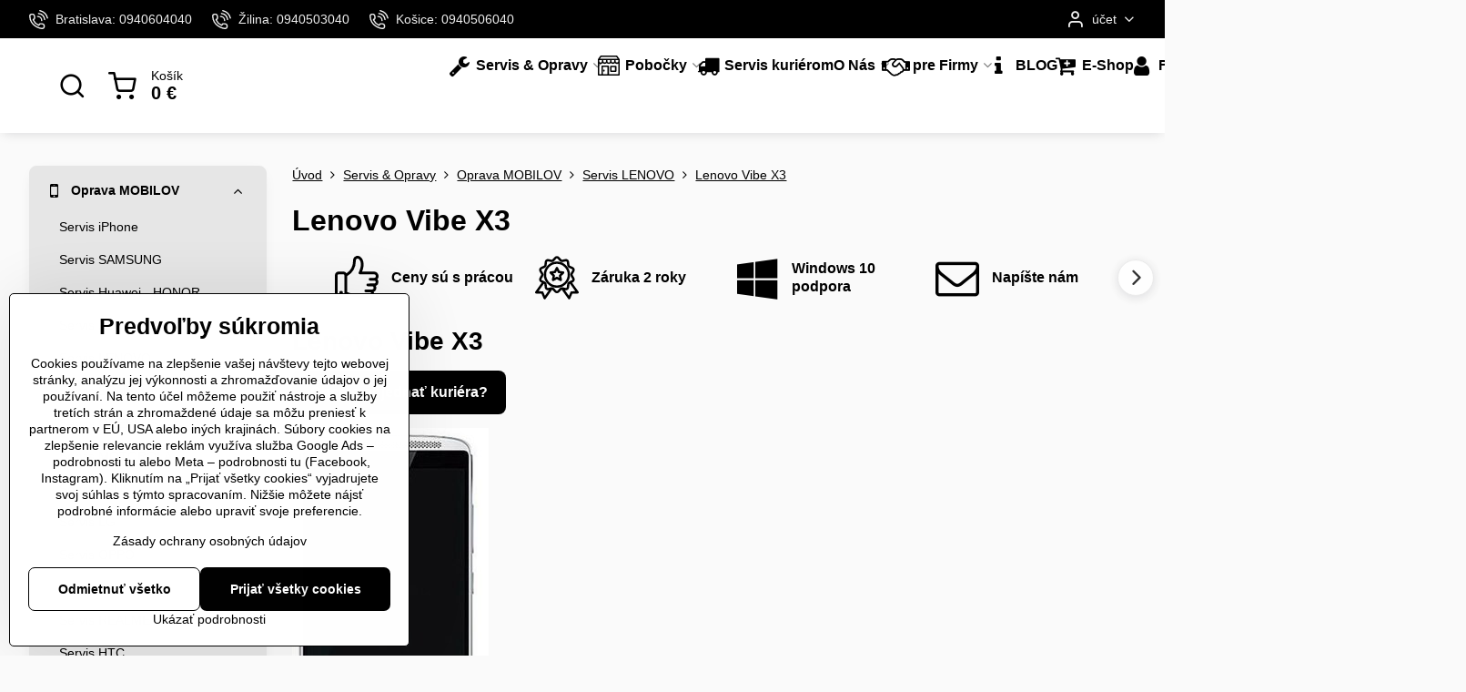

--- FILE ---
content_type: text/html; charset=UTF-8
request_url: https://www.slovit.sk/servis/mobil/lenovo/lenovo-vibe-x3
body_size: 39970
content:

<!DOCTYPE html>
<html  data-lang-code="sk" lang="sk" class="no-js s1-hasHeader2 s1-hasFixedMenu" data-lssid="c093b5e2857e">
    <head>
        <meta charset="utf-8">
        		<title>Oprava lenovo a servis lenovo mobilov.</title>
                    <meta name="description" content=" Profesionálny servis na Lenovo Vibe X3 aj cez nášho kuriéra. Výmena prasknutého displeja na Lenovo Vibe X3 aj na počkanie. Oprava nabíjacieho konektora na Lenovo Vibe X3 s použitím originálnych náhradných dielov.">
        		<meta name="viewport" content="width=device-width, initial-scale=1" />
		         
<script data-privacy-group="script">
var FloxSettings = {
'cartItems': {},'cartProducts': {},'cartType': "slider",'loginType': "slider",'regformType': "separate",'langVer': "" 
}; 
 
</script>
<script data-privacy-group="script">
FloxSettings.img_size = { 'min': "50x50",'small': "120x120",'medium': "440x440",'large': "800x800",'max': "1600x1600",'product_antn': "440x440",'product_detail': "800x800" };
</script>
    <template id="privacy_iframe_info">
    <div class="floxIframeBlockedInfo" data-func-text="Funkčné" data-analytic-text="Analytické" data-ad-text="Marketingové" data-nosnippet="1">
    <div class="floxIframeBlockedInfo__common">
        <div class="likeH3">Externý obsah je blokovaný Voľbami súkromia</div>
        <p>Prajete si načítať externý obsah?</p>
    </div>
    <div class="floxIframeBlockedInfo__youtube">
        <div class="likeH3">Videá Youtube sú blokované Voľbami súkromia</div>
        <p>Prajete si načítať Youtube video?</p>
    </div>
    <div class="floxIframeBlockedInfo__buttons">
        <button class="button floxIframeBlockedInfo__once">Povoliť tentokrát</button>
        <button class="button floxIframeBlockedInfo__always" >Povoliť a zapamätať - súhlas s druhom cookie: </button>
    </div>
    <a class="floxIframeBlockedLink__common" href=""><i class="fa fa-external-link"></i> Otvoriť obsah v novom okne</a>
    <a class="floxIframeBlockedLink__youtube" href=""><i class="fa fa-external-link"></i> Otvoriť video v novom okne</a>
</div>
</template>
<script type="text/javascript" data-privacy-group="script">
FloxSettings.options={},FloxSettings.options.MANDATORY=1,FloxSettings.options.FUNC=2,FloxSettings.options.ANALYTIC=4,FloxSettings.options.AD=8;
FloxSettings.options.fullConsent=15;FloxSettings.options.maxConsent=15;FloxSettings.options.consent=0,localStorage.getItem("floxConsent")&&(FloxSettings.options.consent=parseInt(localStorage.getItem("floxConsent")));FloxSettings.options.sync=1;FloxSettings.google_consent2_options={},FloxSettings.google_consent2_options.AD_DATA=1,FloxSettings.google_consent2_options.AD_PERSON=2;FloxSettings.google_consent2_options.consent=-1,localStorage.getItem("floxGoogleConsent2")&&(FloxSettings.google_consent2_options.consent=parseInt(localStorage.getItem("floxGoogleConsent2")));const privacyIsYoutubeUrl=function(e){return e.includes("youtube.com/embed")||e.includes("youtube-nocookie.com/embed")},privacyIsGMapsUrl=function(e){return e.includes("google.com/maps/embed")||/maps\.google\.[a-z]{2,3}\/maps/i.test(e)},privacyGetPrivacyGroup=function(e){var t="";if(e.getAttribute("data-privacy-group")?t=e.getAttribute("data-privacy-group"):e.closest("*[data-privacy-group]")&&(t=e.closest("*[data-privacy-group]").getAttribute("data-privacy-group")),"IFRAME"===e.tagName){let r=e.src||"";privacyIsYoutubeUrl(r)&&(e.setAttribute("data-privacy-group","func"),t="func"),privacyIsGMapsUrl(r)&&(e.setAttribute("data-privacy-group","func"),t="func")}return"regular"===t&&(t="script"),t},privacyBlockScriptNode=function(e){e.type="javascript/blocked";let t=function(r){"javascript/blocked"===e.getAttribute("type")&&r.preventDefault(),e.removeEventListener("beforescriptexecute",t)};e.addEventListener("beforescriptexecute",t)},privacyHandleScriptTag=function(e){let t=privacyGetPrivacyGroup(e);if(t){if("script"===t)return;"mandatory"===t||"func"===t&&FloxSettings.options.consent&FloxSettings.options.FUNC||"analytic"===t&&FloxSettings.options.consent&FloxSettings.options.ANALYTIC||"ad"===t&&FloxSettings.options.consent&FloxSettings.options.AD||privacyBlockScriptNode(e)}else FloxSettings.options.allow_unclassified||privacyBlockScriptNode(e)},privacyShowPlaceholder=function(e){let t=privacyGetPrivacyGroup(e);var r=document.querySelector("#privacy_iframe_info").content.cloneNode(!0),i=r.querySelector(".floxIframeBlockedInfo__always");i.textContent=i.textContent+r.firstElementChild.getAttribute("data-"+t+"-text"),r.firstElementChild.setAttribute("data-"+t,"1"),r.firstElementChild.removeAttribute("data-func-text"),r.firstElementChild.removeAttribute("data-analytic-text"),r.firstElementChild.removeAttribute("data-ad-text");let o=e.parentNode.classList.contains("blockYoutube");if(e.style.height){let a=e.style.height,c=e.style.width;e.setAttribute("data-privacy-style-height",a),r.firstElementChild.style.setProperty("--iframe-h",a),r.firstElementChild.style.setProperty("--iframe-w",c),e.style.height="0"}else if(e.getAttribute("height")){let n=e.getAttribute("height").replace("px",""),l=e.getAttribute("width").replace("px","");e.setAttribute("data-privacy-height",n),n.includes("%")?r.firstElementChild.style.setProperty("--iframe-h",n):r.firstElementChild.style.setProperty("--iframe-h",n+"px"),l.includes("%")?r.firstElementChild.style.setProperty("--iframe-w",l):r.firstElementChild.style.setProperty("--iframe-w",l+"px"),e.setAttribute("height",0)}else if(o&&e.parentNode.style.maxHeight){let s=e.parentNode.style.maxHeight,p=e.parentNode.style.maxWidth;r.firstElementChild.style.setProperty("--iframe-h",s),r.firstElementChild.style.setProperty("--iframe-w",p)}let u=e.getAttribute("data-privacy-src")||"";privacyIsYoutubeUrl(u)?(r.querySelector(".floxIframeBlockedInfo__common").remove(),r.querySelector(".floxIframeBlockedLink__common").remove(),r.querySelector(".floxIframeBlockedLink__youtube").setAttribute("href",u.replace("/embed/","/watch?v="))):u?(r.querySelector(".floxIframeBlockedInfo__youtube").remove(),r.querySelector(".floxIframeBlockedLink__youtube").remove(),r.querySelector(".floxIframeBlockedLink__common").setAttribute("href",u)):(r.querySelector(".floxIframeBlockedInfo__once").remove(),r.querySelector(".floxIframeBlockedInfo__youtube").remove(),r.querySelector(".floxIframeBlockedLink__youtube").remove(),r.querySelector(".floxIframeBlockedLink__common").remove(),r.querySelector(".floxIframeBlockedInfo__always").classList.add("floxIframeBlockedInfo__always--reload")),e.parentNode.insertBefore(r,e.nextSibling),o&&e.parentNode.classList.add("blockYoutube--blocked")},privacyHidePlaceholderIframe=function(e){var t=e.nextElementSibling;if(t&&t.classList.contains("floxIframeBlockedInfo")){let r=e.parentNode.classList.contains("blockYoutube");r&&e.parentNode.classList.remove("blockYoutube--blocked"),e.getAttribute("data-privacy-style-height")?e.style.height=e.getAttribute("data-privacy-style-height"):e.getAttribute("data-privacy-height")?e.setAttribute("height",e.getAttribute("data-privacy-height")):e.classList.contains("invisible")&&e.classList.remove("invisible"),t.remove()}},privacyBlockIframeNode=function(e){var t=e.src||"";""===t&&e.getAttribute("data-src")&&(t=e.getAttribute("data-src")),e.setAttribute("data-privacy-src",t),e.removeAttribute("src"),!e.classList.contains("floxNoPrivacyPlaceholder")&&(!e.style.width||parseInt(e.style.width)>200)&&(!e.getAttribute("width")||parseInt(e.getAttribute("width"))>200)&&(!e.style.height||parseInt(e.style.height)>200)&&(!e.getAttribute("height")||parseInt(e.getAttribute("height"))>200)&&(!e.style.display||"none"!==e.style.display)&&(!e.style.visibility||"hidden"!==e.style.visibility)&&privacyShowPlaceholder(e)},privacyHandleIframeTag=function(e){let t=privacyGetPrivacyGroup(e);if(t){if("script"===t||"mandatory"===t)return;if("func"===t&&FloxSettings.options.consent&FloxSettings.options.FUNC)return;if("analytic"===t&&FloxSettings.options.consent&FloxSettings.options.ANALYTIC||"ad"===t&&FloxSettings.options.consent&FloxSettings.options.AD)return;privacyBlockIframeNode(e)}else{if(FloxSettings.options.allow_unclassified)return;privacyBlockIframeNode(e)}},privacyHandleYoutubeGalleryItem=function(e){if(!(FloxSettings.options.consent&FloxSettings.options.FUNC)){var t=e.closest(".gallery").getAttribute("data-preview-height"),r=e.getElementsByTagName("img")[0],i=r.getAttribute("src").replace(t+"/"+t,"800/800");r.classList.contains("flox-lazy-load")&&(i=r.getAttribute("data-src").replace(t+"/"+t,"800/800")),e.setAttribute("data-href",e.getAttribute("href")),e.setAttribute("href",i),e.classList.replace("ytb","ytbNoConsent")}},privacyBlockPrivacyElementNode=function(e){e.classList.contains("floxPrivacyPlaceholder")?(privacyShowPlaceholder(e),e.classList.add("invisible")):e.style.display="none"},privacyHandlePrivacyElementNodes=function(e){let t=privacyGetPrivacyGroup(e);if(t){if("script"===t||"mandatory"===t)return;if("func"===t&&FloxSettings.options.consent&FloxSettings.options.FUNC)return;if("analytic"===t&&FloxSettings.options.consent&FloxSettings.options.ANALYTIC||"ad"===t&&FloxSettings.options.consent&FloxSettings.options.AD)return;privacyBlockPrivacyElementNode(e)}else{if(FloxSettings.options.allow_unclassified)return;privacyBlockPrivacyElementNode(e)}};function privacyLoadScriptAgain(e){var t=document.getElementsByTagName("head")[0],r=document.createElement("script");r.src=e.getAttribute("src"),t.appendChild(r),e.parentElement.removeChild(e)}function privacyExecuteScriptAgain(e){var t=document.getElementsByTagName("head")[0],r=document.createElement("script");r.textContent=e.textContent,t.appendChild(r),e.parentElement.removeChild(e)}function privacyEnableScripts(){document.querySelectorAll('script[type="javascript/blocked"]').forEach(e=>{let t=privacyGetPrivacyGroup(e);(FloxSettings.options.consent&FloxSettings.options.ANALYTIC&&t.includes("analytic")||FloxSettings.options.consent&FloxSettings.options.AD&&t.includes("ad")||FloxSettings.options.consent&FloxSettings.options.FUNC&&t.includes("func"))&&(e.getAttribute("src")?privacyLoadScriptAgain(e):privacyExecuteScriptAgain(e))})}function privacyEnableIframes(){document.querySelectorAll("iframe[data-privacy-src]").forEach(e=>{let t=privacyGetPrivacyGroup(e);if(!(FloxSettings.options.consent&FloxSettings.options.ANALYTIC&&t.includes("analytic")||FloxSettings.options.consent&FloxSettings.options.AD&&t.includes("ad")||FloxSettings.options.consent&FloxSettings.options.FUNC&&t.includes("func")))return;privacyHidePlaceholderIframe(e);let r=e.getAttribute("data-privacy-src");e.setAttribute("src",r),e.removeAttribute("data-privacy-src")})}function privacyEnableYoutubeGalleryItems(){FloxSettings.options.consent&FloxSettings.options.FUNC&&(document.querySelectorAll(".ytbNoConsent").forEach(e=>{e.setAttribute("href",e.getAttribute("data-href")),e.classList.replace("ytbNoConsent","ytb")}),"function"==typeof initGalleryPlugin&&initGalleryPlugin())}function privacyEnableBlockedContent(e,t){document.querySelectorAll(".floxCaptchaCont").length&&(e&FloxSettings.options.FUNC)!=(t&FloxSettings.options.FUNC)?window.location.reload():(privacyEnableScripts(),privacyEnableIframes(),privacyEnableYoutubeGalleryItems(),"function"==typeof FloxSettings.privacyEnableScriptsCustom&&FloxSettings.privacyEnableScriptsCustom())}
function privacyUpdateConsent(){ FloxSettings.ga4&&"function"==typeof gtag&&gtag("consent","update",{ad_storage:FloxSettings.options.consent&FloxSettings.options.AD?"granted":"denied",analytics_storage:FloxSettings.options.consent&FloxSettings.options.ANALYTIC?"granted":"denied",functionality_storage:FloxSettings.options.consent&FloxSettings.options.FUNC?"granted":"denied",personalization_storage:FloxSettings.options.consent&FloxSettings.options.FUNC?"granted":"denied",security_storage:FloxSettings.options.consent&FloxSettings.options.FUNC?"granted":"denied",ad_user_data:FloxSettings.google_consent2_options.consent>-1&&FloxSettings.google_consent2_options.consent&FloxSettings.google_consent2_options.AD_DATA?"granted":"denied",ad_personalization:FloxSettings.google_consent2_options.consent>-1&&FloxSettings.google_consent2_options.consent&FloxSettings.google_consent2_options.AD_PERSON?"granted":"denied"});if(FloxSettings.sklik&&FloxSettings.sklik.active){var e={rtgId:FloxSettings.sklik.seznam_retargeting_id,consent:FloxSettings.options.consent&&FloxSettings.options.consent&FloxSettings.options.ANALYTIC?1:0};"category"===FloxSettings.sklik.pageType?(e.category=FloxSettings.sklik.category,e.pageType=FloxSettings.sklik.pageType):"offerdetail"===FloxSettings.sklik.pagetype&&(e.itemId=FloxSettings.sklik.itemId,e.pageType=FloxSettings.sklik.pageType),window.rc&&window.rc.retargetingHit&&window.rc.retargetingHit(e)}"function"==typeof loadCartFromLS&&"function"==typeof saveCartToLS&&(loadCartFromLS(),saveCartToLS());}
const observer=new MutationObserver(e=>{e.forEach(({addedNodes:e})=>{e.forEach(e=>{if(FloxSettings.options.consent!==FloxSettings.options.maxConsent){if(1===e.nodeType&&"SCRIPT"===e.tagName)return privacyHandleScriptTag(e);if(1===e.nodeType&&"IFRAME"===e.tagName)return privacyHandleIframeTag(e);if(1===e.nodeType&&"A"===e.tagName&&e.classList.contains("ytb"))return privacyHandleYoutubeGalleryItem(e);if(1===e.nodeType&&"SCRIPT"!==e.tagName&&"IFRAME"!==e.tagName&&e.classList.contains("floxPrivacyElement"))return privacyHandlePrivacyElementNodes(e)}1===e.nodeType&&(e.classList.contains("mainPrivacyModal")||e.classList.contains("mainPrivacyBar"))&&(FloxSettings.options.consent>0&&!FloxSettings.options.forceShow&&-1!==FloxSettings.google_consent2_options.consent?e.style.display="none":FloxSettings.options.consent>0&&-1===FloxSettings.google_consent2_options.consent?e.classList.add("hideBWConsentOptions"):-1!==FloxSettings.google_consent2_options.consent&&e.classList.add("hideGC2ConsentOptions"))})})});observer.observe(document.documentElement,{childList:!0,subtree:!0}),document.addEventListener("DOMContentLoaded",function(){observer.disconnect()});const createElementBackup=document.createElement;document.createElement=function(...e){if("script"!==e[0].toLowerCase())return createElementBackup.bind(document)(...e);let n=createElementBackup.bind(document)(...e);return n.setAttribute("data-privacy-group","script"),n};
</script>

<meta name="referrer" content="no-referrer-when-downgrade">


<link rel="canonical" href="https://www.slovit.sk/servis/mobil/lenovo/lenovo-vibe-x3">
    

<style itemscope itemtype="https://schema.org/WebPage" itemref="p1a p1b"></style> 
<meta id="p1a" itemprop="name" content="Oprava lenovo a servis lenovo mobilov.">
<meta id="p1b" itemprop="description" content=" Profesionálny servis na Lenovo Vibe X3 aj cez nášho kuriéra. Výmena prasknutého displeja na Lenovo Vibe X3 aj na počkanie. Oprava nabíjacieho konektora na Lenovo Vibe X3 s použitím originálnych náhradných dielov.">  
<meta property="og:title" content="Oprava lenovo a servis lenovo mobilov.">

<meta property="og:url" content="https://www.slovit.sk/servis/mobil/lenovo/lenovo-vibe-x3">
<meta property="og:description" content=" Profesionálny servis na Lenovo Vibe X3 aj cez nášho kuriéra. Výmena prasknutého displeja na Lenovo Vibe X3 aj na počkanie. Oprava nabíjacieho konektora na Lenovo Vibe X3 s použitím originálnych náhradných dielov.">

<meta name="twitter:card" content="summary_large_image">
<meta name="twitter:title" content="Oprava lenovo a servis lenovo mobilov.">
<meta name="twitter:description" content=" Profesionálny servis na Lenovo Vibe X3 aj cez nášho kuriéra. Výmena prasknutého displeja na Lenovo Vibe X3 aj na počkanie. Oprava nabíjacieho konektora na Lenovo Vibe X3 s použitím originálnych náhradných dielov.">

    <meta property="og:locale" content="sk_SK">

    <meta property="og:type" content="website">
                
<link rel="alternate" type="application/rss+xml" title="RSS feed pre www.slovit.sk" href="/e/rss/news">

<link rel="dns-prefetch" href="https://www.biznisweb.sk">
<link rel="preconnect" href="https://www.biznisweb.sk/" crossorigin>
<link rel="preload" href="/erp-templates/skins/flat/universal/fonts/fontawesome-webfont.woff2" as="font" type="font/woff2" crossorigin>
<link href="/erp-templates/260116130424/universal.css" rel="stylesheet" type="text/css" media="all">  




<script data-privacy-group="mandatory">
    FloxSettings.trackerData = {
                    'cartIds': []
            };
    </script>    <!-- Global site tag (gtag.js) - Google Analytics -->
    <script async src="https://www.googletagmanager.com/gtag/js?id=G-5XQ8EMPTSZ" data-privacy-group="regular"></script>    
    <script data-privacy-group="regular">
        window.dataLayer = window.dataLayer || [];
        function gtag(){ dataLayer.push(arguments); }
        if(FloxSettings.options) {
          if(FloxSettings.options.consent) {
            gtag('consent', 'default', {
              'ad_storage': (FloxSettings.options.consent & FloxSettings.options.AD)?'granted':'denied',
              'analytics_storage': (FloxSettings.options.consent & FloxSettings.options.ANALYTIC)?'granted':'denied',
              'functionality_storage': (FloxSettings.options.consent & FloxSettings.options.FUNC)?'granted':'denied',
              'personalization_storage': (FloxSettings.options.consent & FloxSettings.options.FUNC)?'granted':'denied',
              'security_storage': (FloxSettings.options.consent & FloxSettings.options.FUNC)?'granted':'denied',
              'ad_user_data': ((FloxSettings.google_consent2_options.consent > -1) && FloxSettings.google_consent2_options.consent & FloxSettings.google_consent2_options.AD_DATA)?'granted':'denied',
              'ad_personalization': ((FloxSettings.google_consent2_options.consent > -1) && FloxSettings.google_consent2_options.consent & FloxSettings.google_consent2_options.AD_PERSON)?'granted':'denied',
              'wait_for_update': 500
            });  
          } else {
            gtag('consent', 'default', {
              'ad_storage': 'denied',
              'analytics_storage': 'denied',
              'functionality_storage': 'denied',
              'personalization_storage': 'denied',
              'security_storage': 'denied',
              'ad_user_data': 'denied',
              'ad_personalization': 'denied',
              'wait_for_update': 500
            });  
          }
        }
        gtag('js', new Date());
     
        gtag('set', { 'currency': 'EUR' }); 
      
    

    FloxSettings.ga4 = 1;
    FloxSettings.gtagID = 'G-5XQ8EMPTSZ';
    gtag('config', 'G-5XQ8EMPTSZ',{  'groups': 'ga4' });   

        gtag('config', 'AW-985500861',{  'send_page_view': false, 'groups': 'ga4' });       
  
    </script>   
 
    <link rel="shortcut icon" href="/files/dizajn/slovit.ico">
    <link rel="icon" href="/files/dizajn/slovit.ico?refresh" type="image/x-icon">

		<script data-privacy-group="script">
			FloxSettings.cartType = "same_page";
			FloxSettings.loginType = "custom";
			FloxSettings.regformType = "custom";
		</script>
												<style>
			:root {
				--s1-accentTransparent: #00000017;
				--s1-accentComplement: #fff;
				--s1-maccentComplement: #fff;
				--s1-menuBgComplementTransparent: #000b;
				--s1-menuBgComplementTransparent2: #0002;
				--s1-menuBgComplement: #000;
				--s1-accentDark: #000000;
			}
		</style>

		</head>
<body class="s1-pt-page  s1-roundedCorners">
    <!-- Facebook Pixel Code -->
<script type="text/javascript" data-privacy-group="ad">
!function(f,b,e,v,n,t,s){
    if(f.fbq)return;n=f.fbq=function(){
        n.callMethod? n.callMethod.apply(n,arguments):n.queue.push(arguments)
    };
    if(!f._fbq)f._fbq=n;
    n.push=n;n.loaded=!0;n.version='2.0';n.queue=[];t=b.createElement(e);t.async=!0;
    t.src=v;s=b.getElementsByTagName(e)[0];s.parentNode.insertBefore(t,s)
}
(window,document,'script','//connect.facebook.net/en_US/fbevents.js');

    var time = Date.now(),
        eventTime = Math.floor(time / 1000),
        eventId = "PW" + time;   

    fbq('init', '334053457306276');        
    //console.log('special FB init')
    fbq('track', 'PageView', { }, { 'eventID': eventId });
    FloxSettings.fb_conv = [];
 
    
    function getCookie(name) {
      var value = '; '+document.cookie;
      var parts = value.split('; '+name+'=');
      if (parts.length === 2) return parts.pop().split(';').shift();
      else return null;
    }    
    
    FloxSettings.fb_conv.push({ 
        "event_name": "PageView",
        "event_time": eventTime,
        "event_id": eventId, 
        "event_source_url": window.location.href,
        "action_source": "website",
        "user_data": {
            "fbp": getCookie('_fbp')
        }
    });
    
        
 FloxSettings.currency = 'EUR';FloxSettings.fbremarket = { 'init': true, 'apikey': '334053457306276' };        
</script>
<!-- End Facebook Pixel Code -->

    <noscript class="noprint">
        <div id="noscript">
            Javascript není prohlížečem podporován nebo je vypnutý. Pro zobrazení stránky tak, jak byla zamýšlena, použijte prohlížeč s podporou JavaScript.
            <br>Pomoc: <a href="https://www.enable-javascript.com/" target="_blank">Enable-Javascript.com</a>.
        </div>
    </noscript>
    
    <div class="oCont remodal-bg">
																								
						

	
	<section class="s1-headerTop s1-headerTop-style2 noprint">
		<div class="s1-cont flex ai-c">
							<div class="s1-headerTop-left">
					                        <div id="box-id-top_header_left" class="pagebox">
                                                        	<nav class="s1-topNav">
		<ul class="s1-topNav-items">
																				<li class="s1-topNav-item ">
						<a class="s1-topNav-link " href="tel:+421940604040" >
															    <i class="navIcon navIconBWSet imgIcon50"><svg xmlns="http://www.w3.org/2000/svg" width="32.363" height="32.696" viewBox="0 0 32.363 32.696" fill="currentColor">
    <path d="M50.089,33.454a1.089,1.089,0,0,1-1.057-.818A16.444,16.444,0,0,0,36.816,20.8a1.085,1.085,0,1,1,.485-2.116A18.64,18.64,0,0,1,51.148,32.1a1.085,1.085,0,0,1-.789,1.319A1.146,1.146,0,0,1,50.089,33.454Z" transform="translate(-18.819 -18.652)"/>
    <path d="M45.271,36.015a1.091,1.091,0,0,1-1.08-.933,11.093,11.093,0,0,0-9.62-9.407,1.085,1.085,0,1,1,.271-2.153A13.276,13.276,0,0,1,46.353,34.778,1.086,1.086,0,0,1,45.425,36,1.151,1.151,0,0,1,45.271,36.015Z" transform="translate(-18.819 -18.652)"/>
    <path d="M40.16,37.721a1.088,1.088,0,0,1-1.091-1.085,5.871,5.871,0,0,0-5.884-5.846,1.085,1.085,0,1,1,0-2.17,8.051,8.051,0,0,1,8.067,8.016A1.089,1.089,0,0,1,40.16,37.721Z" transform="translate(-18.819 -18.652)"/>
    <path d="M40.781,51.348l-.179,0c-6.259-.15-21.417-6.59-21.781-21.646a4.416,4.416,0,0,1,4.195-4.873l1.667-.04c1.493-.022,4.368,1.1,4.478,5.638.1,4.086-1.181,4.893-1.953,5.009a1.073,1.073,0,0,1-.138.013l-.32.007a16.914,16.914,0,0,0,8.062,8.011l.007-.317a1.285,1.285,0,0,1,.012-.138c.118-.767.929-2.037,5.042-1.941,4.569.11,5.709,2.959,5.672,4.451l-.04,1.657a4.594,4.594,0,0,1-.661,2.126A4.425,4.425,0,0,1,40.781,51.348ZM24.763,26.956h-.027L23.069,27c-.491.022-2.123.281-2.066,2.651.352,14.5,15.42,19.427,19.652,19.528,2.388.091,2.645-1.564,2.668-2.063l.04-1.646c.018-.74-.7-2.161-3.542-2.229a6.37,6.37,0,0,0-2.828.344l-.005.2a1.988,1.988,0,0,1-.9,1.613,2.014,2.014,0,0,1-1.841.184,18.874,18.874,0,0,1-9.628-9.568,1.973,1.973,0,0,1,.186-1.828,2.006,2.006,0,0,1,1.622-.9l.2,0a6.306,6.306,0,0,0,.346-2.809C26.911,27.686,25.516,26.956,24.763,26.956Zm10.3,16.612h0Z" transform="translate(-18.819 -18.652)"/>
</svg>
</i>

														<span class="s1-topNav-linkText">Bratislava: 0940604040</span>
						</a>
					</li>
																								<li class="s1-topNav-item ">
						<a class="s1-topNav-link " href="tel:+421940503040" >
															    <i class="navIcon navIconBWSet imgIcon50"><svg xmlns="http://www.w3.org/2000/svg" width="32.363" height="32.696" viewBox="0 0 32.363 32.696" fill="currentColor">
    <path d="M50.089,33.454a1.089,1.089,0,0,1-1.057-.818A16.444,16.444,0,0,0,36.816,20.8a1.085,1.085,0,1,1,.485-2.116A18.64,18.64,0,0,1,51.148,32.1a1.085,1.085,0,0,1-.789,1.319A1.146,1.146,0,0,1,50.089,33.454Z" transform="translate(-18.819 -18.652)"/>
    <path d="M45.271,36.015a1.091,1.091,0,0,1-1.08-.933,11.093,11.093,0,0,0-9.62-9.407,1.085,1.085,0,1,1,.271-2.153A13.276,13.276,0,0,1,46.353,34.778,1.086,1.086,0,0,1,45.425,36,1.151,1.151,0,0,1,45.271,36.015Z" transform="translate(-18.819 -18.652)"/>
    <path d="M40.16,37.721a1.088,1.088,0,0,1-1.091-1.085,5.871,5.871,0,0,0-5.884-5.846,1.085,1.085,0,1,1,0-2.17,8.051,8.051,0,0,1,8.067,8.016A1.089,1.089,0,0,1,40.16,37.721Z" transform="translate(-18.819 -18.652)"/>
    <path d="M40.781,51.348l-.179,0c-6.259-.15-21.417-6.59-21.781-21.646a4.416,4.416,0,0,1,4.195-4.873l1.667-.04c1.493-.022,4.368,1.1,4.478,5.638.1,4.086-1.181,4.893-1.953,5.009a1.073,1.073,0,0,1-.138.013l-.32.007a16.914,16.914,0,0,0,8.062,8.011l.007-.317a1.285,1.285,0,0,1,.012-.138c.118-.767.929-2.037,5.042-1.941,4.569.11,5.709,2.959,5.672,4.451l-.04,1.657a4.594,4.594,0,0,1-.661,2.126A4.425,4.425,0,0,1,40.781,51.348ZM24.763,26.956h-.027L23.069,27c-.491.022-2.123.281-2.066,2.651.352,14.5,15.42,19.427,19.652,19.528,2.388.091,2.645-1.564,2.668-2.063l.04-1.646c.018-.74-.7-2.161-3.542-2.229a6.37,6.37,0,0,0-2.828.344l-.005.2a1.988,1.988,0,0,1-.9,1.613,2.014,2.014,0,0,1-1.841.184,18.874,18.874,0,0,1-9.628-9.568,1.973,1.973,0,0,1,.186-1.828,2.006,2.006,0,0,1,1.622-.9l.2,0a6.306,6.306,0,0,0,.346-2.809C26.911,27.686,25.516,26.956,24.763,26.956Zm10.3,16.612h0Z" transform="translate(-18.819 -18.652)"/>
</svg>
</i>

														<span class="s1-topNav-linkText">Žilina: 0940503040</span>
						</a>
					</li>
																								<li class="s1-topNav-item ">
						<a class="s1-topNav-link " href="tel:+421940506040" >
															    <i class="navIcon navIconBWSet imgIcon50"><svg xmlns="http://www.w3.org/2000/svg" width="32.363" height="32.696" viewBox="0 0 32.363 32.696" fill="currentColor">
    <path d="M50.089,33.454a1.089,1.089,0,0,1-1.057-.818A16.444,16.444,0,0,0,36.816,20.8a1.085,1.085,0,1,1,.485-2.116A18.64,18.64,0,0,1,51.148,32.1a1.085,1.085,0,0,1-.789,1.319A1.146,1.146,0,0,1,50.089,33.454Z" transform="translate(-18.819 -18.652)"/>
    <path d="M45.271,36.015a1.091,1.091,0,0,1-1.08-.933,11.093,11.093,0,0,0-9.62-9.407,1.085,1.085,0,1,1,.271-2.153A13.276,13.276,0,0,1,46.353,34.778,1.086,1.086,0,0,1,45.425,36,1.151,1.151,0,0,1,45.271,36.015Z" transform="translate(-18.819 -18.652)"/>
    <path d="M40.16,37.721a1.088,1.088,0,0,1-1.091-1.085,5.871,5.871,0,0,0-5.884-5.846,1.085,1.085,0,1,1,0-2.17,8.051,8.051,0,0,1,8.067,8.016A1.089,1.089,0,0,1,40.16,37.721Z" transform="translate(-18.819 -18.652)"/>
    <path d="M40.781,51.348l-.179,0c-6.259-.15-21.417-6.59-21.781-21.646a4.416,4.416,0,0,1,4.195-4.873l1.667-.04c1.493-.022,4.368,1.1,4.478,5.638.1,4.086-1.181,4.893-1.953,5.009a1.073,1.073,0,0,1-.138.013l-.32.007a16.914,16.914,0,0,0,8.062,8.011l.007-.317a1.285,1.285,0,0,1,.012-.138c.118-.767.929-2.037,5.042-1.941,4.569.11,5.709,2.959,5.672,4.451l-.04,1.657a4.594,4.594,0,0,1-.661,2.126A4.425,4.425,0,0,1,40.781,51.348ZM24.763,26.956h-.027L23.069,27c-.491.022-2.123.281-2.066,2.651.352,14.5,15.42,19.427,19.652,19.528,2.388.091,2.645-1.564,2.668-2.063l.04-1.646c.018-.74-.7-2.161-3.542-2.229a6.37,6.37,0,0,0-2.828.344l-.005.2a1.988,1.988,0,0,1-.9,1.613,2.014,2.014,0,0,1-1.841.184,18.874,18.874,0,0,1-9.628-9.568,1.973,1.973,0,0,1,.186-1.828,2.006,2.006,0,0,1,1.622-.9l.2,0a6.306,6.306,0,0,0,.346-2.809C26.911,27.686,25.516,26.956,24.763,26.956Zm10.3,16.612h0Z" transform="translate(-18.819 -18.652)"/>
</svg>
</i>

														<span class="s1-topNav-linkText">Košice: 0940506040</span>
						</a>
					</li>
																																																						</ul>
	</nav>

                             
            </div> 
    
				</div>
										<div class="s1-headerTop-right flex ml-a">
											<div class="s1-dropDown s1-loginDropdown">
	<a href="/e/login" class="s1-dropDown-toggler">
		<i class="s1-icon s1-icon-user s1-dropDown-icon" aria-hidden="true"></i>
		<span class="s1-dropDown-title">účet</span>
		<i class="fa fa-angle-down s1-dropDown-arrow"></i>
	</a>
	<ul class="s1-dropDown-items">
				<li class="s1-dropDown-item">
			<a class="s1-dropDown-link" href="/e/login" data-remodal-target="s1-acc">
				<i class="s1-icon s1-icon-log-in s1-dropDown-icon"></i>
				<span class="s1-dropDown-title">Prihlásenie</span>
			</a>
		</li>
						<li class="s1-dropDown-item">
			<a class="s1-dropDown-link" href="/e/account/register">
				<i class="s1-icon s1-icon-user-plus s1-dropDown-icon"></i>
				<span class="s1-dropDown-title">+</span>
			</a>
		</li>
    		</ul>
</div>

														</div>
					</div>
	</section>
<header class="s1-header s1-header-style2 s1-header-color2 noprint">
	<section class="s1-header-cont s1-cont flex">
		<div class="s1-header-logo">
							<a class="s1-imglogo" href="/"><img src="/files/dizajn/hlavna/slovit-logo.webp" alt="Logo"></a>
					</div>
		<div class="s1-header-actions flex">
						<div class="s1-header-search">
				<!-- search activator -->
				<div class="s1-header-action ">
					<a href="/e/search" title="Hľadať" class="s1-header-actionLink s1-searchActivatorJS"><i class="s1-icon s1-icon-search"></i></a>
				</div>
					<form action="/e/search" method="get" class="siteSearchForm s1-topSearch-form">
		<div class="siteSearchCont s1-topSearch">
			<label class="s1-siteSearch-label flex">
				<i class="s1-icon s1-icon-search rm-hide"></i>
				<input data-pages="Stránky" data-products="Produkty" data-categories="Kategórie" data-news="Novinky" data-brands="Výrobca" class="siteSearchInput" id="s1-small-search" placeholder="Hľadať" name="word" type="text" value="">
				<button class="button" type="submit">Hľadať</button>
			</label>
		</div>
	</form>

			</div>
			
												<!-- cart -->
			<div class="s1-headerCart-outer">
				            
    		<div class="s1-header-action s1-headerCart">
			<a class="s1-header-actionLink smallCart" href="/e/cart/index" title="Košík">
				<i class="s1-icon s1-icon-shopping-cart"></i>
				<span class="smallCartItems buttonCartInvisible invisible">0</span>
				<div class="s1-scText rl-hide">
					<span class="s1-scTitle">Košík</span>
					<span class="smallCartTotal smallCartPrice" data-pieces="0">0 €</span>
				</div>
			</a>
			<div id="s1-customSmallCartCont" class="s1-smallCart-wrapper"></div>
		</div>
    
			</div>
			<!-- menu -->
						<div class="s1-header-action l-hide">
				<button aria-label="Menu" class="s1-header-actionLink s1-menuActivatorJS"><i class="s1-icon s1-icon-menu"></i></button>
			</div>
					</div>
	</section>
		<div class="s1-menu-section ">
					<div class="s1-menu-overlay s1-menuActivatorJS l-hide"></div>
			<div class="s1-menu-wrapper">
				<div class="s1-menu-header l-hide">
					Menu
					<span class="s1-menuClose s1-menuActivatorJS">✕</span>
				</div>
				<div class="s1-menu-cont s1-cont">
											                        <div id="box-id-flox_main_menu" class="pagebox">
                                                        																																<nav class="s1-menu s1-menu-center ">
						<ul class="s1-menu-items">
														
																																																																																																															
											<li class="s1-menu-item  hasSubmenu s1-sub-group s1-sub-group-inlineLinks submenuVisible">
							<a class="s1-menu-link select" href="/">
																	        
    <i class="navIcon fa fa-wrench fa-fw imgIcon50"></i>
    
																<span>Servis & Opravy</span>
								<i class="s1-menuChevron fa fa-angle-right"></i>							</a>
															<ul class="s1-submenu-items level-1">
								<li class="s1-submenu-item level-1 hasIcon hasSubmenu submenuVisible ">
															<a class="s1-submenu-image rl-hide" href="/servis/mobil">
						<img class="s1-submenu-img flox-lazy-load" data-src="/resize/e/100/100/files/iphone-14-pro.jpg" alt="Servis MOBILOV Oprava mobilu so zárukou | SLOVIT" loading="lazy">
					</a>
										<a href="/servis/mobil" class="s1-submenu-link select">
						<span>Oprava MOBILOV</span>
						<i class="s1-menuChevron fa fa-angle-right l-hide"></i>					</a>
																		     
                                        																														<ul class="s1-submenu-items level-2">
								<li class="s1-submenu-item level-2  hasSubmenu  ">
															<a href="/servis/mobil/iphone" class="s1-submenu-link ">
						<span>Servis iPhone</span>
						<i class="s1-menuChevron fa fa-angle-right l-hide"></i>					</a>
																		     
                                        														<ul class="s1-submenu-items level-3 l-hide">
								<li class="s1-submenu-item level-3    ">
															<a href="/servis/mobil/iphone/iphone-15-pro-max" class="s1-submenu-link ">
						<span>iPhone 15 Pro Max</span>
											</a>
									</li>
								<li class="s1-submenu-item level-3    ">
															<a href="/servis/mobil/iphone/iphone-15-plus" class="s1-submenu-link ">
						<span>iPhone 15 Plus</span>
											</a>
									</li>
								<li class="s1-submenu-item level-3    ">
															<a href="/servis/mobil/iphone/iphone-15-pro" class="s1-submenu-link ">
						<span>iPhone 15 Pro</span>
											</a>
									</li>
								<li class="s1-submenu-item level-3    ">
															<a href="/servis/mobil/iphone/iphone-15" class="s1-submenu-link ">
						<span>iPhone 15</span>
											</a>
									</li>
								<li class="s1-submenu-item level-3    ">
															<a href="/servis/mobil/iphone/iphone-14-pro-max" class="s1-submenu-link ">
						<span>iPhone 14 Pro Max</span>
											</a>
									</li>
								<li class="s1-submenu-item level-3    ">
															<a href="/servis/mobil/iphone/iphone-14-plus" class="s1-submenu-link ">
						<span>iPhone 14 Plus</span>
											</a>
									</li>
								<li class="s1-submenu-item level-3    ">
															<a href="/servis/mobil/iphone/iphone-14-pro" class="s1-submenu-link ">
						<span>iPhone 14 Pro</span>
											</a>
									</li>
								<li class="s1-submenu-item level-3    ">
															<a href="/servis/mobil/iphone/iphone-14" class="s1-submenu-link ">
						<span>iPhone 14</span>
											</a>
									</li>
								<li class="s1-submenu-item level-3    ">
															<a href="/servis/mobil/iphone/iphone-13-pro-max" class="s1-submenu-link ">
						<span>iPhone 13 Pro Max</span>
											</a>
									</li>
								<li class="s1-submenu-item level-3    ">
															<a href="/servis/mobil/iphone/iphone-13-pro" class="s1-submenu-link ">
						<span>iPhone 13 Pro</span>
											</a>
									</li>
								<li class="s1-submenu-item level-3    ">
															<a href="/servis/mobil/iphone/iphone-13" class="s1-submenu-link ">
						<span>iPhone 13</span>
											</a>
									</li>
								<li class="s1-submenu-item level-3    ">
															<a href="/servis/mobil/iphone/iphone-13-mini" class="s1-submenu-link ">
						<span>iPhone 13 mini</span>
											</a>
									</li>
								<li class="s1-submenu-item level-3    ">
															<a href="/servis/mobil/iphone/iphone-se-2022" class="s1-submenu-link ">
						<span>iPhone SE 2022</span>
											</a>
									</li>
								<li class="s1-submenu-item level-3    ">
															<a href="/servis/mobil/iphone/iphone-12-pro-max" class="s1-submenu-link ">
						<span>iPhone 12 Pro Max</span>
											</a>
									</li>
								<li class="s1-submenu-item level-3    ">
															<a href="/servis/mobil/iphone/iphone-12-pro" class="s1-submenu-link ">
						<span>iPhone 12 Pro</span>
											</a>
									</li>
								<li class="s1-submenu-item level-3    ">
															<a href="/servis/mobil/iphone/iphone-12" class="s1-submenu-link ">
						<span>iPhone 12</span>
											</a>
									</li>
								<li class="s1-submenu-item level-3    ">
															<a href="/servis/mobil/iphone/iphone-12-mini" class="s1-submenu-link ">
						<span>iPhone 12 mini</span>
											</a>
									</li>
								<li class="s1-submenu-item level-3    ">
															<a href="/servis/mobil/iphone/iphone-se-2020" class="s1-submenu-link ">
						<span>iPhone SE 2nd</span>
											</a>
									</li>
								<li class="s1-submenu-item level-3    ">
															<a href="/servis/mobil/iphone/iphone-11" class="s1-submenu-link ">
						<span>iPhone 11</span>
											</a>
									</li>
								<li class="s1-submenu-item level-3    ">
															<a href="/servis/mobil/iphone/iphone-11-pro" class="s1-submenu-link ">
						<span>iPhone 11 pro</span>
											</a>
									</li>
								<li class="s1-submenu-item level-3    ">
															<a href="/servis/mobil/iphone/iphone-11-pro-max" class="s1-submenu-link ">
						<span>iPhone 11 pro max</span>
											</a>
									</li>
								<li class="s1-submenu-item level-3    ">
															<a href="/servis/mobil/iphone/iphone-xs-max" class="s1-submenu-link ">
						<span>iPhone XS Max</span>
											</a>
									</li>
								<li class="s1-submenu-item level-3    ">
															<a href="/servis/mobil/iphone/iphone-xs" class="s1-submenu-link ">
						<span>iPhone XS</span>
											</a>
									</li>
								<li class="s1-submenu-item level-3    ">
															<a href="/servis/mobil/iphone/iphone-xr" class="s1-submenu-link ">
						<span>iPhone XR</span>
											</a>
									</li>
								<li class="s1-submenu-item level-3    ">
															<a href="/servis/mobil/iphone/iphone-x" class="s1-submenu-link ">
						<span>iPhone X</span>
											</a>
									</li>
								<li class="s1-submenu-item level-3    ">
															<a href="/servis/mobil/iphone/iphone-8-plus" class="s1-submenu-link ">
						<span>iPhone 8 Plus</span>
											</a>
									</li>
								<li class="s1-submenu-item level-3    ">
															<a href="/servis/mobil/iphone/iphone-8" class="s1-submenu-link ">
						<span>iPhone 8</span>
											</a>
									</li>
								<li class="s1-submenu-item level-3    ">
															<a href="/servis/mobil/iphone/iphone-7-plus" class="s1-submenu-link ">
						<span>iPhone 7 Plus</span>
											</a>
									</li>
								<li class="s1-submenu-item level-3    ">
															<a href="/servis/mobil/iphone/iphone-7" class="s1-submenu-link ">
						<span>iPhone 7</span>
											</a>
									</li>
								<li class="s1-submenu-item level-3    ">
															<a href="/servis/mobil/iphone/iphone-6s-plus" class="s1-submenu-link ">
						<span>iPhone 6S Plus</span>
											</a>
									</li>
								<li class="s1-submenu-item level-3    ">
															<a href="/servis/mobil/iphone/iphone-6s" class="s1-submenu-link ">
						<span>iPhone 6s</span>
											</a>
									</li>
								<li class="s1-submenu-item level-3    ">
															<a href="/servis/mobil/iphone/iphone-se" class="s1-submenu-link ">
						<span>iPhone SE</span>
											</a>
									</li>
								<li class="s1-submenu-item level-3    ">
															<a href="/servis/mobil/iphone/iphone-6-plus" class="s1-submenu-link ">
						<span>iPhone 6 Plus</span>
											</a>
									</li>
								<li class="s1-submenu-item level-3    ">
															<a href="/servis/mobil/iphone/iphone-6" class="s1-submenu-link ">
						<span>iPhone 6</span>
											</a>
									</li>
								<li class="s1-submenu-item level-3    ">
															<a href="/servis/mobil/iphone/iphone-5s" class="s1-submenu-link ">
						<span>iPhone 5S</span>
											</a>
									</li>
								<li class="s1-submenu-item level-3    ">
															<a href="/servis/mobil/iphone/iphone-5c" class="s1-submenu-link ">
						<span>iPhone 5C</span>
											</a>
									</li>
								<li class="s1-submenu-item level-3    ">
															<a href="/servis/mobil/iphone/iphone-5" class="s1-submenu-link ">
						<span>iPhone 5</span>
											</a>
									</li>
								<li class="s1-submenu-item level-3    ">
															<a href="/servis/mobil/iphone/iphone-4s" class="s1-submenu-link ">
						<span>iPhone 4S</span>
											</a>
									</li>
								<li class="s1-submenu-item level-3    ">
															<a href="/servis/mobil/iphone/iphone-4" class="s1-submenu-link ">
						<span>iPhone 4</span>
											</a>
									</li>
								<li class="s1-submenu-item level-3    ">
															<a href="/servis/mobil/iphone/iphone-3" class="s1-submenu-link ">
						<span>iPhone 3G/GS</span>
											</a>
									</li>
								<li class="s1-submenu-item level-3    ">
															<a href="/servis/mobil/iphone/iphone-16" class="s1-submenu-link ">
						<span>iPhone 16</span>
											</a>
									</li>
								<li class="s1-submenu-item level-3    ">
															<a href="/servis/mobil/iphone/iphone-16e" class="s1-submenu-link ">
						<span>iPhone 16e</span>
											</a>
									</li>
								<li class="s1-submenu-item level-3    ">
															<a href="/servis/mobil/iphone/iphone-16pro" class="s1-submenu-link ">
						<span>iPhone 16 Pro</span>
											</a>
									</li>
								<li class="s1-submenu-item level-3    ">
															<a href="/servis/mobil/iphone/iphone-16pro-max" class="s1-submenu-link ">
						<span>iPhone 16 Pro Max</span>
											</a>
									</li>
								<li class="s1-submenu-item level-3    ">
															<a href="/servis/mobil/iphone/iphone-16plus" class="s1-submenu-link ">
						<span>iPhone 16 Plus</span>
											</a>
									</li>
											</ul>
		    
															</li>
								<li class="s1-submenu-item level-2  hasSubmenu  ">
															<a href="/servis/mobil/samsung" class="s1-submenu-link ">
						<span>Servis SAMSUNG</span>
						<i class="s1-menuChevron fa fa-angle-right l-hide"></i>					</a>
																		     
                                        														<ul class="s1-submenu-items level-3 l-hide">
								<li class="s1-submenu-item level-3    ">
															<a href="/servis/mobil/samsung/samsung-s23-ultra" class="s1-submenu-link ">
						<span>Samsung Galaxy S23 Ultra</span>
											</a>
									</li>
								<li class="s1-submenu-item level-3    ">
															<a href="/servis/mobil/samsung/samsung-s23" class="s1-submenu-link ">
						<span>Samsung Galaxy S23</span>
											</a>
									</li>
								<li class="s1-submenu-item level-3    ">
															<a href="/servis/mobil/samsung/samsung-galaxy-a73" class="s1-submenu-link ">
						<span>Samsung Galaxy A73</span>
											</a>
									</li>
								<li class="s1-submenu-item level-3    ">
															<a href="/servis/mobil/samsung/samsung-a53" class="s1-submenu-link ">
						<span>Samsung A53</span>
											</a>
									</li>
								<li class="s1-submenu-item level-3    ">
															<a href="/servis/mobil/samsung/samsung-galaxy-a13" class="s1-submenu-link ">
						<span>Samsung Galaxy A13</span>
											</a>
									</li>
								<li class="s1-submenu-item level-3    ">
															<a href="/servis/mobil/samsung/samsung-galaxy-a33" class="s1-submenu-link ">
						<span>Samsung Galaxy A33</span>
											</a>
									</li>
								<li class="s1-submenu-item level-3    ">
															<a href="/servis/mobil/samsung/samsung-galaxy-a23" class="s1-submenu-link ">
						<span>Samsung Galaxy A23</span>
											</a>
									</li>
								<li class="s1-submenu-item level-3    ">
															<a href="/servis/mobil/samsung/samsung-galaxy-a21" class="s1-submenu-link ">
						<span>Samsung Galaxy A21</span>
											</a>
									</li>
								<li class="s1-submenu-item level-3    ">
															<a href="/servis/mobil/samsung/samsung-galaxy-m21s" class="s1-submenu-link ">
						<span>Samsung Galaxy M21s</span>
											</a>
									</li>
								<li class="s1-submenu-item level-3    ">
															<a href="/servis/mobil/samsung/samsung-galaxy-s22-ultra" class="s1-submenu-link ">
						<span>Samsung Galaxy S22 Ultra</span>
											</a>
									</li>
								<li class="s1-submenu-item level-3    ">
															<a href="/servis/mobil/samsung/samsung-galaxy-s22-plus1" class="s1-submenu-link ">
						<span>Samsung Galaxy S22 Plus</span>
											</a>
									</li>
								<li class="s1-submenu-item level-3    ">
															<a href="/servis/mobil/samsung/samsung-galaxy-s22" class="s1-submenu-link ">
						<span>Samsung Galaxy S22</span>
											</a>
									</li>
								<li class="s1-submenu-item level-3    ">
															<a href="/servis/mobil/samsung/samsung-galaxy-s21-fe" class="s1-submenu-link ">
						<span>Samsung Galaxy S21 FE</span>
											</a>
									</li>
								<li class="s1-submenu-item level-3    ">
															<a href="/servis/mobil/samsung/samsung-galaxy-s20fe" class="s1-submenu-link ">
						<span>Samsung Galaxy S20 FE</span>
											</a>
									</li>
								<li class="s1-submenu-item level-3    ">
															<a href="/servis/mobil/samsung/samsung-galaxy-a72" class="s1-submenu-link ">
						<span>Samsung Galaxy A72</span>
											</a>
									</li>
								<li class="s1-submenu-item level-3    ">
															<a href="/servis/mobil/samsung/samsung-galaxy-a52" class="s1-submenu-link ">
						<span>Samsung Galaxy A52</span>
											</a>
									</li>
								<li class="s1-submenu-item level-3    ">
															<a href="/servis/mobil/samsung/samsung-galaxy-a52s1" class="s1-submenu-link ">
						<span>Samsung Galaxy A52s</span>
											</a>
									</li>
								<li class="s1-submenu-item level-3    ">
															<a href="/servis/mobil/samsung/samsung-galaxy-a321" class="s1-submenu-link ">
						<span>Samsung Galaxy A32</span>
											</a>
									</li>
								<li class="s1-submenu-item level-3    ">
															<a href="/servis/mobil/samsung/samsung-galaxy-m211" class="s1-submenu-link ">
						<span>Samsung Galaxy M21</span>
											</a>
									</li>
								<li class="s1-submenu-item level-3    ">
															<a href="/servis/mobil/samsung/samsung-galaxy-a221" class="s1-submenu-link ">
						<span>Samsung Galaxy A22</span>
											</a>
									</li>
								<li class="s1-submenu-item level-3    ">
															<a href="/servis/mobil/samsung/samsung-galaxy-a12" class="s1-submenu-link ">
						<span>Samsung Galaxy A12</span>
											</a>
									</li>
								<li class="s1-submenu-item level-3    ">
															<a href="/servis/mobil/samsung/samsung-galaxy-a02" class="s1-submenu-link ">
						<span>Samsung Galaxy A02</span>
											</a>
									</li>
								<li class="s1-submenu-item level-3    ">
															<a href="/servis/mobil/samsung/samsung-galaxy-a02s1" class="s1-submenu-link ">
						<span>Samsung Galaxy A02s</span>
											</a>
									</li>
								<li class="s1-submenu-item level-3    ">
															<a href="/servis/mobil/samsung/samsung-galaxy-a031" class="s1-submenu-link ">
						<span>Samsung Galaxy A03</span>
											</a>
									</li>
								<li class="s1-submenu-item level-3    ">
															<a href="/servis/mobil/samsung/samsung-galaxy-a03s1" class="s1-submenu-link ">
						<span>Samsung Galaxy A03s</span>
											</a>
									</li>
								<li class="s1-submenu-item level-3    ">
															<a href="/servis/mobil/samsung/samsung-galaxy-a31" class="s1-submenu-link ">
						<span>Samsung Galaxy A31</span>
											</a>
									</li>
								<li class="s1-submenu-item level-3    ">
															<a href="/servis/mobil/samsung/samsung-galaxy-a42" class="s1-submenu-link ">
						<span>Samsung Galaxy A42</span>
											</a>
									</li>
								<li class="s1-submenu-item level-3    ">
															<a href="/servis/mobil/samsung/samsung-galaxy-a41" class="s1-submenu-link ">
						<span>Samsung Galaxy A41</span>
											</a>
									</li>
								<li class="s1-submenu-item level-3    ">
															<a href="/servis/mobil/samsung/samsung-galaxy-a51" class="s1-submenu-link ">
						<span>Samsung Galaxy A51</span>
											</a>
									</li>
								<li class="s1-submenu-item level-3    ">
															<a href="/servis/mobil/samsung/samsung-galaxy-a90" class="s1-submenu-link ">
						<span>Samsung Galaxy A90</span>
											</a>
									</li>
								<li class="s1-submenu-item level-3    ">
															<a href="/servis/mobil/samsung/samsung-galaxy-note-20-ultra" class="s1-submenu-link ">
						<span>Samsung Galaxy Note 20 Ultra</span>
											</a>
									</li>
								<li class="s1-submenu-item level-3    ">
															<a href="/servis/mobil/samsung/samsung-galaxy-note-20" class="s1-submenu-link ">
						<span>Samsung Galaxy Note 20</span>
											</a>
									</li>
								<li class="s1-submenu-item level-3    ">
															<a href="/servis/mobil/samsung/samsung-galaxy-s21-ultra1" class="s1-submenu-link ">
						<span>Samsung Galaxy S21 Ultra</span>
											</a>
									</li>
								<li class="s1-submenu-item level-3    ">
															<a href="/servis/mobil/samsung/samsung-galaxy-s21-plus" class="s1-submenu-link ">
						<span>Samsung Galaxy S21 Plus</span>
											</a>
									</li>
								<li class="s1-submenu-item level-3    ">
															<a href="/servis/mobil/samsung/samsung-galaxy-s21" class="s1-submenu-link ">
						<span>Samsung Galaxy S21</span>
											</a>
									</li>
								<li class="s1-submenu-item level-3    ">
															<a href="/servis/mobil/samsung/samsung-galaxy-a70" class="s1-submenu-link ">
						<span>Samsung Galaxy A70</span>
											</a>
									</li>
								<li class="s1-submenu-item level-3    ">
															<a href="/servis/mobil/samsung/samsung-galaxy-a501" class="s1-submenu-link ">
						<span>Samsung Galaxy A50</span>
											</a>
									</li>
								<li class="s1-submenu-item level-3    ">
															<a href="/servis/mobil/samsung/samsung-galaxy-a40" class="s1-submenu-link ">
						<span>Samsung Galaxy A40</span>
											</a>
									</li>
								<li class="s1-submenu-item level-3    ">
															<a href="/servis/mobil/samsung/samsung-galaxy-s10plus" class="s1-submenu-link ">
						<span>Samsung Galaxy S10 Plus</span>
											</a>
									</li>
								<li class="s1-submenu-item level-3    ">
															<a href="/servis/mobil/samsung/samsung-galaxy-s10" class="s1-submenu-link ">
						<span>Samsung Galaxy S10</span>
											</a>
									</li>
								<li class="s1-submenu-item level-3    ">
															<a href="/servis/mobil/samsung/samsung-galaxy-s10e" class="s1-submenu-link ">
						<span>Samsung Galaxy S10e</span>
											</a>
									</li>
								<li class="s1-submenu-item level-3    ">
															<a href="/servis/mobil/samsung/samsung-galaxy-note-9" class="s1-submenu-link ">
						<span>Samsung Galaxy Note 9</span>
											</a>
									</li>
								<li class="s1-submenu-item level-3    ">
															<a href="/servis/mobil/samsung/samsung-galaxy-note-8" class="s1-submenu-link ">
						<span>Samsung Galaxy Note 8</span>
											</a>
									</li>
								<li class="s1-submenu-item level-3    ">
															<a href="/servis/mobil/samsung/samsung-galaxy-note-7" class="s1-submenu-link ">
						<span>Samsung Galaxy Note 7</span>
											</a>
									</li>
								<li class="s1-submenu-item level-3    ">
															<a href="/servis/mobil/samsung/samsung-galaxy-s9-plus" class="s1-submenu-link ">
						<span>Samsung Galaxy S9 Plus</span>
											</a>
									</li>
								<li class="s1-submenu-item level-3    ">
															<a href="/servis/mobil/samsung/samsung-galaxy-s9" class="s1-submenu-link ">
						<span>Samsung Galaxy S9</span>
											</a>
									</li>
								<li class="s1-submenu-item level-3    ">
															<a href="/servis/mobil/samsung/samsung-galaxy-a7-2018" class="s1-submenu-link ">
						<span>Samsung Galaxy A7 2018</span>
											</a>
									</li>
								<li class="s1-submenu-item level-3    ">
															<a href="/servis/mobil/samsung/samsung-galaxy-a6" class="s1-submenu-link ">
						<span>Samsung Galaxy A6</span>
											</a>
									</li>
								<li class="s1-submenu-item level-3    ">
															<a href="/servis/mobil/samsung/samsung-galaxy-a6-plus" class="s1-submenu-link ">
						<span>Samsung Galaxy A6 Plus</span>
											</a>
									</li>
								<li class="s1-submenu-item level-3    ">
															<a href="/servis/mobil/samsung/samsung-galaxy-s8-plus" class="s1-submenu-link ">
						<span>Samsung Galaxy S8 Plus</span>
											</a>
									</li>
								<li class="s1-submenu-item level-3    ">
															<a href="/servis/mobil/samsung/samsung-galaxy-s8" class="s1-submenu-link ">
						<span>Samsung Galaxy S8</span>
											</a>
									</li>
								<li class="s1-submenu-item level-3    ">
															<a href="/servis/mobil/samsung/samsung-galaxy-s7-edge" class="s1-submenu-link ">
						<span>Samsung Galaxy S7 Edge</span>
											</a>
									</li>
								<li class="s1-submenu-item level-3    ">
															<a href="/servis/mobil/samsung/samsung-galaxy-s7" class="s1-submenu-link ">
						<span>Samsung Galaxy S7</span>
											</a>
									</li>
								<li class="s1-submenu-item level-3    ">
															<a href="/servis/mobil/samsung/samsung-galaxy-j8" class="s1-submenu-link ">
						<span>Samsung Galaxy J8</span>
											</a>
									</li>
								<li class="s1-submenu-item level-3    ">
															<a href="/servis/mobil/samsung/samsung-galaxy-j6-plus" class="s1-submenu-link ">
						<span>Samsung Galaxy J6 Plus</span>
											</a>
									</li>
								<li class="s1-submenu-item level-3    ">
															<a href="/servis/mobil/samsung/samsung-galaxy-j6" class="s1-submenu-link ">
						<span>Samsung Galaxy J6</span>
											</a>
									</li>
								<li class="s1-submenu-item level-3    ">
															<a href="/servis/mobil/samsung/samsung-galaxy-j4" class="s1-submenu-link ">
						<span>Samsung Galaxy J4 Plus</span>
											</a>
									</li>
								<li class="s1-submenu-item level-3    ">
															<a href="/servis/mobil/samsung/samsung-galaxy-s6-edge-plus" class="s1-submenu-link ">
						<span>Samsung Galaxy S6 Edge+</span>
											</a>
									</li>
								<li class="s1-submenu-item level-3    ">
															<a href="/servis/mobil/samsung/samsung-galaxy-s6-edge" class="s1-submenu-link ">
						<span>Samsung Galaxy S6 Edge</span>
											</a>
									</li>
								<li class="s1-submenu-item level-3    ">
															<a href="/servis/mobil/samsung/samsung-galaxy-s6" class="s1-submenu-link ">
						<span>Samsung Galaxy S6</span>
											</a>
									</li>
								<li class="s1-submenu-item level-3    ">
															<a href="/servis/mobil/samsung/samsung-galaxy-s5" class="s1-submenu-link ">
						<span>Samsung Galaxy S5</span>
											</a>
									</li>
								<li class="s1-submenu-item level-3    ">
															<a href="/servis/mobil/samsung/samsung-galaxy-s5-mini" class="s1-submenu-link ">
						<span>Samsung Galaxy S5 mini</span>
											</a>
									</li>
								<li class="s1-submenu-item level-3    ">
															<a href="/servis/mobil/samsung/samsung-galaxy-j7-2017" class="s1-submenu-link ">
						<span>Samsung Galaxy J7 2017</span>
											</a>
									</li>
								<li class="s1-submenu-item level-3    ">
															<a href="/servis/mobil/samsung/samsung-galaxy-j5-2017" class="s1-submenu-link ">
						<span>Samsung Galaxy J5 2017</span>
											</a>
									</li>
								<li class="s1-submenu-item level-3    ">
															<a href="/servis/mobil/samsung/samsung-galaxy-j3-2017" class="s1-submenu-link ">
						<span>Samsung Galaxy J3 2017</span>
											</a>
									</li>
								<li class="s1-submenu-item level-3    ">
															<a href="/servis/mobil/samsung/samsung-galaxy-a9" class="s1-submenu-link ">
						<span>Samsung Galaxy A9</span>
											</a>
									</li>
								<li class="s1-submenu-item level-3    ">
															<a href="/servis/mobil/samsung/samsung-galaxy-a8-2018" class="s1-submenu-link ">
						<span>Samsung Galaxy A8 2018</span>
											</a>
									</li>
								<li class="s1-submenu-item level-3    ">
															<a href="/servis/mobil/samsung/samsung-galaxy-a7-2017" class="s1-submenu-link ">
						<span>Samsung Galaxy A7 2017</span>
											</a>
									</li>
								<li class="s1-submenu-item level-3    ">
															<a href="/servis/mobil/samsung/samsung-galaxy-a5-2017" class="s1-submenu-link ">
						<span>Samsung Galaxy A5 2017</span>
											</a>
									</li>
								<li class="s1-submenu-item level-3    ">
															<a href="/servis/mobil/samsung/samsung-galaxy-a3-2017" class="s1-submenu-link ">
						<span>Samsung Galaxy A3 2017</span>
											</a>
									</li>
								<li class="s1-submenu-item level-3    ">
															<a href="/servis/mobil/samsung/samsung-galaxy-a7-2016" class="s1-submenu-link ">
						<span>Samsung Galaxy A7 2016</span>
											</a>
									</li>
								<li class="s1-submenu-item level-3    ">
															<a href="/servis/mobil/samsung/samsung-galaxy-a5-2016" class="s1-submenu-link ">
						<span>Samsung Galaxy A5 2016</span>
											</a>
									</li>
								<li class="s1-submenu-item level-3    ">
															<a href="/servis/mobil/samsung/samsung-galaxy-a3-2016" class="s1-submenu-link ">
						<span>Samsung Galaxy A3 2016</span>
											</a>
									</li>
								<li class="s1-submenu-item level-3    ">
															<a href="/servis/mobil/samsung/samsung-galaxy-j7-2016" class="s1-submenu-link ">
						<span>Samsung Galaxy J7 2016</span>
											</a>
									</li>
								<li class="s1-submenu-item level-3    ">
															<a href="/servis/mobil/samsung/samsung-galaxy-j5-2016" class="s1-submenu-link ">
						<span>Samsung Galaxy J5 2016</span>
											</a>
									</li>
								<li class="s1-submenu-item level-3    ">
															<a href="/servis/mobil/samsung/samsung-galaxy-j3-2016" class="s1-submenu-link ">
						<span>Samsung Galaxy J3 2016</span>
											</a>
									</li>
								<li class="s1-submenu-item level-3    ">
															<a href="/servis/mobil/samsung/samsung-galaxy-a7" class="s1-submenu-link ">
						<span>Samsung Galaxy A7</span>
											</a>
									</li>
								<li class="s1-submenu-item level-3    ">
															<a href="/servis/mobil/samsung/samsung-galaxy-a5" class="s1-submenu-link ">
						<span>Samsung Galaxy A5</span>
											</a>
									</li>
								<li class="s1-submenu-item level-3    ">
															<a href="/servis/mobil/samsung/samsung-galaxy-a3" class="s1-submenu-link ">
						<span>Samsung Galaxy A3</span>
											</a>
									</li>
								<li class="s1-submenu-item level-3    ">
															<a href="/servis/mobil/samsung/samsung-galaxy-j7" class="s1-submenu-link ">
						<span>Samsung Galaxy J7</span>
											</a>
									</li>
								<li class="s1-submenu-item level-3    ">
															<a href="/servis/mobil/samsung/samsung-galaxy-j5" class="s1-submenu-link ">
						<span>Samsung Galaxy J5</span>
											</a>
									</li>
								<li class="s1-submenu-item level-3    ">
															<a href="/servis/mobil/samsung/samsung-galaxy-j1" class="s1-submenu-link ">
						<span>Samsung Galaxy J1</span>
											</a>
									</li>
								<li class="s1-submenu-item level-3    ">
															<a href="/servis/mobil/samsung/samsung-galaxy-note-5" class="s1-submenu-link ">
						<span>Samsung Galaxy Note 5</span>
											</a>
									</li>
								<li class="s1-submenu-item level-3    ">
															<a href="/servis/mobil/samsung/samsung-galaxy-note-edge" class="s1-submenu-link ">
						<span>Samsung Galaxy Note Edge</span>
											</a>
									</li>
								<li class="s1-submenu-item level-3    ">
															<a href="/servis/mobil/samsung/samsung-galaxy-alpha" class="s1-submenu-link ">
						<span>Samsung Galaxy Alpha</span>
											</a>
									</li>
								<li class="s1-submenu-item level-3    ">
															<a href="/servis/mobil/samsung/samsung-galaxy-note4" class="s1-submenu-link ">
						<span>Samsung Galaxy Note 4</span>
											</a>
									</li>
								<li class="s1-submenu-item level-3    ">
															<a href="/servis/mobil/samsung/samsung-galaxy-note3" class="s1-submenu-link ">
						<span>Samsung Galaxy Note 3</span>
											</a>
									</li>
								<li class="s1-submenu-item level-3    ">
															<a href="/servis/mobil/samsung/samsung-galaxy-note2" class="s1-submenu-link ">
						<span>Samsung Galaxy Note 2</span>
											</a>
									</li>
								<li class="s1-submenu-item level-3    ">
															<a href="/servis/mobil/samsung/samsung-galaxy-note1" class="s1-submenu-link ">
						<span>Samsung Galaxy Note</span>
											</a>
									</li>
								<li class="s1-submenu-item level-3    ">
															<a href="/servis/mobil/samsung/samsung-galaxy-s4" class="s1-submenu-link ">
						<span>Samsung Galaxy S4</span>
											</a>
									</li>
								<li class="s1-submenu-item level-3    ">
															<a href="/servis/mobil/samsung/samsung-galaxy-s4-active" class="s1-submenu-link ">
						<span>Samsung Galaxy S4 Active</span>
											</a>
									</li>
								<li class="s1-submenu-item level-3    ">
															<a href="/servis/mobil/samsung/samsung-galaxy-s4-zoom" class="s1-submenu-link ">
						<span>Samsung Galaxy S4 Zoom</span>
											</a>
									</li>
								<li class="s1-submenu-item level-3    ">
															<a href="/servis/mobil/samsung/samsung-galaxy-s4-mini" class="s1-submenu-link ">
						<span>Samsung Galaxy S4 Mini</span>
											</a>
									</li>
								<li class="s1-submenu-item level-3    ">
															<a href="/servis/mobil/samsung/samsung-galaxy-s3" class="s1-submenu-link ">
						<span>Samsung Galaxy S3</span>
											</a>
									</li>
								<li class="s1-submenu-item level-3    ">
															<a href="/servis/mobil/samsung/samsung-galaxy-s3-mini" class="s1-submenu-link ">
						<span>Samsung Galaxy S3 mini</span>
											</a>
									</li>
								<li class="s1-submenu-item level-3    ">
															<a href="/servis/mobil/samsung/samsung-galaxy-s2" class="s1-submenu-link ">
						<span>Samsung Galaxy S2</span>
											</a>
									</li>
								<li class="s1-submenu-item level-3    ">
															<a href="/servis/mobil/samsung/samsung-galaxy-s" class="s1-submenu-link ">
						<span>Samsung Galaxy S / Plus</span>
											</a>
									</li>
								<li class="s1-submenu-item level-3    ">
															<a href="/servis/mobil/samsung/samsung-galaxy-ativ-s" class="s1-submenu-link ">
						<span>Samsung Ativ S windows</span>
											</a>
									</li>
								<li class="s1-submenu-item level-3    ">
															<a href="/servis/mobil/samsung/samsung-galaxy-mega" class="s1-submenu-link ">
						<span>Samsung Galaxy Mega 6.3</span>
											</a>
									</li>
								<li class="s1-submenu-item level-3    ">
															<a href="/servis/mobil/samsung/samsung-google-nexus" class="s1-submenu-link ">
						<span>Samsung Google Nexus</span>
											</a>
									</li>
								<li class="s1-submenu-item level-3    ">
															<a href="/servis/mobil/samsung/samsung-google-nexus-s" class="s1-submenu-link ">
						<span>Samsung Google Nexus S</span>
											</a>
									</li>
								<li class="s1-submenu-item level-3    ">
															<a href="/servis/mobil/samsung/samsung-galaxy-y" class="s1-submenu-link ">
						<span>Samsung Galaxy Y</span>
											</a>
									</li>
								<li class="s1-submenu-item level-3    ">
															<a href="/servis/mobil/samsung/samsung-galaxy-ace4" class="s1-submenu-link ">
						<span>Samsung Galaxy Ace 4</span>
											</a>
									</li>
								<li class="s1-submenu-item level-3    ">
															<a href="/servis/mobil/samsung/samsung-galaxy-ace3" class="s1-submenu-link ">
						<span>Samsung Galaxy Ace 3</span>
											</a>
									</li>
								<li class="s1-submenu-item level-3    ">
															<a href="/servis/mobil/samsung/samsung-galaxy-ace2" class="s1-submenu-link ">
						<span>Samsung Galaxy Ace 2</span>
											</a>
									</li>
								<li class="s1-submenu-item level-3    ">
															<a href="/servis/mobil/samsung/samsung-galaxy-ace" class="s1-submenu-link ">
						<span>Samsung Galaxy Ace</span>
											</a>
									</li>
								<li class="s1-submenu-item level-3    ">
															<a href="/servis/mobil/samsung/samsung-galaxy-fame" class="s1-submenu-link ">
						<span>Samsung Galaxy Fame</span>
											</a>
									</li>
								<li class="s1-submenu-item level-3    ">
															<a href="/servis/mobil/samsung/samsung-galaxy-mini" class="s1-submenu-link ">
						<span>Samsung Galaxy Mini 2</span>
											</a>
									</li>
								<li class="s1-submenu-item level-3    ">
															<a href="/servis/mobil/samsung/samsung-galaxy-grand" class="s1-submenu-link ">
						<span>Samsung Galaxy Grand</span>
											</a>
									</li>
								<li class="s1-submenu-item level-3    ">
															<a href="/servis/mobil/samsung/samsung-galaxy-s-duos-2" class="s1-submenu-link ">
						<span>Samsung Galaxy S Duos 2</span>
											</a>
									</li>
								<li class="s1-submenu-item level-3    ">
															<a href="/servis/mobil/samsung/samsung-galaxy-s-duos" class="s1-submenu-link ">
						<span>Samsung Galaxy S Duos</span>
											</a>
									</li>
								<li class="s1-submenu-item level-3    ">
															<a href="/servis/mobil/samsung/samsung-galaxy-xcover" class="s1-submenu-link ">
						<span>Samsung Galaxy Xcover</span>
											</a>
									</li>
								<li class="s1-submenu-item level-3    ">
															<a href="/servis/mobil/samsung/samsung-galaxy-young" class="s1-submenu-link ">
						<span>Samsung Galaxy Young</span>
											</a>
									</li>
								<li class="s1-submenu-item level-3    ">
															<a href="/servis/mobil/samsung/samsung-galaxy-core" class="s1-submenu-link ">
						<span>Samsung Galaxy Core</span>
											</a>
									</li>
								<li class="s1-submenu-item level-3    ">
															<a href="/servis/mobil/samsung/samsung-galaxy-trend" class="s1-submenu-link ">
						<span>Samsung Galaxy Trend</span>
											</a>
									</li>
								<li class="s1-submenu-item level-3    ">
															<a href="/servis/mobil/samsung/samsung-galaxy-pocket-neo" class="s1-submenu-link ">
						<span>Samsung Galaxy Pocket Neo</span>
											</a>
									</li>
								<li class="s1-submenu-item level-3    ">
															<a href="/servis/mobil/samsung/samsung-galaxy-a71" class="s1-submenu-link ">
						<span>Samsung Galaxy A71</span>
											</a>
									</li>
								<li class="s1-submenu-item level-3    ">
															<a href="/servis/mobil/samsung/samsung-galaxy-note-10-lite" class="s1-submenu-link ">
						<span>Samsung Galaxy Note 10 Lite</span>
											</a>
									</li>
								<li class="s1-submenu-item level-3    ">
															<a href="/servis/mobil/samsung/samsung-galaxy-note-10-plus" class="s1-submenu-link ">
						<span>Samsung Galaxy Note 10 Plus </span>
											</a>
									</li>
								<li class="s1-submenu-item level-3    ">
															<a href="/servis/mobil/samsung/samsung-galaxy-note-10" class="s1-submenu-link ">
						<span>Samsung Galaxy Note 10 </span>
											</a>
									</li>
								<li class="s1-submenu-item level-3    ">
															<a href="/servis/mobil/samsung/samsung-galaxy-s20" class="s1-submenu-link ">
						<span>Samsung Galaxy S20</span>
											</a>
									</li>
								<li class="s1-submenu-item level-3    ">
															<a href="/servis/mobil/samsung/samsung-galaxy-s20-ultra" class="s1-submenu-link ">
						<span>Samsung Galaxy S20 Ultra</span>
											</a>
									</li>
								<li class="s1-submenu-item level-3    ">
															<a href="/servis/mobil/samsung/samsung-galaxy-s20-plus" class="s1-submenu-link ">
						<span>Samsung Galaxy S20 Plus</span>
											</a>
									</li>
								<li class="s1-submenu-item level-3    ">
															<a href="/servis/mobil/samsung/samsung-galaxy-a10" class="s1-submenu-link ">
						<span>Samsung Galaxy A10</span>
											</a>
									</li>
								<li class="s1-submenu-item level-3    ">
															<a href="/servis/mobil/samsung/samsung-galaxy-a20" class="s1-submenu-link ">
						<span>Samsung Galaxy A20</span>
											</a>
									</li>
								<li class="s1-submenu-item level-3    ">
															<a href="/servis/mobil/samsung/samsung-galaxy-a30" class="s1-submenu-link ">
						<span>Samsung Galaxy A30</span>
											</a>
									</li>
								<li class="s1-submenu-item level-3    ">
															<a href="/servis/mobil/samsung/samsung-galaxy-a80" class="s1-submenu-link ">
						<span>Samsung Galaxy A80</span>
											</a>
									</li>
								<li class="s1-submenu-item level-3    ">
															<a href="/servis/mobil/samsung/samsung-galaxy-a60" class="s1-submenu-link ">
						<span>Samsung Galaxy A60</span>
											</a>
									</li>
								<li class="s1-submenu-item level-3    ">
															<a href="/servis/mobil/samsung/samsung-galaxy-m30" class="s1-submenu-link ">
						<span>Samsung Galaxy M30</span>
											</a>
									</li>
								<li class="s1-submenu-item level-3    ">
															<a href="/servis/mobil/samsung/samsung-galaxy-m20" class="s1-submenu-link ">
						<span>Samsung Galaxy M20</span>
											</a>
									</li>
								<li class="s1-submenu-item level-3    ">
															<a href="/servis/mobil/samsung/samsung-galaxy-m10" class="s1-submenu-link ">
						<span>Samsung Galaxy M10</span>
											</a>
									</li>
								<li class="s1-submenu-item level-3    ">
															<a href="/servis/mobil/samsung/samsung-s25" class="s1-submenu-link ">
						<span>Samsung Galaxy S25</span>
											</a>
									</li>
											</ul>
		    
															</li>
								<li class="s1-submenu-item level-2  hasSubmenu  ">
															<a href="/servis/mobil/huawei" class="s1-submenu-link ">
						<span>Servis Huawei - HONOR</span>
						<i class="s1-menuChevron fa fa-angle-right l-hide"></i>					</a>
																		     
                                        														<ul class="s1-submenu-items level-3 l-hide">
								<li class="s1-submenu-item level-3    ">
															<a href="/servis/mobil/huawei/huawei-p-smart-201911" class="s1-submenu-link ">
						<span>Huawei P Smart 2021</span>
											</a>
									</li>
								<li class="s1-submenu-item level-3    ">
															<a href="/servis/mobil/huawei/huawei-p-smart-20191" class="s1-submenu-link ">
						<span>Huawei P Smart 2020</span>
											</a>
									</li>
								<li class="s1-submenu-item level-3    ">
															<a href="/servis/mobil/huawei/huawei-p40-pro" class="s1-submenu-link ">
						<span>Huawei P40 Pro</span>
											</a>
									</li>
								<li class="s1-submenu-item level-3    ">
															<a href="/servis/mobil/huawei/huawei-p40" class="s1-submenu-link ">
						<span>Huawei P40</span>
											</a>
									</li>
								<li class="s1-submenu-item level-3    ">
															<a href="/servis/mobil/huawei/huawei-p40-lite" class="s1-submenu-link ">
						<span>Huawei P40 lite</span>
											</a>
									</li>
								<li class="s1-submenu-item level-3    ">
															<a href="/servis/mobil/huawei/huawei-mate-30-pro" class="s1-submenu-link ">
						<span>Huawei Mate 30 Pro</span>
											</a>
									</li>
								<li class="s1-submenu-item level-3    ">
															<a href="/servis/mobil/huawei/huawei-mate-30" class="s1-submenu-link ">
						<span>Huawei Mate 30</span>
											</a>
									</li>
								<li class="s1-submenu-item level-3    ">
															<a href="/servis/mobil/huawei/huawei-mate-30-lite" class="s1-submenu-link ">
						<span>Huawei Mate 30 lite</span>
											</a>
									</li>
								<li class="s1-submenu-item level-3    ">
															<a href="/servis/mobil/huawei/huawei-y7-2019" class="s1-submenu-link ">
						<span>Huawei Y7 (2019)</span>
											</a>
									</li>
								<li class="s1-submenu-item level-3    ">
															<a href="/servis/mobil/huawei/huawei-mate-20-pro" class="s1-submenu-link ">
						<span>Huawei Mate 20 Pro</span>
											</a>
									</li>
								<li class="s1-submenu-item level-3    ">
															<a href="/servis/mobil/huawei/huawei-p-smart-2019" class="s1-submenu-link ">
						<span>Huawei P Smart (2019)</span>
											</a>
									</li>
								<li class="s1-submenu-item level-3    ">
															<a href="/servis/mobil/huawei/huawei-p30-pro" class="s1-submenu-link ">
						<span>Huawei P30 Pro</span>
											</a>
									</li>
								<li class="s1-submenu-item level-3    ">
															<a href="/servis/mobil/huawei/huawei-p30" class="s1-submenu-link ">
						<span>Huawei P30</span>
											</a>
									</li>
								<li class="s1-submenu-item level-3    ">
															<a href="/servis/mobil/huawei/huawei-p30-lite" class="s1-submenu-link ">
						<span>Huawei P30 Lite</span>
											</a>
									</li>
								<li class="s1-submenu-item level-3    ">
															<a href="/servis/mobil/huawei/huawei-honor-10-lite" class="s1-submenu-link ">
						<span>Honor 10 Lite</span>
											</a>
									</li>
								<li class="s1-submenu-item level-3    ">
															<a href="/servis/mobil/huawei/huawei-mate-20" class="s1-submenu-link ">
						<span>Huawei Mate 20</span>
											</a>
									</li>
								<li class="s1-submenu-item level-3    ">
															<a href="/servis/mobil/huawei/huawei-mate-20-lite" class="s1-submenu-link ">
						<span>Huawei Mate 20 lite</span>
											</a>
									</li>
								<li class="s1-submenu-item level-3    ">
															<a href="/servis/mobil/huawei/huawei-p-smart" class="s1-submenu-link ">
						<span>Huawei P Smart</span>
											</a>
									</li>
								<li class="s1-submenu-item level-3    ">
															<a href="/servis/mobil/huawei/huawei-p20pro" class="s1-submenu-link ">
						<span>Huawei P20 Pro</span>
											</a>
									</li>
								<li class="s1-submenu-item level-3    ">
															<a href="/servis/mobil/huawei/huawei-p20" class="s1-submenu-link ">
						<span>Huawei P20</span>
											</a>
									</li>
								<li class="s1-submenu-item level-3    ">
															<a href="/servis/mobil/huawei/huawei-p20-lite" class="s1-submenu-link ">
						<span>Huawei P20 lite</span>
											</a>
									</li>
								<li class="s1-submenu-item level-3    ">
															<a href="/servis/mobil/huawei/huawei-honor-10" class="s1-submenu-link ">
						<span>Honor 10</span>
											</a>
									</li>
								<li class="s1-submenu-item level-3    ">
															<a href="/servis/mobil/huawei/huawei-honor-view-10" class="s1-submenu-link ">
						<span>Honor View 10</span>
											</a>
									</li>
								<li class="s1-submenu-item level-3    ">
															<a href="/servis/mobil/huawei/huawei-mate-10" class="s1-submenu-link ">
						<span>Huawei Mate 10</span>
											</a>
									</li>
								<li class="s1-submenu-item level-3    ">
															<a href="/servis/mobil/huawei/huawei-mate-10-lite" class="s1-submenu-link ">
						<span>Huawei Mate 10 lite</span>
											</a>
									</li>
								<li class="s1-submenu-item level-3    ">
															<a href="/servis/mobil/huawei/huawei-mate-9" class="s1-submenu-link ">
						<span>Huawei Mate 9</span>
											</a>
									</li>
								<li class="s1-submenu-item level-3    ">
															<a href="/servis/mobil/huawei/huawei-honor-9" class="s1-submenu-link ">
						<span>Huawei Honor 9</span>
											</a>
									</li>
								<li class="s1-submenu-item level-3    ">
															<a href="/servis/mobil/huawei/huawei-nova" class="s1-submenu-link ">
						<span>Huawei Nova</span>
											</a>
									</li>
								<li class="s1-submenu-item level-3    ">
															<a href="/servis/mobil/huawei/huawei-ascend-p10-lite" class="s1-submenu-link ">
						<span>Huawei P10 Lite</span>
											</a>
									</li>
								<li class="s1-submenu-item level-3    ">
															<a href="/servis/mobil/huawei/huawei-p9-lite" class="s1-submenu-link ">
						<span>Huawei P9 Lite</span>
											</a>
									</li>
								<li class="s1-submenu-item level-3    ">
															<a href="/servis/mobil/huawei/huawei-ascend-p10" class="s1-submenu-link ">
						<span>Huawei P10</span>
											</a>
									</li>
								<li class="s1-submenu-item level-3    ">
															<a href="/servis/mobil/huawei/huawei-ascend-p9" class="s1-submenu-link ">
						<span>Huawei P9</span>
											</a>
									</li>
								<li class="s1-submenu-item level-3    ">
															<a href="/servis/mobil/huawei/huawei-ascend-p8" class="s1-submenu-link ">
						<span>Huawei P8</span>
											</a>
									</li>
								<li class="s1-submenu-item level-3    ">
															<a href="/servis/mobil/huawei/huawei-ascend-p8-lite" class="s1-submenu-link ">
						<span>Huawei P8 Lite</span>
											</a>
									</li>
								<li class="s1-submenu-item level-3    ">
															<a href="/servis/mobil/huawei/huawei-google-nexus-6p" class="s1-submenu-link ">
						<span>Huawei Google Nexus 6P</span>
											</a>
									</li>
								<li class="s1-submenu-item level-3    ">
															<a href="/servis/mobil/huawei/huawei-honor-8" class="s1-submenu-link ">
						<span>Huawei Honor 8</span>
											</a>
									</li>
								<li class="s1-submenu-item level-3    ">
															<a href="/servis/mobil/huawei/huawei-honor-7" class="s1-submenu-link ">
						<span>Huawei Honor 7</span>
											</a>
									</li>
								<li class="s1-submenu-item level-3    ">
															<a href="/servis/mobil/huawei/huawei-honor-6-plus" class="s1-submenu-link ">
						<span>Huawei Honor 6 Plus</span>
											</a>
									</li>
								<li class="s1-submenu-item level-3    ">
															<a href="/servis/mobil/huawei/huawei-honor-6" class="s1-submenu-link ">
						<span>Huawei Honor 6</span>
											</a>
									</li>
								<li class="s1-submenu-item level-3    ">
															<a href="/servis/mobil/huawei/huawei-honor-4" class="s1-submenu-link ">
						<span>Huawei Honor 4</span>
											</a>
									</li>
								<li class="s1-submenu-item level-3    ">
															<a href="/servis/mobil/huawei/huawei-ascend-mate-8" class="s1-submenu-link ">
						<span>Huawei Ascend Mate 8</span>
											</a>
									</li>
								<li class="s1-submenu-item level-3    ">
															<a href="/servis/mobil/huawei/huawei-ascend-mate-7" class="s1-submenu-link ">
						<span>Huawei Ascend Mate 7</span>
											</a>
									</li>
								<li class="s1-submenu-item level-3    ">
															<a href="/servis/mobil/huawei/huawei-ascend-p7" class="s1-submenu-link ">
						<span>Huawei P7</span>
											</a>
									</li>
								<li class="s1-submenu-item level-3    ">
															<a href="/servis/mobil/huawei/huawei-ascend-p6" class="s1-submenu-link ">
						<span>Huawei P6</span>
											</a>
									</li>
								<li class="s1-submenu-item level-3    ">
															<a href="/servis/mobil/huawei/huawei-ascend-p1" class="s1-submenu-link ">
						<span>Huawei P1</span>
											</a>
									</li>
								<li class="s1-submenu-item level-3    ">
															<a href="/servis/mobil/huawei/huawei-ascend-d2" class="s1-submenu-link ">
						<span>Huawei Ascend D2</span>
											</a>
									</li>
								<li class="s1-submenu-item level-3    ">
															<a href="/servis/mobil/huawei/huawei-ascend-mate" class="s1-submenu-link ">
						<span>Huawei Ascend Mate</span>
											</a>
									</li>
								<li class="s1-submenu-item level-3    ">
															<a href="/servis/mobil/huawei/huawei-y6" class="s1-submenu-link ">
						<span>Huawei Y6</span>
											</a>
									</li>
								<li class="s1-submenu-item level-3    ">
															<a href="/servis/mobil/huawei/huawei-ascend-g8" class="s1-submenu-link ">
						<span>Huawei Ascend G8</span>
											</a>
									</li>
								<li class="s1-submenu-item level-3    ">
															<a href="/servis/mobil/huawei/huawei-ascend-g7" class="s1-submenu-link ">
						<span>Huawei Ascend G7</span>
											</a>
									</li>
								<li class="s1-submenu-item level-3    ">
															<a href="/servis/mobil/huawei/huawei-ascend-g6" class="s1-submenu-link ">
						<span>Huawei Ascend G6</span>
											</a>
									</li>
								<li class="s1-submenu-item level-3    ">
															<a href="/servis/mobil/huawei/huawei-ascend-g700" class="s1-submenu-link ">
						<span>Huawei Ascend G700 - G730</span>
											</a>
									</li>
								<li class="s1-submenu-item level-3    ">
															<a href="/servis/mobil/huawei/huawei-ascend-g6001" class="s1-submenu-link ">
						<span>Huawei Ascend G600 - G630</span>
											</a>
									</li>
								<li class="s1-submenu-item level-3    ">
															<a href="/servis/mobil/huawei/huawei-ascend-g530" class="s1-submenu-link ">
						<span>Huawei Ascend G510 - G530</span>
											</a>
									</li>
								<li class="s1-submenu-item level-3    ">
															<a href="/servis/mobil/huawei/huawei-ascend-g300" class="s1-submenu-link ">
						<span>Huawei Ascend G300</span>
											</a>
									</li>
								<li class="s1-submenu-item level-3    ">
															<a href="/servis/mobil/huawei/huawei-ascend-y530" class="s1-submenu-link ">
						<span>Huawei Ascend Y530</span>
											</a>
									</li>
								<li class="s1-submenu-item level-3    ">
															<a href="/servis/mobil/huawei/huawei-ascend-y300" class="s1-submenu-link ">
						<span>Huawei Ascend Y300 - Y330</span>
											</a>
									</li>
								<li class="s1-submenu-item level-3    ">
															<a href="/servis/mobil/huawei/huawei-ascend-y200" class="s1-submenu-link ">
						<span>Huawei Ascend Y200</span>
											</a>
									</li>
											</ul>
		    
															</li>
								<li class="s1-submenu-item level-2  hasSubmenu  ">
															<a href="/servis/mobil/xiaomi" class="s1-submenu-link ">
						<span>Servis XIAOMI</span>
						<i class="s1-menuChevron fa fa-angle-right l-hide"></i>					</a>
																		     
                                        														<ul class="s1-submenu-items level-3 l-hide">
								<li class="s1-submenu-item level-3    ">
															<a href="/servis/mobil/xiaomi/xiaomi-redmi-note-13-pro" class="s1-submenu-link ">
						<span>Xiaomi Redmi Note 13 Pro</span>
											</a>
									</li>
								<li class="s1-submenu-item level-3    ">
															<a href="/servis/mobil/xiaomi/xiaomi-redmi-note-13" class="s1-submenu-link ">
						<span>Xiaomi Redmi Note 13</span>
											</a>
									</li>
								<li class="s1-submenu-item level-3    ">
															<a href="/servis/mobil/xiaomi/xiaomi-redmi-note-12-pro" class="s1-submenu-link ">
						<span>Xiaomi Redmi Note 12 Pro</span>
											</a>
									</li>
								<li class="s1-submenu-item level-3    ">
															<a href="/servis/mobil/xiaomi/xiaomi-redmi-note-12" class="s1-submenu-link ">
						<span>Xiaomi Redmi Note 12</span>
											</a>
									</li>
								<li class="s1-submenu-item level-3    ">
															<a href="/servis/mobil/xiaomi/xiaomi-redmi-13c" class="s1-submenu-link ">
						<span>Xiaomi Redmi 13c</span>
											</a>
									</li>
								<li class="s1-submenu-item level-3    ">
															<a href="/servis/mobil/xiaomi/xiaomi-redmi-12" class="s1-submenu-link ">
						<span>Xiaomi Redmi 12</span>
											</a>
									</li>
								<li class="s1-submenu-item level-3    ">
															<a href="/servis/mobil/xiaomi/xiaomi-13" class="s1-submenu-link ">
						<span>Xiaomi 13</span>
											</a>
									</li>
								<li class="s1-submenu-item level-3    ">
															<a href="/servis/mobil/xiaomi/xiaomi-poco-f3" class="s1-submenu-link ">
						<span>Xiaomi Poco F3</span>
											</a>
									</li>
								<li class="s1-submenu-item level-3    ">
															<a href="/servis/mobil/xiaomi/xiaomi-poco-m4" class="s1-submenu-link ">
						<span>Xiaomi Poco M4</span>
											</a>
									</li>
								<li class="s1-submenu-item level-3    ">
															<a href="/servis/mobil/xiaomi/xiaomi-poco-m3" class="s1-submenu-link ">
						<span>Xiaomi Poco M3</span>
											</a>
									</li>
								<li class="s1-submenu-item level-3    ">
															<a href="/servis/mobil/xiaomi/xiaomi-poco-x4" class="s1-submenu-link ">
						<span>Xiaomi Poco X4</span>
											</a>
									</li>
								<li class="s1-submenu-item level-3    ">
															<a href="/servis/mobil/xiaomi/xiaomi-poco-x3" class="s1-submenu-link ">
						<span>Xiaomi Poco X3</span>
											</a>
									</li>
								<li class="s1-submenu-item level-3    ">
															<a href="/servis/mobil/xiaomi/xiaomi-12x" class="s1-submenu-link ">
						<span>Xiaomi 12X</span>
											</a>
									</li>
								<li class="s1-submenu-item level-3    ">
															<a href="/servis/mobil/xiaomi/xiaomi-12t-pro" class="s1-submenu-link ">
						<span>Xiaomi 12T Pro</span>
											</a>
									</li>
								<li class="s1-submenu-item level-3    ">
															<a href="/servis/mobil/xiaomi/xiaomi-12-lite" class="s1-submenu-link ">
						<span>Xiaomi 12 Lite </span>
											</a>
									</li>
								<li class="s1-submenu-item level-3    ">
															<a href="/servis/mobil/xiaomi/xiaomi-12" class="s1-submenu-link ">
						<span>Xiaomi 12</span>
											</a>
									</li>
								<li class="s1-submenu-item level-3    ">
															<a href="/servis/mobil/xiaomi/xiaomi-redmi-10" class="s1-submenu-link ">
						<span>Xiaomi Redmi 10</span>
											</a>
									</li>
								<li class="s1-submenu-item level-3    ">
															<a href="/servis/mobil/xiaomi/xiaomi-redmi-11" class="s1-submenu-link ">
						<span>Xiaomi Redmi Note 11</span>
											</a>
									</li>
								<li class="s1-submenu-item level-3    ">
															<a href="/servis/mobil/xiaomi/xiaomi-redmi-11-pro" class="s1-submenu-link ">
						<span>Xiaomi Redmi Note 11 Pro</span>
											</a>
									</li>
								<li class="s1-submenu-item level-3    ">
															<a href="/servis/mobil/xiaomi/xiaomi-mi-11-ultra" class="s1-submenu-link ">
						<span>Xiaomi Mi 11 Ultra</span>
											</a>
									</li>
								<li class="s1-submenu-item level-3    ">
															<a href="/servis/mobil/xiaomi/xiaomi-mi-11i" class="s1-submenu-link ">
						<span>Xiaomi Mi 11i</span>
											</a>
									</li>
								<li class="s1-submenu-item level-3    ">
															<a href="/servis/mobil/xiaomi/xiaomi-mi-11-lite-5g" class="s1-submenu-link ">
						<span>Xiaomi Mi 11 Lite 5G</span>
											</a>
									</li>
								<li class="s1-submenu-item level-3    ">
															<a href="/servis/mobil/xiaomi/xiaomi-mi-11" class="s1-submenu-link ">
						<span>Xiaomi Mi 11</span>
											</a>
									</li>
								<li class="s1-submenu-item level-3    ">
															<a href="/servis/mobil/xiaomi/xiaomi-redmi-10-pro" class="s1-submenu-link ">
						<span>Xiaomi Redmi Note 10 Pro</span>
											</a>
									</li>
								<li class="s1-submenu-item level-3    ">
															<a href="/servis/mobil/xiaomi/xiaomi-redmi-10s" class="s1-submenu-link ">
						<span>Xiaomi Redmi Note 10s</span>
											</a>
									</li>
								<li class="s1-submenu-item level-3    ">
															<a href="/servis/mobil/xiaomi/xiaomi-redmi-10-5g" class="s1-submenu-link ">
						<span>Xiaomi Redmi Note 10 5G</span>
											</a>
									</li>
								<li class="s1-submenu-item level-3    ">
															<a href="/servis/mobil/xiaomi/xiaomi-mi-10lite" class="s1-submenu-link ">
						<span>Xiaomi Mi 10 Lite</span>
											</a>
									</li>
								<li class="s1-submenu-item level-3    ">
															<a href="/servis/mobil/xiaomi/xiaomi-mi-note-10pro" class="s1-submenu-link ">
						<span>Xiaomi Mi Note 10 Pro</span>
											</a>
									</li>
								<li class="s1-submenu-item level-3    ">
															<a href="/servis/mobil/xiaomi/xiaomi-mi-note-10lite" class="s1-submenu-link ">
						<span>Xiaomi Mi Note 10 Lite</span>
											</a>
									</li>
								<li class="s1-submenu-item level-3    ">
															<a href="/servis/mobil/xiaomi/xiaomi-mi-note-10" class="s1-submenu-link ">
						<span>Xiaomi Mi Note 10</span>
											</a>
									</li>
								<li class="s1-submenu-item level-3    ">
															<a href="/servis/mobil/xiaomi/xiaomi-mi-10pro" class="s1-submenu-link ">
						<span>Xiaomi Mi 10 Pro</span>
											</a>
									</li>
								<li class="s1-submenu-item level-3    ">
															<a href="/servis/mobil/xiaomi/xiaomi-mi-10" class="s1-submenu-link ">
						<span>Xiaomi Mi 10</span>
											</a>
									</li>
								<li class="s1-submenu-item level-3    ">
															<a href="/servis/mobil/xiaomi/xiaomi-mi-9-lite" class="s1-submenu-link ">
						<span>Xiaomi Mi 9 Lite</span>
											</a>
									</li>
								<li class="s1-submenu-item level-3    ">
															<a href="/servis/mobil/xiaomi/xiaomi-mi-9" class="s1-submenu-link ">
						<span>Xiaomi Mi 9 / 9T Pro</span>
											</a>
									</li>
								<li class="s1-submenu-item level-3    ">
															<a href="/servis/mobil/xiaomi/xiaomi-mi-9-se" class="s1-submenu-link ">
						<span>Xiaomi Mi 9 SE</span>
											</a>
									</li>
								<li class="s1-submenu-item level-3    ">
															<a href="/servis/mobil/xiaomi/xiaomi-mi-mix-3" class="s1-submenu-link ">
						<span>Xiaomi Mi Mix 3</span>
											</a>
									</li>
								<li class="s1-submenu-item level-3    ">
															<a href="/servis/mobil/xiaomi/xiaomi-redmi-9" class="s1-submenu-link ">
						<span>Xiaomi Redmi Note 9</span>
											</a>
									</li>
								<li class="s1-submenu-item level-3    ">
															<a href="/servis/mobil/xiaomi/xiaomi-redmi-8" class="s1-submenu-link ">
						<span>Xiaomi Redmi Note 8</span>
											</a>
									</li>
								<li class="s1-submenu-item level-3    ">
															<a href="/servis/mobil/xiaomi/xiaomi-redmi-7" class="s1-submenu-link ">
						<span>Xiaomi Redmi Note 7</span>
											</a>
									</li>
								<li class="s1-submenu-item level-3    ">
															<a href="/servis/mobil/xiaomi/xiaomi-redmi-note-5-redmi-5-plus" class="s1-submenu-link ">
						<span>Xiaomi Redmi 5 Plus - Redmi Note 5</span>
											</a>
									</li>
								<li class="s1-submenu-item level-3    ">
															<a href="/servis/mobil/xiaomi/xiaomi-mi-a2-lite" class="s1-submenu-link ">
						<span>Xiaomi Mi A2 Lite </span>
											</a>
									</li>
								<li class="s1-submenu-item level-3    ">
															<a href="/servis/mobil/xiaomi/xiaomi-redmi-6-pro1" class="s1-submenu-link ">
						<span>Xiaomi  Redmi 6 Pro</span>
											</a>
									</li>
								<li class="s1-submenu-item level-3    ">
															<a href="/servis/mobil/xiaomi/xiaomi-redmi-note-6-pro" class="s1-submenu-link ">
						<span>Xiaomi Redmi Note 6 Pro</span>
											</a>
									</li>
								<li class="s1-submenu-item level-3    ">
															<a href="/servis/mobil/xiaomi/xiaomi-mi-8-lite" class="s1-submenu-link ">
						<span>Xiaomi Mi 8 Lite</span>
											</a>
									</li>
								<li class="s1-submenu-item level-3    ">
															<a href="/servis/mobil/xiaomi/xiaomi-mi-8-pro" class="s1-submenu-link ">
						<span>Xiaomi Mi 8 Pro</span>
											</a>
									</li>
								<li class="s1-submenu-item level-3    ">
															<a href="/servis/mobil/xiaomi/xiaomi-mi-8-se" class="s1-submenu-link ">
						<span>Xiaomi Mi 8 SE</span>
											</a>
									</li>
								<li class="s1-submenu-item level-3    ">
															<a href="/servis/mobil/xiaomi/xiaomi-redmi-91" class="s1-submenu-link ">
						<span>Xiaomi Redmi 9</span>
											</a>
									</li>
								<li class="s1-submenu-item level-3    ">
															<a href="/servis/mobil/xiaomi/xiaomi-redmi-81" class="s1-submenu-link ">
						<span>Xiaomi Redmi 8</span>
											</a>
									</li>
								<li class="s1-submenu-item level-3    ">
															<a href="/servis/mobil/xiaomi/xiaomi-redmi-71" class="s1-submenu-link ">
						<span>Xiaomi Redmi 7</span>
											</a>
									</li>
								<li class="s1-submenu-item level-3    ">
															<a href="/servis/mobil/xiaomi/xiaomi-redmi-6" class="s1-submenu-link ">
						<span>Xiaomi Redmi 6</span>
											</a>
									</li>
								<li class="s1-submenu-item level-3    ">
															<a href="/servis/mobil/xiaomi/xiaomi-redmi-5" class="s1-submenu-link ">
						<span>Xiaomi Redmi 5</span>
											</a>
									</li>
								<li class="s1-submenu-item level-3    ">
															<a href="/servis/mobil/xiaomi/xiaomi-mi8" class="s1-submenu-link ">
						<span>Xiaomi Mi8</span>
											</a>
									</li>
								<li class="s1-submenu-item level-3    ">
															<a href="/servis/mobil/xiaomi/xiaomi-mi-a2" class="s1-submenu-link ">
						<span>Xiaomi Mi A2</span>
											</a>
									</li>
								<li class="s1-submenu-item level-3    ">
															<a href="/servis/mobil/xiaomi/xiaomi-mi-a1" class="s1-submenu-link ">
						<span>Xiaomi Mi A1</span>
											</a>
									</li>
								<li class="s1-submenu-item level-3    ">
															<a href="/servis/mobil/xiaomi/xiaomi-mi-max-3" class="s1-submenu-link ">
						<span>Xiaomi Mi Max 3</span>
											</a>
									</li>
								<li class="s1-submenu-item level-3    ">
															<a href="/servis/mobil/xiaomi/xiaomi-mi-max" class="s1-submenu-link ">
						<span>Xiaomi Mi Max</span>
											</a>
									</li>
								<li class="s1-submenu-item level-3    ">
															<a href="/servis/mobil/xiaomi/xiaomi-mi-mix" class="s1-submenu-link ">
						<span>Xiaomi Mi Mix</span>
											</a>
									</li>
								<li class="s1-submenu-item level-3    ">
															<a href="/servis/mobil/xiaomi/xiaomi-mi6" class="s1-submenu-link ">
						<span>Xiaomi Mi6</span>
											</a>
									</li>
								<li class="s1-submenu-item level-3    ">
															<a href="/servis/mobil/xiaomi/xiaomi-mi5" class="s1-submenu-link ">
						<span>Xiaomi Mi5</span>
											</a>
									</li>
								<li class="s1-submenu-item level-3    ">
															<a href="/servis/mobil/xiaomi/xiaomi-mi5s" class="s1-submenu-link ">
						<span>Xiaomi Mi5S</span>
											</a>
									</li>
								<li class="s1-submenu-item level-3    ">
															<a href="/servis/mobil/xiaomi/xiaomi-mi4" class="s1-submenu-link ">
						<span>Xiaomi Mi4</span>
											</a>
									</li>
								<li class="s1-submenu-item level-3    ">
															<a href="/servis/mobil/xiaomi/xiaomi-redmi-pro" class="s1-submenu-link ">
						<span>Xiaomi Redmi Pro</span>
											</a>
									</li>
								<li class="s1-submenu-item level-3    ">
															<a href="/servis/mobil/xiaomi/xiaomi-redmi-4-pro" class="s1-submenu-link ">
						<span>Xiaomi Redmi 4 Pro</span>
											</a>
									</li>
								<li class="s1-submenu-item level-3    ">
															<a href="/servis/mobil/xiaomi/xiaomi-redmi-4" class="s1-submenu-link ">
						<span>Xiaomi Redmi 4</span>
											</a>
									</li>
								<li class="s1-submenu-item level-3    ">
															<a href="/servis/mobil/xiaomi/xiaomi-redmi-3" class="s1-submenu-link ">
						<span>Xiaomi Redmi 3</span>
											</a>
									</li>
								<li class="s1-submenu-item level-3    ">
															<a href="/servis/mobil/xiaomi/xiaomi-redmi-2" class="s1-submenu-link ">
						<span>Xiaomi Redmi 2</span>
											</a>
									</li>
								<li class="s1-submenu-item level-3    ">
															<a href="/servis/mobil/xiaomi/xiaomi-redmi-1s" class="s1-submenu-link ">
						<span>Xiaomi Redmi 1s</span>
											</a>
									</li>
								<li class="s1-submenu-item level-3    ">
															<a href="/servis/mobil/xiaomi/xiaomi-redmi-note-4" class="s1-submenu-link ">
						<span>Xiaomi Redmi Note 4</span>
											</a>
									</li>
								<li class="s1-submenu-item level-3    ">
															<a href="/servis/mobil/xiaomi/xiaomi-redmi-note-3-pro" class="s1-submenu-link ">
						<span>Xiaomi Redmi Note 3 Pro</span>
											</a>
									</li>
								<li class="s1-submenu-item level-3    ">
															<a href="/servis/mobil/xiaomi/xiaomi-redmi-note-3" class="s1-submenu-link ">
						<span>Xiaomi Redmi Note 3</span>
											</a>
									</li>
								<li class="s1-submenu-item level-3    ">
															<a href="/servis/mobil/xiaomi/xiaomi-redmi-note-2" class="s1-submenu-link ">
						<span>Xiaomi Redmi Note 2</span>
											</a>
									</li>
								<li class="s1-submenu-item level-3    ">
															<a href="/servis/mobil/xiaomi/xiaomi-redmi-note" class="s1-submenu-link ">
						<span>Xiaomi Redmi Note</span>
											</a>
									</li>
								<li class="s1-submenu-item level-3    ">
															<a href="/servis/mobil/xiaomi/xiaomi-mi-note" class="s1-submenu-link ">
						<span>Xiaomi Mi Note</span>
											</a>
									</li>
								<li class="s1-submenu-item level-3    ">
															<a href="/servis/mobil/xiaomi/xiaomi-mi3" class="s1-submenu-link ">
						<span>Xiaomi Mi3</span>
											</a>
									</li>
								<li class="s1-submenu-item level-3    ">
															<a href="/servis/mobil/xiaomi/xiaomi-mi2" class="s1-submenu-link ">
						<span>Xiaomi Mi2</span>
											</a>
									</li>
											</ul>
		    
															</li>
								<li class="s1-submenu-item level-2  hasSubmenu submenuVisible s1-hidden">
															<a href="/servis/mobil/lenovo" class="s1-submenu-link select">
						<span>Servis LENOVO</span>
						<i class="s1-menuChevron fa fa-angle-right l-hide"></i>					</a>
																		     
                                        														<ul class="s1-submenu-items level-3 l-hide">
								<li class="s1-submenu-item level-3    ">
															<a href="/servis/mobil/lenovo/lenovo-z6-pro" class="s1-submenu-link ">
						<span>Lenovo Z6 Pro</span>
											</a>
									</li>
								<li class="s1-submenu-item level-3    ">
															<a href="/servis/mobil/lenovo/lenovo-moto-g6" class="s1-submenu-link ">
						<span>Lenovo Moto G6</span>
											</a>
									</li>
								<li class="s1-submenu-item level-3    ">
															<a href="/servis/mobil/lenovo/lenovo-s5" class="s1-submenu-link ">
						<span>Lenovo S5</span>
											</a>
									</li>
								<li class="s1-submenu-item level-3    ">
															<a href="/servis/mobil/lenovo/lenovo-moto-z2-force" class="s1-submenu-link ">
						<span>Lenovo Z2 Force</span>
											</a>
									</li>
								<li class="s1-submenu-item level-3    ">
															<a href="/servis/mobil/lenovo/lenovo-moto-z2-play" class="s1-submenu-link ">
						<span>Lenovo Z2 Play</span>
											</a>
									</li>
								<li class="s1-submenu-item level-3    ">
															<a href="/servis/mobil/lenovo/lenovo-moto-z-play" class="s1-submenu-link ">
						<span>Lenovo Z Play</span>
											</a>
									</li>
								<li class="s1-submenu-item level-3    ">
															<a href="/servis/mobil/lenovo/lenovo-moto-z" class="s1-submenu-link ">
						<span>Lenovo Moto Z</span>
											</a>
									</li>
								<li class="s1-submenu-item level-3    ">
															<a href="/servis/mobil/lenovo/lenovo-phab-2" class="s1-submenu-link ">
						<span>Lenovo Phab 2</span>
											</a>
									</li>
								<li class="s1-submenu-item level-3    ">
															<a href="/servis/mobil/lenovo/lenovo-moto-x4" class="s1-submenu-link ">
						<span>Lenovo Moto X4</span>
											</a>
									</li>
								<li class="s1-submenu-item level-3    ">
															<a href="/servis/mobil/lenovo/lenovo-moto-x" class="s1-submenu-link ">
						<span>Lenovo Moto X</span>
											</a>
									</li>
								<li class="s1-submenu-item level-3    ">
															<a href="/servis/mobil/lenovo/lenovo-moto-e5" class="s1-submenu-link ">
						<span>Lenovo Moto E5</span>
											</a>
									</li>
								<li class="s1-submenu-item level-3    ">
															<a href="/servis/mobil/lenovo/lenovo-moto-e4" class="s1-submenu-link ">
						<span>Lenovo Moto E4</span>
											</a>
									</li>
								<li class="s1-submenu-item level-3    ">
															<a href="/servis/mobil/lenovo/lenovo-moto-c" class="s1-submenu-link ">
						<span>Lenovo Moto C</span>
											</a>
									</li>
								<li class="s1-submenu-item level-3    ">
															<a href="/servis/mobil/lenovo/lenovo-vibe-k6" class="s1-submenu-link ">
						<span>Lenovo Vibe K6</span>
											</a>
									</li>
								<li class="s1-submenu-item level-3    ">
															<a href="/servis/mobil/lenovo/lenovo-vibe-k5" class="s1-submenu-link ">
						<span>Lenovo Vibe K5</span>
											</a>
									</li>
								<li class="s1-submenu-item level-3    ">
															<a href="/servis/mobil/lenovo/lenovo-moto-g5" class="s1-submenu-link ">
						<span>Lenovo Moto G5</span>
											</a>
									</li>
								<li class="s1-submenu-item level-3    ">
															<a href="/servis/mobil/lenovo/lenovo-moto-g4" class="s1-submenu-link ">
						<span>Lenovo Moto G4</span>
											</a>
									</li>
								<li class="s1-submenu-item level-3    ">
															<a href="/servis/mobil/lenovo/lenovo-moto-g3" class="s1-submenu-link ">
						<span>Lenovo Moto G3</span>
											</a>
									</li>
								<li class="s1-submenu-item level-3    ">
															<a href="/servis/mobil/lenovo/lenovo-phab-plus-68" class="s1-submenu-link ">
						<span>Lenovo Phab Plus 6.8</span>
											</a>
									</li>
								<li class="s1-submenu-item level-3    ">
															<a href="/servis/mobil/lenovo/lenovo-phab-6-98" class="s1-submenu-link ">
						<span>Lenovo Phab 6,98</span>
											</a>
									</li>
								<li class="s1-submenu-item level-3    ">
															<a href="/servis/mobil/lenovo/lenovo-vibe-z2-pro" class="s1-submenu-link ">
						<span>Lenovo Vibe Z2 Pro</span>
											</a>
									</li>
								<li class="s1-submenu-item level-3    ">
															<a href="/servis/mobil/lenovo/lenovo-vibe-z2" class="s1-submenu-link ">
						<span>Lenovo Vibe Z2</span>
											</a>
									</li>
								<li class="s1-submenu-item level-3    ">
															<a href="/servis/mobil/lenovo/lenovo-vibe-s1" class="s1-submenu-link ">
						<span>Lenovo Vibe S1</span>
											</a>
									</li>
								<li class="s1-submenu-item level-3   submenuVisible ">
															<a href="/servis/mobil/lenovo/lenovo-vibe-x3" class="s1-submenu-link select">
						<span>Lenovo Vibe X3</span>
											</a>
									</li>
								<li class="s1-submenu-item level-3    ">
															<a href="/servis/mobil/lenovo/lenovo-vibe-x2" class="s1-submenu-link ">
						<span>Lenovo Vibe X2</span>
											</a>
									</li>
								<li class="s1-submenu-item level-3    ">
															<a href="/servis/mobil/lenovo/lenovo-vibe-shot" class="s1-submenu-link ">
						<span>Lenovo Vibe Shot</span>
											</a>
									</li>
								<li class="s1-submenu-item level-3    ">
															<a href="/servis/mobil/lenovo/lenovo-vibe-p1" class="s1-submenu-link ">
						<span>Lenovo Vibe P1</span>
											</a>
									</li>
								<li class="s1-submenu-item level-3    ">
															<a href="/servis/mobil/lenovo/lenovo-s90" class="s1-submenu-link ">
						<span>Lenovo S90</span>
											</a>
									</li>
								<li class="s1-submenu-item level-3    ">
															<a href="/servis/mobil/lenovo/lenovo-s60" class="s1-submenu-link ">
						<span>Lenovo S60</span>
											</a>
									</li>
								<li class="s1-submenu-item level-3    ">
															<a href="/servis/mobil/lenovo/lenovo-p90-pro" class="s1-submenu-link ">
						<span>Lenovo P90 Pro</span>
											</a>
									</li>
								<li class="s1-submenu-item level-3    ">
															<a href="/servis/mobil/lenovo/lenovo-p90" class="s1-submenu-link ">
						<span>Lenovo P90</span>
											</a>
									</li>
								<li class="s1-submenu-item level-3    ">
															<a href="/servis/mobil/lenovo/lenovo-p70" class="s1-submenu-link ">
						<span>Lenovo P70</span>
											</a>
									</li>
								<li class="s1-submenu-item level-3    ">
															<a href="/servis/mobil/lenovo/lenovo-a7000" class="s1-submenu-link ">
						<span>Lenovo A7000</span>
											</a>
									</li>
								<li class="s1-submenu-item level-3    ">
															<a href="/servis/mobil/lenovo/lenovo-a6000" class="s1-submenu-link ">
						<span>Lenovo A6000</span>
											</a>
									</li>
								<li class="s1-submenu-item level-3    ">
															<a href="/servis/mobil/lenovo/lenovo-a5000" class="s1-submenu-link ">
						<span>Lenovo A5000</span>
											</a>
									</li>
								<li class="s1-submenu-item level-3    ">
															<a href="/servis/mobil/lenovo/lenovo-a2010" class="s1-submenu-link ">
						<span>Lenovo A2010</span>
											</a>
									</li>
											</ul>
		    
															</li>
								<li class="s1-submenu-item level-2  hasSubmenu  s1-hidden">
															<a href="/servis/mobil/sony" class="s1-submenu-link ">
						<span>Servis SONY</span>
						<i class="s1-menuChevron fa fa-angle-right l-hide"></i>					</a>
																		     
                                        														<ul class="s1-submenu-items level-3 l-hide">
								<li class="s1-submenu-item level-3    ">
															<a href="/servis/mobil/sony/sony-xperia-10-ii" class="s1-submenu-link ">
						<span>Sony Xperia 10 II</span>
											</a>
									</li>
								<li class="s1-submenu-item level-3    ">
															<a href="/servis/mobil/sony/sony-xperia-5-iii" class="s1-submenu-link ">
						<span>Sony Xperia 5 III</span>
											</a>
									</li>
								<li class="s1-submenu-item level-3    ">
															<a href="/servis/mobil/sony/sony-xperia-5-ii" class="s1-submenu-link ">
						<span>Sony Xperia 5 II</span>
											</a>
									</li>
								<li class="s1-submenu-item level-3    ">
															<a href="/servis/mobil/sony/sony-xperia-1-iii" class="s1-submenu-link ">
						<span>Sony Xperia 1 III</span>
											</a>
									</li>
								<li class="s1-submenu-item level-3    ">
															<a href="/servis/mobil/sony/sony-xperia-1-ii" class="s1-submenu-link ">
						<span>Sony Xperia 1 II</span>
											</a>
									</li>
								<li class="s1-submenu-item level-3    ">
															<a href="/servis/mobil/sony/sony-xperia-l4" class="s1-submenu-link ">
						<span>Sony Xperia L4</span>
											</a>
									</li>
								<li class="s1-submenu-item level-3    ">
															<a href="/servis/mobil/sony/sony-xperia-l3" class="s1-submenu-link ">
						<span>Sony Xperia L3</span>
											</a>
									</li>
								<li class="s1-submenu-item level-3    ">
															<a href="/servis/mobil/sony/sony-xperia-10-plus" class="s1-submenu-link ">
						<span>Sony Xperia 10 Plus</span>
											</a>
									</li>
								<li class="s1-submenu-item level-3    ">
															<a href="/servis/mobil/sony/sony-xperia-10" class="s1-submenu-link ">
						<span>Sony Xperia 10</span>
											</a>
									</li>
								<li class="s1-submenu-item level-3    ">
															<a href="/servis/mobil/sony/sony-xperia-5" class="s1-submenu-link ">
						<span>Sony Xperia 5</span>
											</a>
									</li>
								<li class="s1-submenu-item level-3    ">
															<a href="/servis/mobil/sony/sony-xperia-1" class="s1-submenu-link ">
						<span>Sony Xperia 1</span>
											</a>
									</li>
								<li class="s1-submenu-item level-3    ">
															<a href="/servis/mobil/sony/sony-xperia-xz3" class="s1-submenu-link ">
						<span>Sony Xperia XZ3</span>
											</a>
									</li>
								<li class="s1-submenu-item level-3    ">
															<a href="/servis/mobil/sony/sony-xperia-xz2" class="s1-submenu-link ">
						<span>Sony Xperia XZ2</span>
											</a>
									</li>
								<li class="s1-submenu-item level-3    ">
															<a href="/servis/mobil/sony/sony-xperia-xz2-compact" class="s1-submenu-link ">
						<span>Sony Xperia XZ2 compact</span>
											</a>
									</li>
								<li class="s1-submenu-item level-3    ">
															<a href="/servis/mobil/sony/sony-xperia-xa2" class="s1-submenu-link ">
						<span>Sony Xperia XA2</span>
											</a>
									</li>
								<li class="s1-submenu-item level-3    ">
															<a href="/servis/mobil/sony/sony-xperia-xzs" class="s1-submenu-link ">
						<span>Sony Xperia XZs</span>
											</a>
									</li>
								<li class="s1-submenu-item level-3    ">
															<a href="/servis/mobil/sony/sony-xperia-xz1" class="s1-submenu-link ">
						<span>Sony Xperia XZ1</span>
											</a>
									</li>
								<li class="s1-submenu-item level-3    ">
															<a href="/servis/mobil/sony/sony-xperia-xz1-compact" class="s1-submenu-link ">
						<span>Sony Xperia XZ1 Compact</span>
											</a>
									</li>
								<li class="s1-submenu-item level-3    ">
															<a href="/servis/mobil/sony/sony-xperia-xa1" class="s1-submenu-link ">
						<span>Sony Xperia XA1</span>
											</a>
									</li>
								<li class="s1-submenu-item level-3    ">
															<a href="/servis/mobil/sony/sony-xperia-xa1-ultra" class="s1-submenu-link ">
						<span>Sony Xperia XA1 ultra</span>
											</a>
									</li>
								<li class="s1-submenu-item level-3    ">
															<a href="/servis/mobil/sony/sony-xperia-xa-ultra" class="s1-submenu-link ">
						<span>Sony Xperia XA ultra</span>
											</a>
									</li>
								<li class="s1-submenu-item level-3    ">
															<a href="/servis/mobil/sony/sony-xperia-xz-premium" class="s1-submenu-link ">
						<span>Sony Xperia XZ Premium</span>
											</a>
									</li>
								<li class="s1-submenu-item level-3    ">
															<a href="/servis/mobil/sony/sony-xperia-x-p" class="s1-submenu-link ">
						<span>Sony Xperia X Performance</span>
											</a>
									</li>
								<li class="s1-submenu-item level-3    ">
															<a href="/servis/mobil/sony/sony-xperia-xz" class="s1-submenu-link ">
						<span>Sony Xperia XZ</span>
											</a>
									</li>
								<li class="s1-submenu-item level-3    ">
															<a href="/servis/mobil/sony/sony-xperia-x" class="s1-submenu-link ">
						<span>Sony Xperia X</span>
											</a>
									</li>
								<li class="s1-submenu-item level-3    ">
															<a href="/servis/mobil/sony/sony-xperia-x-compact" class="s1-submenu-link ">
						<span>Sony Xperia X compact</span>
											</a>
									</li>
								<li class="s1-submenu-item level-3    ">
															<a href="/servis/mobil/sony/sony-xperia-xa" class="s1-submenu-link ">
						<span>Sony Xperia XA</span>
											</a>
									</li>
								<li class="s1-submenu-item level-3    ">
															<a href="/servis/mobil/sony/sony-xperia-z5-premium" class="s1-submenu-link ">
						<span>Sony Xperia Z5 Premium</span>
											</a>
									</li>
								<li class="s1-submenu-item level-3    ">
															<a href="/servis/mobil/sony/sony-xperia-z5" class="s1-submenu-link ">
						<span>Sony Xperia Z5</span>
											</a>
									</li>
								<li class="s1-submenu-item level-3    ">
															<a href="/servis/mobil/sony/sony-xperia-z5-compact" class="s1-submenu-link ">
						<span>Sony Xperia Z5 Compact</span>
											</a>
									</li>
								<li class="s1-submenu-item level-3    ">
															<a href="/servis/mobil/sony/sony-xperia-z3-plus" class="s1-submenu-link ">
						<span>Sony Xperia Z3+</span>
											</a>
									</li>
								<li class="s1-submenu-item level-3    ">
															<a href="/servis/mobil/sony/sony-xperia-z3" class="s1-submenu-link ">
						<span>Sony Xperia Z3</span>
											</a>
									</li>
								<li class="s1-submenu-item level-3    ">
															<a href="/servis/mobil/sony/sony-xperia-z3-compact" class="s1-submenu-link ">
						<span>Sony Xperia Z3 Compact</span>
											</a>
									</li>
								<li class="s1-submenu-item level-3    ">
															<a href="/servis/mobil/sony/sony-xperia-z2" class="s1-submenu-link ">
						<span>Sony Xperia Z2</span>
											</a>
									</li>
								<li class="s1-submenu-item level-3    ">
															<a href="/servis/mobil/sony/sony-xperia-z-ultra" class="s1-submenu-link ">
						<span>Sony Xperia Z Ultra</span>
											</a>
									</li>
								<li class="s1-submenu-item level-3    ">
															<a href="/servis/mobil/sony/sony-xperia-z1-compact" class="s1-submenu-link ">
						<span>Sony Xperia Z1 Compact</span>
											</a>
									</li>
								<li class="s1-submenu-item level-3    ">
															<a href="/servis/mobil/sony/sony-xperia-z1" class="s1-submenu-link ">
						<span>Sony Xperia Z1</span>
											</a>
									</li>
								<li class="s1-submenu-item level-3    ">
															<a href="/servis/mobil/sony/sony-xperia-z" class="s1-submenu-link ">
						<span>Sony Xperia Z</span>
											</a>
									</li>
								<li class="s1-submenu-item level-3    ">
															<a href="/servis/mobil/sony/sony-xperia-m5" class="s1-submenu-link ">
						<span>Sony Xperia M5</span>
											</a>
									</li>
								<li class="s1-submenu-item level-3    ">
															<a href="/servis/mobil/sony/sony-xperia-m4" class="s1-submenu-link ">
						<span>Sony Xperia M4</span>
											</a>
									</li>
								<li class="s1-submenu-item level-3    ">
															<a href="/servis/mobil/sony/sony-xperia-m2" class="s1-submenu-link ">
						<span>Sony Xperia M2</span>
											</a>
									</li>
								<li class="s1-submenu-item level-3    ">
															<a href="/servis/mobil/sony/sony-xperia-m" class="s1-submenu-link ">
						<span>Sony Xperia M</span>
											</a>
									</li>
								<li class="s1-submenu-item level-3    ">
															<a href="/servis/mobil/sony/sony-xperia-e4" class="s1-submenu-link ">
						<span>Sony Xperia E4</span>
											</a>
									</li>
								<li class="s1-submenu-item level-3    ">
															<a href="/servis/mobil/sony/sony-xperia-e3" class="s1-submenu-link ">
						<span>Sony Xperia E3</span>
											</a>
									</li>
								<li class="s1-submenu-item level-3    ">
															<a href="/servis/mobil/sony/sony-xperia-sp" class="s1-submenu-link ">
						<span>Sony Xperia SP</span>
											</a>
									</li>
								<li class="s1-submenu-item level-3    ">
															<a href="/servis/mobil/sony/sony-xperia-p" class="s1-submenu-link ">
						<span>Sony Xperia P</span>
											</a>
									</li>
								<li class="s1-submenu-item level-3    ">
															<a href="/servis/mobil/sony/sony-xperia-t" class="s1-submenu-link ">
						<span>Sony Xperia T</span>
											</a>
									</li>
								<li class="s1-submenu-item level-3    ">
															<a href="/servis/mobil/sony/sony-xperia-j" class="s1-submenu-link ">
						<span>Sony Xperia J</span>
											</a>
									</li>
								<li class="s1-submenu-item level-3    ">
															<a href="/servis/mobil/sony/sony-xperia-v" class="s1-submenu-link ">
						<span>Sony Xperia V</span>
											</a>
									</li>
								<li class="s1-submenu-item level-3    ">
															<a href="/servis/mobil/sony/sony-xperia-e" class="s1-submenu-link ">
						<span>Sony Xperia E</span>
											</a>
									</li>
								<li class="s1-submenu-item level-3    ">
															<a href="/servis/mobil/sony/sony-xperia-s" class="s1-submenu-link ">
						<span>Sony Xperia S</span>
											</a>
									</li>
								<li class="s1-submenu-item level-3    ">
															<a href="/servis/mobil/sony/sony-xperia-u" class="s1-submenu-link ">
						<span>Sony Xperia U</span>
											</a>
									</li>
								<li class="s1-submenu-item level-3    ">
															<a href="/servis/mobil/sony/sony-xperia-l" class="s1-submenu-link ">
						<span>Sony Xperia L</span>
											</a>
									</li>
								<li class="s1-submenu-item level-3    ">
															<a href="/servis/mobil/sony/sony-xperia-10-3" class="s1-submenu-link ">
						<span>Sony Xperia 10 III</span>
											</a>
									</li>
											</ul>
		    
															</li>
								<li class="s1-submenu-item level-2  hasSubmenu  s1-hidden">
															<a href="/servis/mobil/oneplus" class="s1-submenu-link ">
						<span>Servis ONEPLUS</span>
						<i class="s1-menuChevron fa fa-angle-right l-hide"></i>					</a>
																		     
                                        														<ul class="s1-submenu-items level-3 l-hide">
								<li class="s1-submenu-item level-3    ">
															<a href="/servis/mobil/oneplus/oneplus-10-pro1" class="s1-submenu-link ">
						<span>OnePlus 10 Pro</span>
											</a>
									</li>
								<li class="s1-submenu-item level-3    ">
															<a href="/servis/mobil/oneplus/oneplus-nce" class="s1-submenu-link ">
						<span>OnePlus Nord CE</span>
											</a>
									</li>
								<li class="s1-submenu-item level-3    ">
															<a href="/servis/mobil/oneplus/oneplus-n2" class="s1-submenu-link ">
						<span>OnePlus Nord 2</span>
											</a>
									</li>
								<li class="s1-submenu-item level-3    ">
															<a href="/servis/mobil/oneplus/oneplus-9r" class="s1-submenu-link ">
						<span>OnePlus 9R</span>
											</a>
									</li>
								<li class="s1-submenu-item level-3    ">
															<a href="/servis/mobil/oneplus/oneplus-9-pro" class="s1-submenu-link ">
						<span>OnePlus 9 Pro</span>
											</a>
									</li>
								<li class="s1-submenu-item level-3    ">
															<a href="/servis/mobil/oneplus/oneplus-9" class="s1-submenu-link ">
						<span>OnePlus 9</span>
											</a>
									</li>
								<li class="s1-submenu-item level-3    ">
															<a href="/servis/mobil/oneplus/oneplus-one" class="s1-submenu-link ">
						<span>OnePlus One</span>
											</a>
									</li>
								<li class="s1-submenu-item level-3    ">
															<a href="/servis/mobil/oneplus/oneplus-two" class="s1-submenu-link ">
						<span>OnePlus Two</span>
											</a>
									</li>
								<li class="s1-submenu-item level-3    ">
															<a href="/servis/mobil/oneplus/oneplus-3" class="s1-submenu-link ">
						<span>OnePlus 3</span>
											</a>
									</li>
								<li class="s1-submenu-item level-3    ">
															<a href="/servis/mobil/oneplus/oneplus-3t" class="s1-submenu-link ">
						<span>OnePlus 3T</span>
											</a>
									</li>
								<li class="s1-submenu-item level-3    ">
															<a href="/servis/mobil/oneplus/oneplus-5" class="s1-submenu-link ">
						<span>OnePlus 5</span>
											</a>
									</li>
								<li class="s1-submenu-item level-3    ">
															<a href="/servis/mobil/oneplus/oneplus-5t" class="s1-submenu-link ">
						<span>OnePlus 5T</span>
											</a>
									</li>
								<li class="s1-submenu-item level-3    ">
															<a href="/servis/mobil/oneplus/oneplus-6" class="s1-submenu-link ">
						<span>OnePlus 6</span>
											</a>
									</li>
								<li class="s1-submenu-item level-3    ">
															<a href="/servis/mobil/oneplus/oneplus-x" class="s1-submenu-link ">
						<span>OnePlus X</span>
											</a>
									</li>
								<li class="s1-submenu-item level-3    ">
															<a href="/servis/mobil/oneplus/oneplus-6t" class="s1-submenu-link ">
						<span>OnePlus 6T</span>
											</a>
									</li>
								<li class="s1-submenu-item level-3    ">
															<a href="/servis/mobil/oneplus/oneplus-7" class="s1-submenu-link ">
						<span>OnePlus 7</span>
											</a>
									</li>
								<li class="s1-submenu-item level-3    ">
															<a href="/servis/mobil/oneplus/oneplus-7-pro" class="s1-submenu-link ">
						<span>OnePlus 7 Pro</span>
											</a>
									</li>
								<li class="s1-submenu-item level-3    ">
															<a href="/servis/mobil/oneplus/oneplus-7t" class="s1-submenu-link ">
						<span>OnePlus 7T</span>
											</a>
									</li>
								<li class="s1-submenu-item level-3    ">
															<a href="/servis/mobil/oneplus/oneplus-7t-pro" class="s1-submenu-link ">
						<span>OnePlus 7T Pro</span>
											</a>
									</li>
								<li class="s1-submenu-item level-3    ">
															<a href="/servis/mobil/oneplus/oneplus-81" class="s1-submenu-link ">
						<span>OnePlus 8</span>
											</a>
									</li>
								<li class="s1-submenu-item level-3    ">
															<a href="/servis/mobil/oneplus/oneplus-8-pro" class="s1-submenu-link ">
						<span>OnePlus 8 Pro</span>
											</a>
									</li>
								<li class="s1-submenu-item level-3    ">
															<a href="/servis/mobil/oneplus/oneplus-8" class="s1-submenu-link ">
						<span>OnePlus 8T</span>
											</a>
									</li>
								<li class="s1-submenu-item level-3    ">
															<a href="/servis/mobil/oneplus/oneplus-n10" class="s1-submenu-link ">
						<span>OnePlus Nord N10</span>
											</a>
									</li>
											</ul>
		    
															</li>
								<li class="s1-submenu-item level-2  hasSubmenu  s1-hidden">
															<a href="/servis/mobil/motorola" class="s1-submenu-link ">
						<span>Servis MOTOROLA</span>
						<i class="s1-menuChevron fa fa-angle-right l-hide"></i>					</a>
																		     
                                        														<ul class="s1-submenu-items level-3 l-hide">
								<li class="s1-submenu-item level-3    ">
															<a href="/servis/mobil/motorola/motorola-moto-g60" class="s1-submenu-link ">
						<span>Motorola Moto G60</span>
											</a>
									</li>
								<li class="s1-submenu-item level-3    ">
															<a href="/servis/mobil/motorola/motorola-moto-g31" class="s1-submenu-link ">
						<span>Motorola Moto G31</span>
											</a>
									</li>
								<li class="s1-submenu-item level-3    ">
															<a href="/servis/mobil/motorola/motorola-moto-g100" class="s1-submenu-link ">
						<span>Motorola Moto G100</span>
											</a>
									</li>
								<li class="s1-submenu-item level-3    ">
															<a href="/servis/mobil/motorola/motorola-moto-g50" class="s1-submenu-link ">
						<span>Motorola Moto G50</span>
											</a>
									</li>
								<li class="s1-submenu-item level-3    ">
															<a href="/servis/mobil/motorola/motorola-moto-g30" class="s1-submenu-link ">
						<span>Motorola Moto G30</span>
											</a>
									</li>
								<li class="s1-submenu-item level-3    ">
															<a href="/servis/mobil/motorola/motorola-moto-g20" class="s1-submenu-link ">
						<span>Motorola Moto G20</span>
											</a>
									</li>
								<li class="s1-submenu-item level-3    ">
															<a href="/servis/mobil/motorola/motorola-moto-g101" class="s1-submenu-link ">
						<span>Motorola Moto G10</span>
											</a>
									</li>
								<li class="s1-submenu-item level-3    ">
															<a href="/servis/mobil/motorola/motorola-moto-edge-plus" class="s1-submenu-link ">
						<span>Motorola Moto Edge Plus</span>
											</a>
									</li>
								<li class="s1-submenu-item level-3    ">
															<a href="/servis/mobil/motorola/motorola-moto-edge" class="s1-submenu-link ">
						<span>Motorola Moto Edge</span>
											</a>
									</li>
								<li class="s1-submenu-item level-3    ">
															<a href="/servis/mobil/motorola/motorola-one-action" class="s1-submenu-link ">
						<span>Motorola One Action</span>
											</a>
									</li>
								<li class="s1-submenu-item level-3    ">
															<a href="/servis/mobil/motorola/motorola-one-macro" class="s1-submenu-link ">
						<span>Motorola One Macro</span>
											</a>
									</li>
								<li class="s1-submenu-item level-3    ">
															<a href="/servis/mobil/motorola/motorola-one-zoom" class="s1-submenu-link ">
						<span>Motorola One Zoom</span>
											</a>
									</li>
								<li class="s1-submenu-item level-3    ">
															<a href="/servis/mobil/motorola/motorola-moto-g-pro" class="s1-submenu-link ">
						<span>Motorola Moto G Pro</span>
											</a>
									</li>
								<li class="s1-submenu-item level-3    ">
															<a href="/servis/mobil/motorola/motorola-moto-g9-plus" class="s1-submenu-link ">
						<span>Motorola Moto G9 Plus</span>
											</a>
									</li>
								<li class="s1-submenu-item level-3    ">
															<a href="/servis/mobil/motorola/motorola-moto-g9-play" class="s1-submenu-link ">
						<span>Motorola Moto G9 Play</span>
											</a>
									</li>
								<li class="s1-submenu-item level-3    ">
															<a href="/servis/mobil/motorola/motorola-moto-g9-power" class="s1-submenu-link ">
						<span>Motorola Moto G9 Power</span>
											</a>
									</li>
								<li class="s1-submenu-item level-3    ">
															<a href="/servis/mobil/motorola/motorola-moto-g8-power-lite" class="s1-submenu-link ">
						<span>Motorola Moto G8 Power lite</span>
											</a>
									</li>
								<li class="s1-submenu-item level-3    ">
															<a href="/servis/mobil/motorola/motorola-moto-g8-power" class="s1-submenu-link ">
						<span>Motorola Moto G8 Power</span>
											</a>
									</li>
								<li class="s1-submenu-item level-3    ">
															<a href="/servis/mobil/motorola/motorola-moto-g8-play" class="s1-submenu-link ">
						<span>Motorola Moto G8 Play</span>
											</a>
									</li>
								<li class="s1-submenu-item level-3    ">
															<a href="/servis/mobil/motorola/motorola-moto-g8-plus" class="s1-submenu-link ">
						<span>Motorola Moto G8 Plus</span>
											</a>
									</li>
								<li class="s1-submenu-item level-3    ">
															<a href="/servis/mobil/motorola/motorola-moto-g8" class="s1-submenu-link ">
						<span>Motorola Moto G8</span>
											</a>
									</li>
								<li class="s1-submenu-item level-3    ">
															<a href="/servis/mobil/motorola/motorola-one-lite" class="s1-submenu-link ">
						<span>Motorola One Lite</span>
											</a>
									</li>
								<li class="s1-submenu-item level-3    ">
															<a href="/servis/mobil/motorola/motorola-one-vision" class="s1-submenu-link ">
						<span>Motorola One Vision</span>
											</a>
									</li>
								<li class="s1-submenu-item level-3    ">
															<a href="/servis/mobil/motorola/motorola-one-power" class="s1-submenu-link ">
						<span>Motorola One Power</span>
											</a>
									</li>
								<li class="s1-submenu-item level-3    ">
															<a href="/servis/mobil/motorola/motorola-moto-g7-plus" class="s1-submenu-link ">
						<span>Motorola Moto G7 Plus</span>
											</a>
									</li>
								<li class="s1-submenu-item level-3    ">
															<a href="/servis/mobil/motorola/motorola-moto-x4" class="s1-submenu-link ">
						<span>Motorola Moto X4</span>
											</a>
									</li>
								<li class="s1-submenu-item level-3    ">
															<a href="/servis/mobil/motorola/motorola-moto-g7" class="s1-submenu-link ">
						<span>Motorola Moto G7</span>
											</a>
									</li>
								<li class="s1-submenu-item level-3    ">
															<a href="/servis/mobil/motorola/motorola-nexus-6" class="s1-submenu-link ">
						<span>Motorola Nexus 6</span>
											</a>
									</li>
								<li class="s1-submenu-item level-3    ">
															<a href="/servis/mobil/motorola/motorola-moto-x" class="s1-submenu-link ">
						<span>Motorola Moto X</span>
											</a>
									</li>
								<li class="s1-submenu-item level-3    ">
															<a href="/servis/mobil/motorola/motorola-moto-g" class="s1-submenu-link ">
						<span>Motorola Moto G</span>
											</a>
									</li>
											</ul>
		    
															</li>
								<li class="s1-submenu-item level-2  hasSubmenu  s1-hidden">
															<a href="/servis/mobil/asus" class="s1-submenu-link ">
						<span>Servis ASUS</span>
						<i class="s1-menuChevron fa fa-angle-right l-hide"></i>					</a>
																		     
                                        														<ul class="s1-submenu-items level-3 l-hide">
								<li class="s1-submenu-item level-3    ">
															<a href="/servis/mobil/asus/asus-zenfone-8" class="s1-submenu-link ">
						<span>Asus Zenfone 8</span>
											</a>
									</li>
								<li class="s1-submenu-item level-3    ">
															<a href="/servis/mobil/asus/asus-zenfone-7-pro" class="s1-submenu-link ">
						<span>Asus Zenfone 7 Pro</span>
											</a>
									</li>
								<li class="s1-submenu-item level-3    ">
															<a href="/servis/mobil/asus/asus-zenfone-7" class="s1-submenu-link ">
						<span>Asus Zenfone 7</span>
											</a>
									</li>
								<li class="s1-submenu-item level-3    ">
															<a href="/servis/mobil/asus/asus-rog-phone-5s-pro-zs676ks" class="s1-submenu-link ">
						<span>Asus ROG Phone 5s Pro ZS676KS</span>
											</a>
									</li>
								<li class="s1-submenu-item level-3    ">
															<a href="/servis/mobil/asus/asus-rog-phone-5-ultimate-zs673ks" class="s1-submenu-link ">
						<span>Asus ROG Phone 5 Ultimate ZS673KS</span>
											</a>
									</li>
								<li class="s1-submenu-item level-3    ">
															<a href="/servis/mobil/asus/asus-rog-phone-5-pro-zs673ks" class="s1-submenu-link ">
						<span>Asus ROG Phone 5 Pro ZS673KS</span>
											</a>
									</li>
								<li class="s1-submenu-item level-3    ">
															<a href="/servis/mobil/asus/asus-rog-phone-5-zs673ks" class="s1-submenu-link ">
						<span>Asus ROG Phone 5 ZS673KS</span>
											</a>
									</li>
								<li class="s1-submenu-item level-3    ">
															<a href="/servis/mobil/asus/asus-rog-phone-3-zs661ks" class="s1-submenu-link ">
						<span>Asus ROG Phone 3 ZS661KS</span>
											</a>
									</li>
								<li class="s1-submenu-item level-3    ">
															<a href="/servis/mobil/asus/asus-rog-phone-2-zs660kl" class="s1-submenu-link ">
						<span>Asus ROG Phone 2 ZS660KL</span>
											</a>
									</li>
								<li class="s1-submenu-item level-3    ">
															<a href="/servis/mobil/asus/asus-rog-phone-zs600kl" class="s1-submenu-link ">
						<span>Asus ROG Phone ZS600KL</span>
											</a>
									</li>
								<li class="s1-submenu-item level-3    ">
															<a href="/servis/mobil/asus/asus-zenfone-6-zs630kl" class="s1-submenu-link ">
						<span>Asus Zenfone 6 ZS630KL</span>
											</a>
									</li>
								<li class="s1-submenu-item level-3    ">
															<a href="/servis/mobil/asus/asus-zenfone-max-m2-zb633kl" class="s1-submenu-link ">
						<span>Asus Zenfone Max M2 ZB633KL</span>
											</a>
									</li>
								<li class="s1-submenu-item level-3    ">
															<a href="/servis/mobil/asus/asus-zenfone-max-pro-m2-zb631kl" class="s1-submenu-link ">
						<span>Asus ZenFone Max Pro M2 ZB631KL</span>
											</a>
									</li>
								<li class="s1-submenu-item level-3    ">
															<a href="/servis/mobil/asus/asus-zenfone-5-ze620kl" class="s1-submenu-link ">
						<span>Asus Zenfone 5 ZE620KL</span>
											</a>
									</li>
								<li class="s1-submenu-item level-3    ">
															<a href="/servis/mobil/asus/asus-zenfone-5-lite" class="s1-submenu-link ">
						<span>Asus Zenfone 5 Lite</span>
											</a>
									</li>
								<li class="s1-submenu-item level-3    ">
															<a href="/servis/mobil/asus/asus-zenfone-max-plus-zb570tl" class="s1-submenu-link ">
						<span>Asus Zenfone Max Plus ZB570TL</span>
											</a>
									</li>
								<li class="s1-submenu-item level-3    ">
															<a href="/servis/mobil/asus/asus-zenfone-zoom-zx551ml" class="s1-submenu-link ">
						<span>Asus ZenFone Zoom ZX551ML</span>
											</a>
									</li>
								<li class="s1-submenu-item level-3    ">
															<a href="/servis/mobil/asus/asus-zenfone-max-pro-zb602kl" class="s1-submenu-link ">
						<span>Asus Zenfone Max Pro ZB602KL</span>
											</a>
									</li>
								<li class="s1-submenu-item level-3    ">
															<a href="/servis/mobil/asus/asus-zenfone-max-m1-zb555kl" class="s1-submenu-link ">
						<span>Asus Zenfone Max M1 ZB555KL</span>
											</a>
									</li>
								<li class="s1-submenu-item level-3    ">
															<a href="/servis/mobil/asus/asus-zenfone-go-zb500kg" class="s1-submenu-link ">
						<span>Asus Zenfone Go ZB500KG</span>
											</a>
									</li>
								<li class="s1-submenu-item level-3    ">
															<a href="/servis/mobil/asus/asus-zenfone-4-ze554kl-z01kd" class="s1-submenu-link ">
						<span>Asus Zenfone 4 ZE554KL (Z01KD)</span>
											</a>
									</li>
								<li class="s1-submenu-item level-3    ">
															<a href="/servis/mobil/asus/asus-zenfone-4-max-zc520kl" class="s1-submenu-link ">
						<span>Asus Zenfone 4 Max ZC520KL</span>
											</a>
									</li>
								<li class="s1-submenu-item level-3    ">
															<a href="/servis/mobil/asus/asus-zenfone-deluxe" class="s1-submenu-link ">
						<span>Asus Zenfone 3 Deluxe</span>
											</a>
									</li>
								<li class="s1-submenu-item level-3    ">
															<a href="/servis/mobil/asus/asus-zenfone-max" class="s1-submenu-link ">
						<span>Asus Zenfone Max</span>
											</a>
									</li>
								<li class="s1-submenu-item level-3    ">
															<a href="/servis/mobil/asus/asus-zenfone-zoom" class="s1-submenu-link ">
						<span>Asus Zenfone Zoom</span>
											</a>
									</li>
								<li class="s1-submenu-item level-3    ">
															<a href="/servis/mobil/asus/asus-zenfone-selfie" class="s1-submenu-link ">
						<span>Asus Zenfone Selfie</span>
											</a>
									</li>
								<li class="s1-submenu-item level-3    ">
															<a href="/servis/mobil/asus/asus-zenfone-c" class="s1-submenu-link ">
						<span>Asus Zenfone C</span>
											</a>
									</li>
								<li class="s1-submenu-item level-3    ">
															<a href="/servis/mobil/asus/asus-zenfone-6" class="s1-submenu-link ">
						<span>Asus Zenfone 6</span>
											</a>
									</li>
								<li class="s1-submenu-item level-3    ">
															<a href="/servis/mobil/asus/asus-zenfone-5" class="s1-submenu-link ">
						<span>Asus Zenfone 5</span>
											</a>
									</li>
								<li class="s1-submenu-item level-3    ">
															<a href="/servis/mobil/asus/asus-zenfone-4" class="s1-submenu-link ">
						<span>Asus Zenfone 4</span>
											</a>
									</li>
								<li class="s1-submenu-item level-3    ">
															<a href="/servis/mobil/asus/asus-zenfone-3" class="s1-submenu-link ">
						<span>Asus Zenfone 3</span>
											</a>
									</li>
								<li class="s1-submenu-item level-3    ">
															<a href="/servis/mobil/asus/asus-zenfone-2" class="s1-submenu-link ">
						<span>Asus Zenfone 2</span>
											</a>
									</li>
								<li class="s1-submenu-item level-3    ">
															<a href="/servis/mobil/asus/asus-padfone-2" class="s1-submenu-link ">
						<span>Asus PadFone 2</span>
											</a>
									</li>
								<li class="s1-submenu-item level-3    ">
															<a href="/servis/mobil/asus/asus-infinity" class="s1-submenu-link ">
						<span>Asus PadFone Infinity</span>
											</a>
									</li>
											</ul>
		    
															</li>
								<li class="s1-submenu-item level-2  hasSubmenu  s1-hidden">
															<a href="/servis/mobil/lglg" class="s1-submenu-link ">
						<span>Servis LG</span>
						<i class="s1-menuChevron fa fa-angle-right l-hide"></i>					</a>
																		     
                                        														<ul class="s1-submenu-items level-3 l-hide">
								<li class="s1-submenu-item level-3    ">
															<a href="/servis/mobil/lglg/lg-q60" class="s1-submenu-link ">
						<span>LG Q60</span>
											</a>
									</li>
								<li class="s1-submenu-item level-3    ">
															<a href="/servis/mobil/lglg/lg-g8-thinq" class="s1-submenu-link ">
						<span>LG G8 ThinQ</span>
											</a>
									</li>
								<li class="s1-submenu-item level-3    ">
															<a href="/servis/mobil/lglg/lg-v50-thinq" class="s1-submenu-link ">
						<span>LG V50 ThinQ</span>
											</a>
									</li>
								<li class="s1-submenu-item level-3    ">
															<a href="/servis/mobil/lglg/lg-k40" class="s1-submenu-link ">
						<span>LG K40</span>
											</a>
									</li>
								<li class="s1-submenu-item level-3    ">
															<a href="/servis/mobil/lglg/lg-q8" class="s1-submenu-link ">
						<span>LG Q8</span>
											</a>
									</li>
								<li class="s1-submenu-item level-3    ">
															<a href="/servis/mobil/lglg/lg-q7" class="s1-submenu-link ">
						<span>LG Q7</span>
											</a>
									</li>
								<li class="s1-submenu-item level-3    ">
															<a href="/servis/mobil/lglg/lg-q6" class="s1-submenu-link ">
						<span>LG Q6</span>
											</a>
									</li>
								<li class="s1-submenu-item level-3    ">
															<a href="/servis/mobil/lglg/lg-g7" class="s1-submenu-link ">
						<span>LG G7</span>
											</a>
									</li>
								<li class="s1-submenu-item level-3    ">
															<a href="/servis/mobil/lglg/lg-g6" class="s1-submenu-link ">
						<span>LG G6</span>
											</a>
									</li>
								<li class="s1-submenu-item level-3    ">
															<a href="/servis/mobil/lglg/lg-v40" class="s1-submenu-link ">
						<span>LG V40</span>
											</a>
									</li>
								<li class="s1-submenu-item level-3    ">
															<a href="/servis/mobil/lglg/lg-v35" class="s1-submenu-link ">
						<span>LG V35</span>
											</a>
									</li>
								<li class="s1-submenu-item level-3    ">
															<a href="/servis/mobil/lglg/lg-v30" class="s1-submenu-link ">
						<span>LG V30</span>
											</a>
									</li>
								<li class="s1-submenu-item level-3    ">
															<a href="/servis/mobil/lglg/lg-k10-2018" class="s1-submenu-link ">
						<span>LG K10 2018</span>
											</a>
									</li>
								<li class="s1-submenu-item level-3    ">
															<a href="/servis/mobil/lglg/lg-k8-2018" class="s1-submenu-link ">
						<span>LG K8 2018</span>
											</a>
									</li>
								<li class="s1-submenu-item level-3    ">
															<a href="/servis/mobil/lglg/lg-k5" class="s1-submenu-link ">
						<span>LG K5</span>
											</a>
									</li>
								<li class="s1-submenu-item level-3    ">
															<a href="/servis/mobil/lglg/lg-x-cam" class="s1-submenu-link ">
						<span>LG X Cam</span>
											</a>
									</li>
								<li class="s1-submenu-item level-3    ">
															<a href="/servis/mobil/lglg/lg-x-power2" class="s1-submenu-link ">
						<span>LG X Power 2</span>
											</a>
									</li>
								<li class="s1-submenu-item level-3    ">
															<a href="/servis/mobil/lglg/lg-x-power" class="s1-submenu-link ">
						<span>LG X Power</span>
											</a>
									</li>
								<li class="s1-submenu-item level-3    ">
															<a href="/servis/mobil/lglg/lg-v20" class="s1-submenu-link ">
						<span>LG V20</span>
											</a>
									</li>
								<li class="s1-submenu-item level-3    ">
															<a href="/servis/mobil/lglg/lg-v10" class="s1-submenu-link ">
						<span>LG V10</span>
											</a>
									</li>
								<li class="s1-submenu-item level-3    ">
															<a href="/servis/mobil/lglg/lg-k10" class="s1-submenu-link ">
						<span>LG K10</span>
											</a>
									</li>
								<li class="s1-submenu-item level-3    ">
															<a href="/servis/mobil/lglg/lg-k8" class="s1-submenu-link ">
						<span>LG K8</span>
											</a>
									</li>
								<li class="s1-submenu-item level-3    ">
															<a href="/servis/mobil/lglg/lg-k7" class="s1-submenu-link ">
						<span>LG K7</span>
											</a>
									</li>
								<li class="s1-submenu-item level-3    ">
															<a href="/servis/mobil/lglg/lg-k4" class="s1-submenu-link ">
						<span>LG K4</span>
											</a>
									</li>
								<li class="s1-submenu-item level-3    ">
															<a href="/servis/mobil/lglg/lg-g-flex2" class="s1-submenu-link ">
						<span>LG G Flex 2</span>
											</a>
									</li>
								<li class="s1-submenu-item level-3    ">
															<a href="/servis/mobil/lglg/lg-g-flex" class="s1-submenu-link ">
						<span>LG G Flex</span>
											</a>
									</li>
								<li class="s1-submenu-item level-3    ">
															<a href="/servis/mobil/lglg/lg-nexus-5" class="s1-submenu-link ">
						<span>LG Nexus 5</span>
											</a>
									</li>
								<li class="s1-submenu-item level-3    ">
															<a href="/servis/mobil/lglg/lg-g5" class="s1-submenu-link ">
						<span>LG G5</span>
											</a>
									</li>
								<li class="s1-submenu-item level-3    ">
															<a href="/servis/mobil/lglg/lg-g4" class="s1-submenu-link ">
						<span>LG G4</span>
											</a>
									</li>
								<li class="s1-submenu-item level-3    ">
															<a href="/servis/mobil/lglg/lg-g3" class="s1-submenu-link ">
						<span>LG G3</span>
											</a>
									</li>
								<li class="s1-submenu-item level-3    ">
															<a href="/servis/mobil/lglg/lg-g2" class="s1-submenu-link ">
						<span>LG G2</span>
											</a>
									</li>
								<li class="s1-submenu-item level-3    ">
															<a href="/servis/mobil/lglg/lg-g2-mini" class="s1-submenu-link ">
						<span>LG G2 mini</span>
											</a>
									</li>
								<li class="s1-submenu-item level-3    ">
															<a href="/servis/mobil/lglg/lg-l-leon" class="s1-submenu-link ">
						<span>LG Leon 4G</span>
											</a>
									</li>
								<li class="s1-submenu-item level-3    ">
															<a href="/servis/mobil/lglg/lg-l-fino" class="s1-submenu-link ">
						<span>LG L Fino</span>
											</a>
									</li>
								<li class="s1-submenu-item level-3    ">
															<a href="/servis/mobil/lglg/lg-l-bello" class="s1-submenu-link ">
						<span>LG L Bello</span>
											</a>
									</li>
								<li class="s1-submenu-item level-3    ">
															<a href="/servis/mobil/lglg/lg-f70" class="s1-submenu-link ">
						<span>LG F70</span>
											</a>
									</li>
								<li class="s1-submenu-item level-3    ">
															<a href="/servis/mobil/lglg/lg-f60" class="s1-submenu-link ">
						<span>LG F60</span>
											</a>
									</li>
								<li class="s1-submenu-item level-3    ">
															<a href="/servis/mobil/lglg/lg-g-pad-83" class="s1-submenu-link ">
						<span>LG G Pad 8.3</span>
											</a>
									</li>
								<li class="s1-submenu-item level-3    ">
															<a href="/servis/mobil/lglg/lg-optimus-l9" class="s1-submenu-link ">
						<span>LG Optimus L9</span>
											</a>
									</li>
								<li class="s1-submenu-item level-3    ">
															<a href="/servis/mobil/lglg/lg-l90" class="s1-submenu-link ">
						<span>LG L90</span>
											</a>
									</li>
								<li class="s1-submenu-item level-3    ">
															<a href="/servis/mobil/lglg/lg-l70" class="s1-submenu-link ">
						<span>LG L70</span>
											</a>
									</li>
											</ul>
		    
															</li>
								<li class="s1-submenu-item level-2  hasSubmenu  s1-hidden">
															<a href="/servis/mobil/oppo" class="s1-submenu-link ">
						<span>Servis OPPO</span>
						<i class="s1-menuChevron fa fa-angle-right l-hide"></i>					</a>
																		     
                                        														<ul class="s1-submenu-items level-3 l-hide">
								<li class="s1-submenu-item level-3    ">
															<a href="/servis/mobil/oppo/oppo-a96" class="s1-submenu-link ">
						<span>OPPO A96</span>
											</a>
									</li>
								<li class="s1-submenu-item level-3    ">
															<a href="/servis/mobil/oppo/oppo-a54s" class="s1-submenu-link ">
						<span>OPPO A54s</span>
											</a>
									</li>
								<li class="s1-submenu-item level-3    ">
															<a href="/servis/mobil/oppo/oppo-a57s" class="s1-submenu-link ">
						<span>OPPO A57s</span>
											</a>
									</li>
								<li class="s1-submenu-item level-3    ">
															<a href="/servis/mobil/oppo/oppo-a17" class="s1-submenu-link ">
						<span>OPPO A17</span>
											</a>
									</li>
								<li class="s1-submenu-item level-3    ">
															<a href="/servis/mobil/oppo/oppo-reno-5-5g" class="s1-submenu-link ">
						<span>OPPO Reno 5 5G</span>
											</a>
									</li>
								<li class="s1-submenu-item level-3    ">
															<a href="/servis/mobil/oppo/oppo-reno-5-z" class="s1-submenu-link ">
						<span>OPPO Reno 5 Z</span>
											</a>
									</li>
								<li class="s1-submenu-item level-3    ">
															<a href="/servis/mobil/oppo/oppo-reno-7" class="s1-submenu-link ">
						<span>OPPO Reno 7 5G</span>
											</a>
									</li>
								<li class="s1-submenu-item level-3    ">
															<a href="/servis/mobil/oppo/oppo-reno-7-lite" class="s1-submenu-link ">
						<span>OPPO Reno 7 Lite 5G</span>
											</a>
									</li>
											</ul>
		    
															</li>
								<li class="s1-submenu-item level-2  hasSubmenu  s1-hidden">
															<a href="/servis/mobil/vivo" class="s1-submenu-link ">
						<span>Servis Vivo</span>
						<i class="s1-menuChevron fa fa-angle-right l-hide"></i>					</a>
																		     
                                        														<ul class="s1-submenu-items level-3 l-hide">
								<li class="s1-submenu-item level-3    ">
															<a href="/servis/mobil/vivo/vivo-y76-5g1" class="s1-submenu-link ">
						<span>Vivo Y76 5G</span>
											</a>
									</li>
								<li class="s1-submenu-item level-3    ">
															<a href="/servis/mobil/vivo/vivo-y55-5g" class="s1-submenu-link ">
						<span>Vivo Y55 5G</span>
											</a>
									</li>
								<li class="s1-submenu-item level-3    ">
															<a href="/servis/mobil/vivo/vivo-v23-5g" class="s1-submenu-link ">
						<span>Vivo V23 5G</span>
											</a>
									</li>
								<li class="s1-submenu-item level-3    ">
															<a href="/servis/mobil/vivo/vivo-x80-lite" class="s1-submenu-link ">
						<span>Vivo X80 Lite 5G</span>
											</a>
									</li>
											</ul>
		    
															</li>
								<li class="s1-submenu-item level-2  hasSubmenu  s1-hidden">
															<a href="/servis/mobil/realme" class="s1-submenu-link ">
						<span>Servis REALME</span>
						<i class="s1-menuChevron fa fa-angle-right l-hide"></i>					</a>
																		     
                                        														<ul class="s1-submenu-items level-3 l-hide">
								<li class="s1-submenu-item level-3    ">
															<a href="/servis/mobil/realme/realme-7i" class="s1-submenu-link ">
						<span>Realme</span>
											</a>
									</li>
											</ul>
		    
															</li>
								<li class="s1-submenu-item level-2  hasSubmenu  s1-hidden">
															<a href="/servis/mobil/htc" class="s1-submenu-link ">
						<span>Servis HTC</span>
						<i class="s1-menuChevron fa fa-angle-right l-hide"></i>					</a>
																		     
                                        														<ul class="s1-submenu-items level-3 l-hide">
								<li class="s1-submenu-item level-3    ">
															<a href="/servis/mobil/htc/htc-u-12" class="s1-submenu-link ">
						<span>HTC U 12</span>
											</a>
									</li>
								<li class="s1-submenu-item level-3    ">
															<a href="/servis/mobil/htc/htc-desire-10" class="s1-submenu-link ">
						<span>HTC Desire 10</span>
											</a>
									</li>
								<li class="s1-submenu-item level-3    ">
															<a href="/servis/mobil/htc/htc-u-ultra" class="s1-submenu-link ">
						<span>HTC U Ultra</span>
											</a>
									</li>
								<li class="s1-submenu-item level-3    ">
															<a href="/servis/mobil/htc/htc-u-11" class="s1-submenu-link ">
						<span>HTC U 11</span>
											</a>
									</li>
								<li class="s1-submenu-item level-3    ">
															<a href="/servis/mobil/htc/htc-u-play" class="s1-submenu-link ">
						<span>HTC U Play</span>
											</a>
									</li>
								<li class="s1-submenu-item level-3    ">
															<a href="/servis/mobil/htc/htc-10" class="s1-submenu-link ">
						<span>HTC 10</span>
											</a>
									</li>
								<li class="s1-submenu-item level-3    ">
															<a href="/servis/mobil/htc/htc-one-s9" class="s1-submenu-link ">
						<span>HTC One S9</span>
											</a>
									</li>
								<li class="s1-submenu-item level-3    ">
															<a href="/servis/mobil/htc/htc-one-a9" class="s1-submenu-link ">
						<span>HTC One A9</span>
											</a>
									</li>
								<li class="s1-submenu-item level-3    ">
															<a href="/servis/mobil/htc/htc-one-e9" class="s1-submenu-link ">
						<span>HTC One E9</span>
											</a>
									</li>
								<li class="s1-submenu-item level-3    ">
															<a href="/servis/mobil/htc/htc-one-m9" class="s1-submenu-link ">
						<span>HTC One M9</span>
											</a>
									</li>
								<li class="s1-submenu-item level-3    ">
															<a href="/servis/mobil/htc/htc-one-m8" class="s1-submenu-link ">
						<span>HTC One M8</span>
											</a>
									</li>
								<li class="s1-submenu-item level-3    ">
															<a href="/servis/mobil/htc/htc-one-m7" class="s1-submenu-link ">
						<span>HTC One M7</span>
											</a>
									</li>
								<li class="s1-submenu-item level-3    ">
															<a href="/servis/mobil/htc/htc-one-max" class="s1-submenu-link ">
						<span>HTC One Max</span>
											</a>
									</li>
								<li class="s1-submenu-item level-3    ">
															<a href="/servis/mobil/htc/htc-one-mini-2" class="s1-submenu-link ">
						<span>HTC One mini 2</span>
											</a>
									</li>
								<li class="s1-submenu-item level-3    ">
															<a href="/servis/mobil/htc/htc-one-mini" class="s1-submenu-link ">
						<span>HTC One mini</span>
											</a>
									</li>
								<li class="s1-submenu-item level-3    ">
															<a href="/servis/mobil/htc/htc-desire-825" class="s1-submenu-link ">
						<span>HTC Desire 825 / 829</span>
											</a>
									</li>
								<li class="s1-submenu-item level-3    ">
															<a href="/servis/mobil/htc/htc-desire-728g" class="s1-submenu-link ">
						<span>HTC Desire 728G</span>
											</a>
									</li>
								<li class="s1-submenu-item level-3    ">
															<a href="/servis/mobil/htc/htc-desire-630" class="s1-submenu-link ">
						<span>HTC Desire 630</span>
											</a>
									</li>
								<li class="s1-submenu-item level-3    ">
															<a href="/servis/mobil/htc/htc-desire-530" class="s1-submenu-link ">
						<span>HTC Desire 530</span>
											</a>
									</li>
								<li class="s1-submenu-item level-3    ">
															<a href="/servis/mobil/htc/htc-8x" class="s1-submenu-link ">
						<span>HTC 8X</span>
											</a>
									</li>
								<li class="s1-submenu-item level-3    ">
															<a href="/servis/mobil/htc/htc-8s" class="s1-submenu-link ">
						<span>HTC 8S</span>
											</a>
									</li>
								<li class="s1-submenu-item level-3    ">
															<a href="/servis/mobil/htc/htc-one-x" class="s1-submenu-link ">
						<span>HTC One X</span>
											</a>
									</li>
								<li class="s1-submenu-item level-3    ">
															<a href="/servis/mobil/htc/htc-one-s" class="s1-submenu-link ">
						<span>HTC One S</span>
											</a>
									</li>
								<li class="s1-submenu-item level-3    ">
															<a href="/servis/mobil/htc/htc-one-v" class="s1-submenu-link ">
						<span>HTC One V</span>
											</a>
									</li>
								<li class="s1-submenu-item level-3    ">
															<a href="/servis/mobil/htc/htc-desire-eye" class="s1-submenu-link ">
						<span>HTC Desire Eye</span>
											</a>
									</li>
								<li class="s1-submenu-item level-3    ">
															<a href="/servis/mobil/htc/htc-desire-816" class="s1-submenu-link ">
						<span>HTC Desire 816-820</span>
											</a>
									</li>
								<li class="s1-submenu-item level-3    ">
															<a href="/servis/mobil/htc/htc-desire-610" class="s1-submenu-link ">
						<span>HTC Desire 610 / 620</span>
											</a>
									</li>
								<li class="s1-submenu-item level-3    ">
															<a href="/servis/mobil/htc/htc-desire-600" class="s1-submenu-link ">
						<span>HTC Desire 600 / 601</span>
											</a>
									</li>
								<li class="s1-submenu-item level-3    ">
															<a href="/servis/mobil/htc/htc-desire-500" class="s1-submenu-link ">
						<span>HTC Desire 500 - 520</span>
											</a>
									</li>
								<li class="s1-submenu-item level-3    ">
															<a href="/servis/mobil/htc/htc-desire-300" class="s1-submenu-link ">
						<span>HTC Desire 300 / 310</span>
											</a>
									</li>
								<li class="s1-submenu-item level-3    ">
															<a href="/servis/mobil/htc/htc-desire-200" class="s1-submenu-link ">
						<span>HTC Desire 200</span>
											</a>
									</li>
								<li class="s1-submenu-item level-3    ">
															<a href="/servis/mobil/htc/htc-desire-x" class="s1-submenu-link ">
						<span>HTC Desire X</span>
											</a>
									</li>
								<li class="s1-submenu-item level-3    ">
															<a href="/servis/mobil/htc/htc-desire-hd" class="s1-submenu-link ">
						<span>HTC Desire HD</span>
											</a>
									</li>
								<li class="s1-submenu-item level-3    ">
															<a href="/servis/mobil/htc/htc-desire-s" class="s1-submenu-link ">
						<span>HTC Desire S</span>
											</a>
									</li>
								<li class="s1-submenu-item level-3    ">
															<a href="/servis/mobil/htc/htc-desire-c" class="s1-submenu-link ">
						<span>HTC Desire C</span>
											</a>
									</li>
								<li class="s1-submenu-item level-3    ">
															<a href="/servis/mobil/htc/htc-desire-z" class="s1-submenu-link ">
						<span>HTC Desire Z</span>
											</a>
									</li>
								<li class="s1-submenu-item level-3    ">
															<a href="/servis/mobil/htc/htc-desire" class="s1-submenu-link ">
						<span>HTC Desire</span>
											</a>
									</li>
								<li class="s1-submenu-item level-3    ">
															<a href="/servis/mobil/htc/htc-sensation-xl" class="s1-submenu-link ">
						<span>HTC Sensation XL</span>
											</a>
									</li>
								<li class="s1-submenu-item level-3    ">
															<a href="/servis/mobil/htc/htc-sensation-xe" class="s1-submenu-link ">
						<span>HTC Sensation / XE</span>
											</a>
									</li>
								<li class="s1-submenu-item level-3    ">
															<a href="/servis/mobil/htc/htc-wildfire" class="s1-submenu-link ">
						<span>HTC WildFire</span>
											</a>
									</li>
								<li class="s1-submenu-item level-3    ">
															<a href="/servis/mobil/htc/htc-wildfire-s" class="s1-submenu-link ">
						<span>HTC WildFire S</span>
											</a>
									</li>
								<li class="s1-submenu-item level-3    ">
															<a href="/servis/mobil/htc/htc-evo-3d" class="s1-submenu-link ">
						<span>HTC Evo 3D</span>
											</a>
									</li>
								<li class="s1-submenu-item level-3    ">
															<a href="/servis/mobil/htc/htc-incredible-s" class="s1-submenu-link ">
						<span>HTC Incredible S</span>
											</a>
									</li>
								<li class="s1-submenu-item level-3    ">
															<a href="/servis/mobil/htc/htc-google-nexus-1" class="s1-submenu-link ">
						<span>HTC Google Nexus</span>
											</a>
									</li>
								<li class="s1-submenu-item level-3    ">
															<a href="/servis/mobil/htc/htc-legend" class="s1-submenu-link ">
						<span>HTC Legend</span>
											</a>
									</li>
								<li class="s1-submenu-item level-3    ">
															<a href="/servis/mobil/htc/htc-hd7" class="s1-submenu-link ">
						<span>HTC HD7</span>
											</a>
									</li>
								<li class="s1-submenu-item level-3    ">
															<a href="/servis/mobil/htc/htc-hd2" class="s1-submenu-link ">
						<span>HTC HD2</span>
											</a>
									</li>
											</ul>
		    
															</li>
								<li class="s1-submenu-item level-2  hasSubmenu  s1-hidden">
															<a href="/servis/mobil/nokia" class="s1-submenu-link ">
						<span>Servis NOKIA - Microsoft</span>
						<i class="s1-menuChevron fa fa-angle-right l-hide"></i>					</a>
																		     
                                        														<ul class="s1-submenu-items level-3 l-hide">
								<li class="s1-submenu-item level-3    ">
															<a href="/servis/mobil/nokia/nokia-8" class="s1-submenu-link ">
						<span>Nokia 8</span>
											</a>
									</li>
								<li class="s1-submenu-item level-3    ">
															<a href="/servis/mobil/nokia/nokia-7-plus" class="s1-submenu-link ">
						<span>Nokia 7 plus</span>
											</a>
									</li>
								<li class="s1-submenu-item level-3    ">
															<a href="/servis/mobil/nokia/nokia-6" class="s1-submenu-link ">
						<span>Nokia 6</span>
											</a>
									</li>
								<li class="s1-submenu-item level-3    ">
															<a href="/servis/mobil/nokia/nokia-5" class="s1-submenu-link ">
						<span>Nokia 5</span>
											</a>
									</li>
								<li class="s1-submenu-item level-3    ">
															<a href="/servis/mobil/nokia/nokia-3" class="s1-submenu-link ">
						<span>Nokia 3</span>
											</a>
									</li>
								<li class="s1-submenu-item level-3    ">
															<a href="/servis/mobil/nokia/nokia-2" class="s1-submenu-link ">
						<span>Nokia 2</span>
											</a>
									</li>
								<li class="s1-submenu-item level-3    ">
															<a href="/servis/mobil/nokia/nokia-x-android" class="s1-submenu-link ">
						<span>Nokia X / XL Android</span>
											</a>
									</li>
								<li class="s1-submenu-item level-3    ">
															<a href="/servis/mobil/nokia/nokia-lumia-1520" class="s1-submenu-link ">
						<span>Nokia Lumia 1520</span>
											</a>
									</li>
								<li class="s1-submenu-item level-3    ">
															<a href="/servis/mobil/nokia/nokia-lumia-1320" class="s1-submenu-link ">
						<span>Nokia Lumia 1320</span>
											</a>
									</li>
								<li class="s1-submenu-item level-3    ">
															<a href="/servis/mobil/nokia/nokia-lumia-1020" class="s1-submenu-link ">
						<span>Nokia Lumia 1020</span>
											</a>
									</li>
								<li class="s1-submenu-item level-3    ">
															<a href="/servis/mobil/nokia/nokia-lumia-950-xl" class="s1-submenu-link ">
						<span>Microsoft Lumia 950 XL</span>
											</a>
									</li>
								<li class="s1-submenu-item level-3    ">
															<a href="/servis/mobil/nokia/nokia-lumia-950" class="s1-submenu-link ">
						<span>Microsoft Lumia 950</span>
											</a>
									</li>
								<li class="s1-submenu-item level-3    ">
															<a href="/servis/mobil/nokia/nokia-lumia-650" class="s1-submenu-link ">
						<span>Microsoft Lumia 650</span>
											</a>
									</li>
								<li class="s1-submenu-item level-3    ">
															<a href="/servis/mobil/nokia/nokia-lumia-550" class="s1-submenu-link ">
						<span>Microsoft Lumia 550</span>
											</a>
									</li>
								<li class="s1-submenu-item level-3    ">
															<a href="/servis/mobil/nokia/nokia-lumia-930" class="s1-submenu-link ">
						<span>Nokia Lumia 930</span>
											</a>
									</li>
								<li class="s1-submenu-item level-3    ">
															<a href="/servis/mobil/nokia/nokia-lumia-925" class="s1-submenu-link ">
						<span>Nokia Lumia 925</span>
											</a>
									</li>
								<li class="s1-submenu-item level-3    ">
															<a href="/servis/mobil/nokia/nokia-lumia-920" class="s1-submenu-link ">
						<span>Nokia Lumia 920</span>
											</a>
									</li>
								<li class="s1-submenu-item level-3    ">
															<a href="/servis/mobil/nokia/nokia-lumia-900" class="s1-submenu-link ">
						<span>Nokia Lumia 900</span>
											</a>
									</li>
								<li class="s1-submenu-item level-3    ">
															<a href="/servis/mobil/nokia/nokia-lumia-830" class="s1-submenu-link ">
						<span>Nokia Lumia 830</span>
											</a>
									</li>
								<li class="s1-submenu-item level-3    ">
															<a href="/servis/mobil/nokia/nokia-lumia-820" class="s1-submenu-link ">
						<span>Nokia Lumia 820</span>
											</a>
									</li>
								<li class="s1-submenu-item level-3    ">
															<a href="/servis/mobil/nokia/nokia-lumia-800" class="s1-submenu-link ">
						<span>Nokia Lumia 800</span>
											</a>
									</li>
								<li class="s1-submenu-item level-3    ">
															<a href="/servis/mobil/nokia/nokia-lumia-730" class="s1-submenu-link ">
						<span>Nokia Lumia 730-735</span>
											</a>
									</li>
								<li class="s1-submenu-item level-3    ">
															<a href="/servis/mobil/nokia/nokia-lumia-720" class="s1-submenu-link ">
						<span>Nokia Lumia 720</span>
											</a>
									</li>
								<li class="s1-submenu-item level-3    ">
															<a href="/servis/mobil/nokia/nokia-lumia-710" class="s1-submenu-link ">
						<span>Nokia Lumia 710</span>
											</a>
									</li>
								<li class="s1-submenu-item level-3    ">
															<a href="/servis/mobil/nokia/nokia-lumia-640-xl" class="s1-submenu-link ">
						<span>Microsoft Lumia 640 XL</span>
											</a>
									</li>
								<li class="s1-submenu-item level-3    ">
															<a href="/servis/mobil/nokia/nokia-lumia-640" class="s1-submenu-link ">
						<span>Microsoft Lumia 640</span>
											</a>
									</li>
								<li class="s1-submenu-item level-3    ">
															<a href="/servis/mobil/nokia/nokia-lumia-630" class="s1-submenu-link ">
						<span>Nokia Lumia 630-635</span>
											</a>
									</li>
								<li class="s1-submenu-item level-3    ">
															<a href="/servis/mobil/nokia/nokia-lumia-625" class="s1-submenu-link ">
						<span>Nokia Lumia 625</span>
											</a>
									</li>
								<li class="s1-submenu-item level-3    ">
															<a href="/servis/mobil/nokia/nokia-lumia-620" class="s1-submenu-link ">
						<span>Nokia Lumia 620</span>
											</a>
									</li>
								<li class="s1-submenu-item level-3    ">
															<a href="/servis/mobil/nokia/nokia-lumia-610" class="s1-submenu-link ">
						<span>Nokia Lumia 610</span>
											</a>
									</li>
								<li class="s1-submenu-item level-3    ">
															<a href="/servis/mobil/nokia/nokia-lumia-540" class="s1-submenu-link ">
						<span>Microsoft Lumia 540</span>
											</a>
									</li>
								<li class="s1-submenu-item level-3    ">
															<a href="/servis/mobil/nokia/nokia-lumia-530" class="s1-submenu-link ">
						<span>Nokia Lumia 530-535</span>
											</a>
									</li>
								<li class="s1-submenu-item level-3    ">
															<a href="/servis/mobil/nokia/nokia-lumia-520" class="s1-submenu-link ">
						<span>Nokia Lumia 520</span>
											</a>
									</li>
								<li class="s1-submenu-item level-3    ">
															<a href="/servis/mobil/nokia/nokia-n9" class="s1-submenu-link ">
						<span>Nokia N9</span>
											</a>
									</li>
								<li class="s1-submenu-item level-3    ">
															<a href="/servis/mobil/nokia/nokia-n8" class="s1-submenu-link ">
						<span>Nokia N8</span>
											</a>
									</li>
								<li class="s1-submenu-item level-3    ">
															<a href="/servis/mobil/nokia/nokia-700" class="s1-submenu-link ">
						<span>Nokia 700</span>
											</a>
									</li>
								<li class="s1-submenu-item level-3    ">
															<a href="/servis/mobil/nokia/nokia-500" class="s1-submenu-link ">
						<span>Nokia 500</span>
											</a>
									</li>
								<li class="s1-submenu-item level-3    ">
															<a href="/servis/mobil/nokia/nokia-e7" class="s1-submenu-link ">
						<span>Nokia E7</span>
											</a>
									</li>
								<li class="s1-submenu-item level-3    ">
															<a href="/servis/mobil/nokia/nokia-e6" class="s1-submenu-link ">
						<span>Nokia E6</span>
											</a>
									</li>
								<li class="s1-submenu-item level-3    ">
															<a href="/servis/mobil/nokia/nokia-e5" class="s1-submenu-link ">
						<span>Nokia E5</span>
											</a>
									</li>
								<li class="s1-submenu-item level-3    ">
															<a href="/servis/mobil/nokia/nokia-c7" class="s1-submenu-link ">
						<span>Nokia C7</span>
											</a>
									</li>
								<li class="s1-submenu-item level-3    ">
															<a href="/servis/mobil/nokia/nokia-c6" class="s1-submenu-link ">
						<span>Nokia C6</span>
											</a>
									</li>
								<li class="s1-submenu-item level-3    ">
															<a href="/servis/mobil/nokia/nokia-c5" class="s1-submenu-link ">
						<span>Nokia C5</span>
											</a>
									</li>
								<li class="s1-submenu-item level-3    ">
															<a href="/servis/mobil/nokia/nokia-c3" class="s1-submenu-link ">
						<span>Nokia C3</span>
											</a>
									</li>
								<li class="s1-submenu-item level-3    ">
															<a href="/servis/mobil/nokia/nokia-n95" class="s1-submenu-link ">
						<span>Nokia N95</span>
											</a>
									</li>
								<li class="s1-submenu-item level-3    ">
															<a href="/servis/mobil/nokia/nokia-e7x" class="s1-submenu-link ">
						<span>Nokia E7x</span>
											</a>
									</li>
								<li class="s1-submenu-item level-3    ">
															<a href="/servis/mobil/nokia/nokia-e5x" class="s1-submenu-link ">
						<span>Nokia E5x</span>
											</a>
									</li>
								<li class="s1-submenu-item level-3    ">
															<a href="/servis/mobil/nokia/nokia-x7" class="s1-submenu-link ">
						<span>Nokia X7</span>
											</a>
									</li>
								<li class="s1-submenu-item level-3    ">
															<a href="/servis/mobil/nokia/nokia-x6" class="s1-submenu-link ">
						<span>Nokia X6</span>
											</a>
									</li>
								<li class="s1-submenu-item level-3    ">
															<a href="/servis/mobil/nokia/nokia-6xxx" class="s1-submenu-link ">
						<span>Nokia 6xxx</span>
											</a>
									</li>
											</ul>
		    
															</li>
								<li class="s1-submenu-item level-2  hasSubmenu  s1-hidden">
															<a href="/servis/mobil/blackberry" class="s1-submenu-link ">
						<span>Servis BLACKBERRY</span>
						<i class="s1-menuChevron fa fa-angle-right l-hide"></i>					</a>
																		     
                                        														<ul class="s1-submenu-items level-3 l-hide">
								<li class="s1-submenu-item level-3    ">
															<a href="/servis/mobil/blackberry/blackberry-key-2" class="s1-submenu-link ">
						<span>BlackBerry Key 2</span>
											</a>
									</li>
								<li class="s1-submenu-item level-3    ">
															<a href="/servis/mobil/blackberry/blackberry-keyone1" class="s1-submenu-link ">
						<span>BlackBerry KeyOne</span>
											</a>
									</li>
								<li class="s1-submenu-item level-3    ">
															<a href="/servis/mobil/blackberry/blackberry-motion" class="s1-submenu-link ">
						<span>BlackBerry Motion</span>
											</a>
									</li>
								<li class="s1-submenu-item level-3    ">
															<a href="/servis/mobil/blackberry/blackberry-dtek50" class="s1-submenu-link ">
						<span>BlackBerry DTEK50</span>
											</a>
									</li>
								<li class="s1-submenu-item level-3    ">
															<a href="/servis/mobil/blackberry/blackberry-priv" class="s1-submenu-link ">
						<span>BlackBerry Priv</span>
											</a>
									</li>
								<li class="s1-submenu-item level-3    ">
															<a href="/servis/mobil/blackberry/blackberry-vienna" class="s1-submenu-link ">
						<span>BlackBerry Vienna</span>
											</a>
									</li>
								<li class="s1-submenu-item level-3    ">
															<a href="/servis/mobil/blackberry/blackberry-z3" class="s1-submenu-link ">
						<span>BlackBerry Z3</span>
											</a>
									</li>
								<li class="s1-submenu-item level-3    ">
															<a href="/servis/mobil/blackberry/blackberry-leap" class="s1-submenu-link ">
						<span>BlackBerry Leap</span>
											</a>
									</li>
								<li class="s1-submenu-item level-3    ">
															<a href="/servis/mobil/blackberry/blackberry-classic" class="s1-submenu-link ">
						<span>BlackBerry Classic</span>
											</a>
									</li>
								<li class="s1-submenu-item level-3    ">
															<a href="/servis/mobil/blackberry/blackberry-passport" class="s1-submenu-link ">
						<span> BlackBerry Passport</span>
											</a>
									</li>
								<li class="s1-submenu-item level-3    ">
															<a href="/servis/mobil/blackberry/blackberry-z30" class="s1-submenu-link ">
						<span>BlackBerry Z30</span>
											</a>
									</li>
								<li class="s1-submenu-item level-3    ">
															<a href="/servis/mobil/blackberry/blackberry-z10" class="s1-submenu-link ">
						<span>BlackBerry Z10</span>
											</a>
									</li>
								<li class="s1-submenu-item level-3    ">
															<a href="/servis/mobil/blackberry/blackberry-q10" class="s1-submenu-link ">
						<span>BlackBerry Q10</span>
											</a>
									</li>
								<li class="s1-submenu-item level-3    ">
															<a href="/servis/mobil/blackberry/blackberry-q5" class="s1-submenu-link ">
						<span>BlackBerry Q5</span>
											</a>
									</li>
								<li class="s1-submenu-item level-3    ">
															<a href="/servis/mobil/blackberry/blackberry-bold-9900" class="s1-submenu-link ">
						<span>BlackBerry Bold 9900</span>
											</a>
									</li>
								<li class="s1-submenu-item level-3    ">
															<a href="/servis/mobil/blackberry/blackberry-bold-97xx" class="s1-submenu-link ">
						<span>BlackBerry Bold 97xx</span>
											</a>
									</li>
								<li class="s1-submenu-item level-3    ">
															<a href="/servis/mobil/blackberry/blackberry-curve-93xx" class="s1-submenu-link ">
						<span>BlackBerry Curve 93xx</span>
											</a>
									</li>
								<li class="s1-submenu-item level-3    ">
															<a href="/servis/mobil/blackberry/blackberry-curve-8520" class="s1-submenu-link ">
						<span>BlackBerry Curve 8520</span>
											</a>
									</li>
								<li class="s1-submenu-item level-3    ">
															<a href="/servis/mobil/blackberry/blackberry-torch-98xx" class="s1-submenu-link ">
						<span>BlackBerry Torch 98xx</span>
											</a>
									</li>
											</ul>
		    
															</li>
								<li class="s1-submenu-item level-2    s1-hidden">
															<a href="/servis/mobil/prestigio" class="s1-submenu-link ">
						<span>Servis PRESTIGIO</span>
											</a>
									</li>
								<li class="s1-submenu-item level-2  hasSubmenu  s1-hidden">
															<a href="/servis/mobil/acer" class="s1-submenu-link ">
						<span>Servis ACER</span>
						<i class="s1-menuChevron fa fa-angle-right l-hide"></i>					</a>
																		     
                                        														<ul class="s1-submenu-items level-3 l-hide">
								<li class="s1-submenu-item level-3    ">
															<a href="/servis/mobil/acer/acer-liquid-e700" class="s1-submenu-link ">
						<span>Acer Liquid E700</span>
											</a>
									</li>
								<li class="s1-submenu-item level-3    ">
															<a href="/servis/mobil/acer/acer-liquid-z500" class="s1-submenu-link ">
						<span>Acer Liquid Z500</span>
											</a>
									</li>
								<li class="s1-submenu-item level-3    ">
															<a href="/servis/mobil/acer/acer-liquid-z5" class="s1-submenu-link ">
						<span>Acer Liquid Z5</span>
											</a>
									</li>
								<li class="s1-submenu-item level-3    ">
															<a href="/servis/mobil/acer/acer-liquid-z4" class="s1-submenu-link ">
						<span>Acer Liquid Z4</span>
											</a>
									</li>
											</ul>
		    
															</li>
								<li class="s1-submenu-item level-2  hasSubmenu  s1-hidden">
															<a href="/servis/mobil/alcatel" class="s1-submenu-link ">
						<span>Servis ALCATEL</span>
						<i class="s1-menuChevron fa fa-angle-right l-hide"></i>					</a>
																		     
                                        														<ul class="s1-submenu-items level-3 l-hide">
								<li class="s1-submenu-item level-3    ">
															<a href="/servis/mobil/alcatel/alcatel-one-touch-idol" class="s1-submenu-link ">
						<span>Alcatel One Touch Idol</span>
											</a>
									</li>
								<li class="s1-submenu-item level-3    ">
															<a href="/servis/mobil/alcatel/alcatel-one-touch-pop" class="s1-submenu-link ">
						<span>Alcatel One Touch Pop</span>
											</a>
									</li>
											</ul>
		    
															</li>
								<li class="s1-submenu-item level-2    s1-hidden">
															<a href="/servis/mobil/zte" class="s1-submenu-link ">
						<span>Servis ZTE</span>
											</a>
									</li>
								<li class="s1-submenu-item level-2    s1-hidden">
															<a href="/servis/mobil/vsetky" class="s1-submenu-link ">
						<span>Zoznam Značiek</span>
											</a>
									</li>
												<li class="s1-submenu-item level-2 s1-submenu-showmore rl-hide">
					<a class="s1-submenu-link s1-submenu-linkShowmore" href="/servis/mobil">Ďalšie kategórie <i class="fa fa-angle-right" aria-hidden="true"></i></a>
				</li>
							</ul>
		    
															</li>
								<li class="s1-submenu-item level-1 hasIcon hasSubmenu  ">
															<a class="s1-submenu-image rl-hide" href="/servis/notebook">
						<img class="s1-submenu-img flox-lazy-load" data-src="/resize/e/100/100/files/laptop/macbook/macbook-pro-15.jpg" alt="Servis Notebookov Oprava Notebook 3xSR | SLOVIT" loading="lazy">
					</a>
										<a href="/servis/notebook" class="s1-submenu-link ">
						<span>Oprava NOTEBOOKOV</span>
						<i class="s1-menuChevron fa fa-angle-right l-hide"></i>					</a>
																		     
                                        																														<ul class="s1-submenu-items level-2">
								<li class="s1-submenu-item level-2  hasSubmenu  ">
															<a href="/servis/notebook/macbook" class="s1-submenu-link ">
						<span>Servis  MacBook</span>
						<i class="s1-menuChevron fa fa-angle-right l-hide"></i>					</a>
																		     
                                        														<ul class="s1-submenu-items level-3 l-hide">
								<li class="s1-submenu-item level-3    ">
															<a href="/servis/notebook/macbook/macbook-air-11-2011" class="s1-submenu-link ">
						<span>MacBook Air 11 2010-11</span>
											</a>
									</li>
								<li class="s1-submenu-item level-3    ">
															<a href="/servis/notebook/macbook/macbook-air-11-2015" class="s1-submenu-link ">
						<span>MacBook Air 11 2012-15</span>
											</a>
									</li>
								<li class="s1-submenu-item level-3    ">
															<a href="/servis/notebook/macbook/macbook-13-a1181" class="s1-submenu-link ">
						<span>MacBook 13 A1181 2006-09</span>
											</a>
									</li>
								<li class="s1-submenu-item level-3    ">
															<a href="/servis/notebook/macbook/macbook-air-13-2009" class="s1-submenu-link ">
						<span>MacBook Air 13 2008-09</span>
											</a>
									</li>
								<li class="s1-submenu-item level-3    ">
															<a href="/servis/notebook/macbook/macbook-air-13-2011" class="s1-submenu-link ">
						<span>Macbook Air 13 2010-11</span>
											</a>
									</li>
								<li class="s1-submenu-item level-3    ">
															<a href="/servis/notebook/macbook/macbook-air-13-2015" class="s1-submenu-link ">
						<span>Macbook Air 13 2012-15</span>
											</a>
									</li>
								<li class="s1-submenu-item level-3    ">
															<a href="/servis/notebook/macbook/macbook-air-13-2017" class="s1-submenu-link ">
						<span>MacBook Air 13 2017</span>
											</a>
									</li>
								<li class="s1-submenu-item level-3    ">
															<a href="/servis/notebook/macbook/macbook-air-13-2018" class="s1-submenu-link ">
						<span>Macbook Air 13 2018</span>
											</a>
									</li>
								<li class="s1-submenu-item level-3    ">
															<a href="/servis/notebook/macbook/macbook-12-2017" class="s1-submenu-link ">
						<span>MacBook 12 2015-17</span>
											</a>
									</li>
								<li class="s1-submenu-item level-3    ">
															<a href="/servis/notebook/macbook/macbook-pro-13-2012" class="s1-submenu-link ">
						<span>MacBook Pro 13 2009-12</span>
											</a>
									</li>
								<li class="s1-submenu-item level-3    ">
															<a href="/servis/notebook/macbook/macbook-pro-13-retina-2012" class="s1-submenu-link ">
						<span>MacBook Pro 13 Retina 2012</span>
											</a>
									</li>
								<li class="s1-submenu-item level-3    ">
															<a href="/servis/notebook/macbook/macbook-pro-13-2015" class="s1-submenu-link ">
						<span>MacBook Pro 13 2012-15</span>
											</a>
									</li>
								<li class="s1-submenu-item level-3    ">
															<a href="/servis/notebook/macbook/macbook-pro-13-retina-2015" class="s1-submenu-link ">
						<span>MacBook Pro 13 Retina 2013-15</span>
											</a>
									</li>
								<li class="s1-submenu-item level-3    ">
															<a href="/servis/notebook/macbook/macbook-pro-13-retina-2016" class="s1-submenu-link ">
						<span>MacBook Pro 13 Retina 2016</span>
											</a>
									</li>
								<li class="s1-submenu-item level-3    ">
															<a href="/servis/notebook/macbook/macbook-pro-13-retina-2017" class="s1-submenu-link ">
						<span>MacBook Pro 13 Retina 2017</span>
											</a>
									</li>
								<li class="s1-submenu-item level-3    ">
															<a href="/servis/notebook/macbook/macbook-pro-13-touch-2016" class="s1-submenu-link ">
						<span>MacBook Pro 13 Touch 2016-17</span>
											</a>
									</li>
								<li class="s1-submenu-item level-3    ">
															<a href="/servis/notebook/macbook/macbook-pro-13-touch-2018" class="s1-submenu-link ">
						<span>MacBook Pro 13 Touch 2018</span>
											</a>
									</li>
								<li class="s1-submenu-item level-3    ">
															<a href="/servis/notebook/macbook/macbook-pro-15-2010" class="s1-submenu-link ">
						<span>MacBook Pro 15 2008-12</span>
											</a>
									</li>
								<li class="s1-submenu-item level-3    ">
															<a href="/servis/notebook/macbook/macbook-pro-15-2011" class="s1-submenu-link ">
						<span>MacBook Pro 15 2009-12</span>
											</a>
									</li>
								<li class="s1-submenu-item level-3    ">
															<a href="/servis/notebook/macbook/macbook-pro-15-retina-2013" class="s1-submenu-link ">
						<span>MacBook Pro 15 Retina 2012-15</span>
											</a>
									</li>
								<li class="s1-submenu-item level-3    ">
															<a href="/servis/notebook/macbook/macbook-pro-15-touch-2018" class="s1-submenu-link ">
						<span>MacBook Pro 15 Touch 2018-19</span>
											</a>
									</li>
								<li class="s1-submenu-item level-3    ">
															<a href="/servis/notebook/macbook/macbook-pro-15-touch-2016" class="s1-submenu-link ">
						<span>MacBook Pro 15 Touch 2016-17</span>
											</a>
									</li>
								<li class="s1-submenu-item level-3    ">
															<a href="/servis/notebook/macbook/macbook-pro-17-2009" class="s1-submenu-link ">
						<span>MacBook Pro 17 2008-11</span>
											</a>
									</li>
								<li class="s1-submenu-item level-3    ">
															<a href="/servis/notebook/macbook/macbook-pro-17-2011" class="s1-submenu-link ">
						<span>MacBook Pro 17 2009-11</span>
											</a>
									</li>
								<li class="s1-submenu-item level-3    ">
															<a href="/servis/notebook/macbook/macbook-13" class="s1-submenu-link ">
						<span>MacBook 13</span>
											</a>
									</li>
											</ul>
		    
															</li>
								<li class="s1-submenu-item level-2    ">
															<a href="/servis/notebook/asus" class="s1-submenu-link ">
						<span>Servis ASUS</span>
											</a>
									</li>
								<li class="s1-submenu-item level-2    ">
															<a href="/servis/notebook/hphp" class="s1-submenu-link ">
						<span>Servis HP</span>
											</a>
									</li>
								<li class="s1-submenu-item level-2    ">
															<a href="/servis/notebook/acer" class="s1-submenu-link ">
						<span>Servis ACER</span>
											</a>
									</li>
								<li class="s1-submenu-item level-2    s1-hidden">
															<a href="/servis/notebook/lenovo" class="s1-submenu-link ">
						<span>Servis LENOVO</span>
											</a>
									</li>
								<li class="s1-submenu-item level-2    s1-hidden">
															<a href="/servis/notebook/toshiba" class="s1-submenu-link ">
						<span>Servis TOSHIBA</span>
											</a>
									</li>
								<li class="s1-submenu-item level-2    s1-hidden">
															<a href="/servis/notebook/dell" class="s1-submenu-link ">
						<span>Servis DELL</span>
											</a>
									</li>
								<li class="s1-submenu-item level-2    s1-hidden">
															<a href="/servis/notebook/sony" class="s1-submenu-link ">
						<span>Servis SONY</span>
											</a>
									</li>
								<li class="s1-submenu-item level-2    s1-hidden">
															<a href="/servis/notebook/msi" class="s1-submenu-link ">
						<span>Servis MSI</span>
											</a>
									</li>
								<li class="s1-submenu-item level-2    s1-hidden">
															<a href="/servis/notebook/samsung" class="s1-submenu-link ">
						<span>Servis SAMSUNG</span>
											</a>
									</li>
								<li class="s1-submenu-item level-2    s1-hidden">
															<a href="/servis/notebook/fujitsu" class="s1-submenu-link ">
						<span>Servis FUJITSU</span>
											</a>
									</li>
								<li class="s1-submenu-item level-2    s1-hidden">
															<a href="/servis/notebook/microsoft" class="s1-submenu-link ">
						<span>Servis MICROSOFT</span>
											</a>
									</li>
								<li class="s1-submenu-item level-2    s1-hidden">
															<a href="/servis/notebook/packardbell" class="s1-submenu-link ">
						<span>Servis Packard Bell</span>
											</a>
									</li>
								<li class="s1-submenu-item level-2    s1-hidden">
															<a href="/servis/notebook/displej" class="s1-submenu-link ">
						<span>Oprava displeja notebooku</span>
											</a>
									</li>
								<li class="s1-submenu-item level-2    s1-hidden">
															<a href="/servis/notebook/nabijanie" class="s1-submenu-link ">
						<span>Oprava nabíjania a výmena batérie</span>
											</a>
									</li>
								<li class="s1-submenu-item level-2    s1-hidden">
															<a href="/servis/notebook/vga-doska" class="s1-submenu-link ">
						<span>Oprava grafiky a dosky</span>
											</a>
									</li>
								<li class="s1-submenu-item level-2    s1-hidden">
															<a href="/servis/notebook/chladenie" class="s1-submenu-link ">
						<span>Vyčistenie chladenia notebooku</span>
											</a>
									</li>
								<li class="s1-submenu-item level-2    s1-hidden">
															<a href="/servis/notebook/disk" class="s1-submenu-link ">
						<span>Oprava disku a dát na notebooku</span>
											</a>
									</li>
								<li class="s1-submenu-item level-2    s1-hidden">
															<a href="/servis/notebook/hardver" class="s1-submenu-link ">
						<span>Upgrade a výmena hardvéru</span>
											</a>
									</li>
								<li class="s1-submenu-item level-2    s1-hidden">
															<a href="/servis/notebook/panty" class="s1-submenu-link ">
						<span>Oprava pántov a plastov notebooku</span>
											</a>
									</li>
								<li class="s1-submenu-item level-2    s1-hidden">
															<a href="/servis/notebook/bezpecnost" class="s1-submenu-link ">
						<span>Odvírenie notebooku a jeho bezpečnosť</span>
											</a>
									</li>
								<li class="s1-submenu-item level-2    s1-hidden">
															<a href="/servis/notebook/windows" class="s1-submenu-link ">
						<span>Inštalácia a oprava Windows</span>
											</a>
									</li>
								<li class="s1-submenu-item level-2    s1-hidden">
															<a href="/servis/notebook/programy" class="s1-submenu-link ">
						<span>Inštalácia programov do notebooku</span>
											</a>
									</li>
								<li class="s1-submenu-item level-2    s1-hidden">
															<a href="/servis/notebook/internet" class="s1-submenu-link ">
						<span>Oprava internetu v notebooku</span>
											</a>
									</li>
												<li class="s1-submenu-item level-2 s1-submenu-showmore rl-hide">
					<a class="s1-submenu-link s1-submenu-linkShowmore" href="/servis/notebook">Ďalšie kategórie <i class="fa fa-angle-right" aria-hidden="true"></i></a>
				</li>
							</ul>
		    
															</li>
								<li class="s1-submenu-item level-1 hasIcon hasSubmenu  ">
															<a class="s1-submenu-image rl-hide" href="/servis/tablet">
						<img class="s1-submenu-img flox-lazy-load" data-src="/resize/e/100/100/files/tablet/apple-ipad/ipad-pro-11-3rd-2021.jpg" alt="Servis tabletov a oprava tablet lacno 3x SR | SLOVIT" loading="lazy">
					</a>
										<a href="/servis/tablet" class="s1-submenu-link ">
						<span>Oprava TABLETOV</span>
						<i class="s1-menuChevron fa fa-angle-right l-hide"></i>					</a>
																		     
                                        																														<ul class="s1-submenu-items level-2">
								<li class="s1-submenu-item level-2  hasSubmenu  ">
															<a href="/servis/tablet/ipad" class="s1-submenu-link ">
						<span>Servis iPAD</span>
						<i class="s1-menuChevron fa fa-angle-right l-hide"></i>					</a>
																		     
                                        														<ul class="s1-submenu-items level-3 l-hide">
								<li class="s1-submenu-item level-3    ">
															<a href="/servis/tablet/ipad/ipad-air-4" class="s1-submenu-link ">
						<span>iPad Air 4</span>
											</a>
									</li>
								<li class="s1-submenu-item level-3    ">
															<a href="/servis/tablet/ipad/ipad-air-3" class="s1-submenu-link ">
						<span>iPad Air 3</span>
											</a>
									</li>
								<li class="s1-submenu-item level-3    ">
															<a href="/servis/tablet/ipad/ipad-pro-113" class="s1-submenu-link ">
						<span>iPad Pro 11 3rd 2021</span>
											</a>
									</li>
								<li class="s1-submenu-item level-3    ">
															<a href="/servis/tablet/ipad/ipad-mini-6" class="s1-submenu-link ">
						<span>iPad mini 6</span>
											</a>
									</li>
								<li class="s1-submenu-item level-3    ">
															<a href="/servis/tablet/ipad/ipad-pro-105" class="s1-submenu-link ">
						<span>iPad Pro 10.5"</span>
											</a>
									</li>
								<li class="s1-submenu-item level-3    ">
															<a href="/servis/tablet/ipad/ipad-pro-97" class="s1-submenu-link ">
						<span>iPad Pro 9,7"</span>
											</a>
									</li>
								<li class="s1-submenu-item level-3    ">
															<a href="/servis/tablet/ipad/ipad-2017" class="s1-submenu-link ">
						<span>iPad 9,7"</span>
											</a>
									</li>
								<li class="s1-submenu-item level-3    ">
															<a href="/servis/tablet/ipad/ipad-air-2" class="s1-submenu-link ">
						<span>iPad Air 2</span>
											</a>
									</li>
								<li class="s1-submenu-item level-3    ">
															<a href="/servis/tablet/ipad/ipad-air" class="s1-submenu-link ">
						<span>iPad Air</span>
											</a>
									</li>
								<li class="s1-submenu-item level-3    ">
															<a href="/servis/tablet/ipad/ipad-mini-4" class="s1-submenu-link ">
						<span>iPad mini 4</span>
											</a>
									</li>
								<li class="s1-submenu-item level-3    ">
															<a href="/servis/tablet/ipad/ipad-mini-3" class="s1-submenu-link ">
						<span>iPad mini 3</span>
											</a>
									</li>
								<li class="s1-submenu-item level-3    ">
															<a href="/servis/tablet/ipad/ipad-mini-2" class="s1-submenu-link ">
						<span>iPad mini 2</span>
											</a>
									</li>
								<li class="s1-submenu-item level-3    ">
															<a href="/servis/tablet/ipad/ipad-mini" class="s1-submenu-link ">
						<span>iPad mini</span>
											</a>
									</li>
								<li class="s1-submenu-item level-3    ">
															<a href="/servis/tablet/ipad/ipad-4" class="s1-submenu-link ">
						<span>iPad 4</span>
											</a>
									</li>
								<li class="s1-submenu-item level-3    ">
															<a href="/servis/tablet/ipad/ipad-3" class="s1-submenu-link ">
						<span>iPad 3</span>
											</a>
									</li>
								<li class="s1-submenu-item level-3    ">
															<a href="/servis/tablet/ipad/ipad-2" class="s1-submenu-link ">
						<span>iPad 2</span>
											</a>
									</li>
								<li class="s1-submenu-item level-3    ">
															<a href="/servis/tablet/ipad/ipad-1" class="s1-submenu-link ">
						<span>iPad 1</span>
											</a>
									</li>
								<li class="s1-submenu-item level-3    ">
															<a href="/servis/tablet/ipad/ipad-pro-11" class="s1-submenu-link ">
						<span>iPad Pro 11</span>
											</a>
									</li>
								<li class="s1-submenu-item level-3    ">
															<a href="/servis/tablet/ipad/ipad-pro-121" class="s1-submenu-link ">
						<span>iPad Pro 12,9 (1st Gen) </span>
											</a>
									</li>
								<li class="s1-submenu-item level-3    ">
															<a href="/servis/tablet/ipad/ipad-pro-1211" class="s1-submenu-link ">
						<span>iPad Pro 12,9 (2st Gen) </span>
											</a>
									</li>
								<li class="s1-submenu-item level-3    ">
															<a href="/servis/tablet/ipad/ipad-pro-12111" class="s1-submenu-link ">
						<span>iPad Pro 12,9 (3rd Gen) </span>
											</a>
									</li>
								<li class="s1-submenu-item level-3    ">
															<a href="/servis/tablet/ipad/ipad-5" class="s1-submenu-link ">
						<span>iPad 5 9.7</span>
											</a>
									</li>
								<li class="s1-submenu-item level-3    ">
															<a href="/servis/tablet/ipad/ipad-6" class="s1-submenu-link ">
						<span>iPad 6 9.7</span>
											</a>
									</li>
								<li class="s1-submenu-item level-3    ">
															<a href="/servis/tablet/ipad/ipad-mini-5" class="s1-submenu-link ">
						<span>iPad mini 5 7.9</span>
											</a>
									</li>
								<li class="s1-submenu-item level-3    ">
															<a href="/servis/tablet/ipad/ipad-air-10-5" class="s1-submenu-link ">
						<span>iPad Air 10.5 </span>
											</a>
									</li>
								<li class="s1-submenu-item level-3    ">
															<a href="/servis/tablet/ipad/ipad-7" class="s1-submenu-link ">
						<span>iPad 7 2019</span>
											</a>
									</li>
								<li class="s1-submenu-item level-3    ">
															<a href="/servis/tablet/ipad/ipad-8" class="s1-submenu-link ">
						<span>iPad 8 2020</span>
											</a>
									</li>
								<li class="s1-submenu-item level-3    ">
															<a href="/servis/tablet/ipad/ipad-9" class="s1-submenu-link ">
						<span>iPad 9 2021</span>
											</a>
									</li>
											</ul>
		    
															</li>
								<li class="s1-submenu-item level-2  hasSubmenu  ">
															<a href="/servis/tablet/samsung" class="s1-submenu-link ">
						<span>Servis SAMSUNG</span>
						<i class="s1-menuChevron fa fa-angle-right l-hide"></i>					</a>
																		     
                                        														<ul class="s1-submenu-items level-3 l-hide">
								<li class="s1-submenu-item level-3    ">
															<a href="/servis/tablet/samsung/samsung-galaxy-tab-a7-10-4" class="s1-submenu-link ">
						<span>Samsung Galaxy Tab A7 10.4</span>
											</a>
									</li>
								<li class="s1-submenu-item level-3    ">
															<a href="/servis/tablet/samsung/samsung-galaxy-tab-s6-lite" class="s1-submenu-link ">
						<span>Samsung Galaxy Tab S6 Lite</span>
											</a>
									</li>
								<li class="s1-submenu-item level-3    ">
															<a href="/servis/tablet/samsung/samsung-galaxy-tab-s6" class="s1-submenu-link ">
						<span>Samsung Galaxy Tab S6</span>
											</a>
									</li>
								<li class="s1-submenu-item level-3    ">
															<a href="/servis/tablet/samsung/samsung-galaxy-tab-s7-fe" class="s1-submenu-link ">
						<span>Samsung Galaxy Tab S7 FE</span>
											</a>
									</li>
								<li class="s1-submenu-item level-3    ">
															<a href="/servis/tablet/samsung/samsung-galaxy-tab-s7-plus" class="s1-submenu-link ">
						<span>Samsung Galaxy Tab S7 Plus</span>
											</a>
									</li>
								<li class="s1-submenu-item level-3    ">
															<a href="/servis/tablet/samsung/samsung-galaxy-tab-s7" class="s1-submenu-link ">
						<span>Samsung Galaxy Tab S7</span>
											</a>
									</li>
								<li class="s1-submenu-item level-3    ">
															<a href="/servis/tablet/samsung/samsung-galaxy-tab-4-10" class="s1-submenu-link ">
						<span>Samsung Galaxy TAB 4 10.1</span>
											</a>
									</li>
								<li class="s1-submenu-item level-3    ">
															<a href="/servis/tablet/samsung/samsung-galaxy-tab-4-8" class="s1-submenu-link ">
						<span>Samsung Galaxy TAB 4 8.0</span>
											</a>
									</li>
								<li class="s1-submenu-item level-3    ">
															<a href="/servis/tablet/samsung/samsung-galaxy-tab-4-7" class="s1-submenu-link ">
						<span>Samsung Galaxy TAB 4 7.0</span>
											</a>
									</li>
								<li class="s1-submenu-item level-3    ">
															<a href="/servis/tablet/samsung/samsung-galaxy-note-10-1-2014" class="s1-submenu-link ">
						<span>Samsung Galaxy Note 10.1 2014</span>
											</a>
									</li>
								<li class="s1-submenu-item level-3    ">
															<a href="/servis/tablet/samsung/samsung-galaxy-tab-3-10" class="s1-submenu-link ">
						<span>Samsung Galaxy TAB 3 10.1</span>
											</a>
									</li>
								<li class="s1-submenu-item level-3    ">
															<a href="/servis/tablet/samsung/samsung-galaxy-tab-3-8" class="s1-submenu-link ">
						<span>Samsung Galaxy TAB 3 8.0</span>
											</a>
									</li>
								<li class="s1-submenu-item level-3    ">
															<a href="/servis/tablet/samsung/samsung-galaxy-tab-3-7" class="s1-submenu-link ">
						<span>Samsung Galaxy TAB 3 7.0</span>
											</a>
									</li>
								<li class="s1-submenu-item level-3    ">
															<a href="/servis/tablet/samsung/samsung-galaxy-note-8" class="s1-submenu-link ">
						<span>Samsung Galaxy Note 8.0</span>
											</a>
									</li>
								<li class="s1-submenu-item level-3    ">
															<a href="/servis/tablet/samsung/samsung-google-nexus-10" class="s1-submenu-link ">
						<span>Samsung Google Nexus 10 P8110</span>
											</a>
									</li>
								<li class="s1-submenu-item level-3    ">
															<a href="/servis/tablet/samsung/samsung-galaxy-tab-note-10" class="s1-submenu-link ">
						<span>Samsung Galaxy Note 10.1 N8000</span>
											</a>
									</li>
								<li class="s1-submenu-item level-3    ">
															<a href="/servis/tablet/samsung/samsung-galaxy-tab-2-10" class="s1-submenu-link ">
						<span>Samsung Galaxy TAB 2 10.1 P5100</span>
											</a>
									</li>
								<li class="s1-submenu-item level-3    ">
															<a href="/servis/tablet/samsung/samsung-galaxy-tab-89" class="s1-submenu-link ">
						<span>Samsung Galaxy Tab 8.9 P7300</span>
											</a>
									</li>
								<li class="s1-submenu-item level-3    ">
															<a href="/servis/tablet/samsung/samsung-galaxy-tab-2-7" class="s1-submenu-link ">
						<span>Samsung Galaxy TAB 2 7.0 P3100</span>
											</a>
									</li>
								<li class="s1-submenu-item level-3    ">
															<a href="/servis/tablet/samsung/samsung-galaxy-tab-10" class="s1-submenu-link ">
						<span>Samsung Galaxy TAB 10.1 P7500</span>
											</a>
									</li>
								<li class="s1-submenu-item level-3    ">
															<a href="/servis/tablet/samsung/samsung-galaxy-tab-7" class="s1-submenu-link ">
						<span>Samsung Galaxy TAB 7.0 P6200</span>
											</a>
									</li>
								<li class="s1-submenu-item level-3    ">
															<a href="/servis/tablet/samsung/samsung-galaxy-tab-e-96" class="s1-submenu-link ">
						<span>Samsung Galaxy TAB E 9.6</span>
											</a>
									</li>
								<li class="s1-submenu-item level-3    ">
															<a href="/servis/tablet/samsung/samsung-galaxy-tab-a-97-spen" class="s1-submenu-link ">
						<span>Samsung Galaxy Tab A 9.7 S-Pen</span>
											</a>
									</li>
								<li class="s1-submenu-item level-3    ">
															<a href="/servis/tablet/samsung/samsung-galaxy-tab-active" class="s1-submenu-link ">
						<span>Samsung Galaxy Tab Active</span>
											</a>
									</li>
								<li class="s1-submenu-item level-3    ">
															<a href="/servis/tablet/samsung/samsung-galaxy-tab-s2-8" class="s1-submenu-link ">
						<span>Samsung Galaxy Tab S2 8.0</span>
											</a>
									</li>
								<li class="s1-submenu-item level-3    ">
															<a href="/servis/tablet/samsung/samsung-galaxy-tab-s2-97" class="s1-submenu-link ">
						<span>Samsung Galaxy Tab S2 9.7</span>
											</a>
									</li>
								<li class="s1-submenu-item level-3    ">
															<a href="/servis/tablet/samsung/samsung-galaxy-tab-s-84" class="s1-submenu-link ">
						<span>Samsung Galaxy Tab S 8.4</span>
											</a>
									</li>
								<li class="s1-submenu-item level-3    ">
															<a href="/servis/tablet/samsung/samsung-galaxy-tab-s-10" class="s1-submenu-link ">
						<span>Samsung Galaxy Tab S 10.5</span>
											</a>
									</li>
								<li class="s1-submenu-item level-3    ">
															<a href="/servis/tablet/samsung/samsung-galaxy-tab-pro-84" class="s1-submenu-link ">
						<span>Samsung Galaxy Tab Pro 8.4</span>
											</a>
									</li>
								<li class="s1-submenu-item level-3    ">
															<a href="/servis/tablet/samsung/samsung-galaxy-tab-pro-10" class="s1-submenu-link ">
						<span>Samsung Galaxy Tab Pro 10.1</span>
											</a>
									</li>
								<li class="s1-submenu-item level-3    ">
															<a href="/servis/tablet/samsung/samsung-galaxy-note-pro-12" class="s1-submenu-link ">
						<span>Samsung Galaxy Note Pro 12.2</span>
											</a>
									</li>
								<li class="s1-submenu-item level-3    ">
															<a href="/servis/tablet/samsung/samsung-galaxy-tab-a-7" class="s1-submenu-link ">
						<span>Samsung Galaxy Tab A 7.0</span>
											</a>
									</li>
								<li class="s1-submenu-item level-3    ">
															<a href="/servis/tablet/samsung/samsung-galaxy-tab-a-97" class="s1-submenu-link ">
						<span>Samsung Galaxy Tab A 9.7</span>
											</a>
									</li>
								<li class="s1-submenu-item level-3    ">
															<a href="/servis/tablet/samsung/samsung-galaxy-tab-a-10-1" class="s1-submenu-link ">
						<span>Samsung Galaxy Tab A 10.1</span>
											</a>
									</li>
								<li class="s1-submenu-item level-3    ">
															<a href="/servis/tablet/samsung/samsung-galaxy-tab-s3-97" class="s1-submenu-link ">
						<span>Samsung Galaxy Tab S3 9.7</span>
											</a>
									</li>
											</ul>
		    
															</li>
								<li class="s1-submenu-item level-2  hasSubmenu  ">
															<a href="/servis/tablet/lenovo" class="s1-submenu-link ">
						<span>Servis LENOVO</span>
						<i class="s1-menuChevron fa fa-angle-right l-hide"></i>					</a>
																		     
                                        														<ul class="s1-submenu-items level-3 l-hide">
								<li class="s1-submenu-item level-3    ">
															<a href="/servis/tablet/lenovo/lenovo-tab-e10" class="s1-submenu-link ">
						<span>Lenovo Tab E10</span>
											</a>
									</li>
								<li class="s1-submenu-item level-3    ">
															<a href="/servis/tablet/lenovo/lenovo-yoga-book" class="s1-submenu-link ">
						<span>Lenovo Yoga Book</span>
											</a>
									</li>
								<li class="s1-submenu-item level-3    ">
															<a href="/servis/tablet/lenovo/lenovo-tab-m7" class="s1-submenu-link ">
						<span>Lenovo Tab M7</span>
											</a>
									</li>
								<li class="s1-submenu-item level-3    ">
															<a href="/servis/tablet/lenovo/lenovo-tab-m18" class="s1-submenu-link ">
						<span>Lenovo Tab M8</span>
											</a>
									</li>
								<li class="s1-submenu-item level-3    ">
															<a href="/servis/tablet/lenovo/lenovo-tab-m10" class="s1-submenu-link ">
						<span>Lenovo Tab M10</span>
											</a>
									</li>
								<li class="s1-submenu-item level-3    ">
															<a href="/servis/tablet/lenovo/lenovo-tab-p11-pro" class="s1-submenu-link ">
						<span>Lenovo Tab P11 Pro</span>
											</a>
									</li>
								<li class="s1-submenu-item level-3    ">
															<a href="/servis/tablet/lenovo/lenovo-tab-p11" class="s1-submenu-link ">
						<span>Lenovo Tab P11</span>
											</a>
									</li>
								<li class="s1-submenu-item level-3    ">
															<a href="/servis/tablet/lenovo/lenovo-miix-310" class="s1-submenu-link ">
						<span>Lenovo Miix 310</span>
											</a>
									</li>
								<li class="s1-submenu-item level-3    ">
															<a href="/servis/tablet/lenovo/lenovo-miix-320" class="s1-submenu-link ">
						<span>Lenovo Miix 320</span>
											</a>
									</li>
								<li class="s1-submenu-item level-3    ">
															<a href="/servis/tablet/lenovo/lenovo-miix-510" class="s1-submenu-link ">
						<span>Lenovo Miix 510</span>
											</a>
									</li>
								<li class="s1-submenu-item level-3    ">
															<a href="/servis/tablet/lenovo/lenovo-miix-520" class="s1-submenu-link ">
						<span>Lenovo Miix 520</span>
											</a>
									</li>
								<li class="s1-submenu-item level-3    ">
															<a href="/servis/tablet/lenovo/lenovo-miix-700" class="s1-submenu-link ">
						<span>Lenovo Miix 700</span>
											</a>
									</li>
								<li class="s1-submenu-item level-3    ">
															<a href="/servis/tablet/lenovo/lenovo-miix-720" class="s1-submenu-link ">
						<span>Lenovo Miix 720</span>
											</a>
									</li>
								<li class="s1-submenu-item level-3    ">
															<a href="/servis/tablet/lenovo/lenovo-ideatab-4-8-0-plus" class="s1-submenu-link ">
						<span>Lenovo IdeaTab 4 8.0 Plus</span>
											</a>
									</li>
								<li class="s1-submenu-item level-3    ">
															<a href="/servis/tablet/lenovo/lenovo-ideatab-4-7-0" class="s1-submenu-link ">
						<span>Lenovo IdeaTab 4 7.0</span>
											</a>
									</li>
								<li class="s1-submenu-item level-3    ">
															<a href="/servis/tablet/lenovo/lenovo-ideatab-3-a10-70" class="s1-submenu-link ">
						<span>Lenovo IdeaTab 3 A10-70</span>
											</a>
									</li>
								<li class="s1-submenu-item level-3    ">
															<a href="/servis/tablet/lenovo/lenovo-ideatab-3-8-0-plus" class="s1-submenu-link ">
						<span>Lenovo IdeaTab 3 8.0 Plus</span>
											</a>
									</li>
								<li class="s1-submenu-item level-3    ">
															<a href="/servis/tablet/lenovo/lenovo-ideatab-3-10-1-plus" class="s1-submenu-link ">
						<span>Lenovo IdeaTab 3 10.1 Plus</span>
											</a>
									</li>
								<li class="s1-submenu-item level-3    ">
															<a href="/servis/tablet/lenovo/lenovo-yoga-tab-3-yt3-x50" class="s1-submenu-link ">
						<span>Lenovo Yoga TAB 3 YT3-X50</span>
											</a>
									</li>
								<li class="s1-submenu-item level-3    ">
															<a href="/servis/tablet/lenovo/lenovo-yoga-tab-3-yt3-850" class="s1-submenu-link ">
						<span>Lenovo Yoga TAB 3 YT3-850</span>
											</a>
									</li>
								<li class="s1-submenu-item level-3    ">
															<a href="/servis/tablet/lenovo/lenovo-yoga-tab-3-10-yt-x703" class="s1-submenu-link ">
						<span>Lenovo Yoga TAB 3 10 YT-X703</span>
											</a>
									</li>
								<li class="s1-submenu-item level-3    ">
															<a href="/servis/tablet/lenovo/lenovo-tab4-10" class="s1-submenu-link ">
						<span>Lenovo Tab4 10</span>
											</a>
									</li>
								<li class="s1-submenu-item level-3    ">
															<a href="/servis/tablet/lenovo/lenovo-tab-a8-50" class="s1-submenu-link ">
						<span>Lenovo Tab A8-50</span>
											</a>
									</li>
								<li class="s1-submenu-item level-3    ">
															<a href="/servis/tablet/lenovo/lenovo-tab4-8" class="s1-submenu-link ">
						<span>Lenovo Tab4 8</span>
											</a>
									</li>
								<li class="s1-submenu-item level-3    ">
															<a href="/servis/tablet/lenovo/lenovo-tab2-a8-50" class="s1-submenu-link ">
						<span>Lenovo Tab 2 A8-50</span>
											</a>
									</li>
								<li class="s1-submenu-item level-3    ">
															<a href="/servis/tablet/lenovo/lenovo-tab-s8-50" class="s1-submenu-link ">
						<span>Lenovo Tab S8-50</span>
											</a>
									</li>
								<li class="s1-submenu-item level-3    ">
															<a href="/servis/tablet/lenovo/lenovo-yoga-10-b8000" class="s1-submenu-link ">
						<span>Lenovo Yoga 10.1 B8000</span>
											</a>
									</li>
								<li class="s1-submenu-item level-3    ">
															<a href="/servis/tablet/lenovo/lenovo-yoga-tab-3" class="s1-submenu-link ">
						<span>Lenovo Yoga Tab 3</span>
											</a>
									</li>
								<li class="s1-submenu-item level-3    ">
															<a href="/servis/tablet/lenovo/lenovo-tab3-10" class="s1-submenu-link ">
						<span>Lenovo Tab3 10</span>
											</a>
									</li>
								<li class="s1-submenu-item level-3    ">
															<a href="/servis/tablet/lenovo/lenovo-tab2-a10" class="s1-submenu-link ">
						<span>Lenovo Tab2 A10</span>
											</a>
									</li>
								<li class="s1-submenu-item level-3    ">
															<a href="/servis/tablet/lenovo/lenovo-tab2-a7" class="s1-submenu-link ">
						<span>Lenovo Tab2 A7</span>
											</a>
									</li>
								<li class="s1-submenu-item level-3    ">
															<a href="/servis/tablet/lenovo/lenovo-tb3-8" class="s1-submenu-link ">
						<span>Lenovo TB3 8</span>
											</a>
									</li>
								<li class="s1-submenu-item level-3    ">
															<a href="/servis/tablet/lenovo/lenovo-tb3-7" class="s1-submenu-link ">
						<span>Lenovo TB3 7</span>
											</a>
									</li>
								<li class="s1-submenu-item level-3    ">
															<a href="/servis/tablet/lenovo/lenovo-ideatab-s6000f-10-1" class="s1-submenu-link ">
						<span>Lenovo IdeaTab S6000F 10.1</span>
											</a>
									</li>
								<li class="s1-submenu-item level-3    ">
															<a href="/servis/tablet/lenovo/lenovo-idea-tab-a7-50-a7-40-a3500" class="s1-submenu-link ">
						<span>Lenovo Idea Tab A7-50, A7-40 A3500</span>
											</a>
									</li>
								<li class="s1-submenu-item level-3    ">
															<a href="/servis/tablet/lenovo/lenovo-idea-tab-a10-70-a7600" class="s1-submenu-link ">
						<span>Lenovo Idea Tab A10-70 A7600</span>
											</a>
									</li>
								<li class="s1-submenu-item level-3    ">
															<a href="/servis/tablet/lenovo/lenovo-tab-p10" class="s1-submenu-link ">
						<span>Lenovo Tab P10</span>
											</a>
									</li>
											</ul>
		    
															</li>
								<li class="s1-submenu-item level-2  hasSubmenu  ">
															<a href="/servis/tablet/surface" class="s1-submenu-link ">
						<span>Servis MS Surface</span>
						<i class="s1-menuChevron fa fa-angle-right l-hide"></i>					</a>
																		     
                                        														<ul class="s1-submenu-items level-3 l-hide">
								<li class="s1-submenu-item level-3    ">
															<a href="/servis/tablet/surface/microsoft-surface-1" class="s1-submenu-link ">
						<span>Microsoft Surface 1</span>
											</a>
									</li>
								<li class="s1-submenu-item level-3    ">
															<a href="/servis/tablet/surface/microsoft-surface-go" class="s1-submenu-link ">
						<span>Microsoft Surface GO</span>
											</a>
									</li>
								<li class="s1-submenu-item level-3    ">
															<a href="/servis/tablet/surface/microsoft-surface-go-2" class="s1-submenu-link ">
						<span>Microsoft Surface GO 2</span>
											</a>
									</li>
								<li class="s1-submenu-item level-3    ">
															<a href="/servis/tablet/surface/microsoft-surface-rt" class="s1-submenu-link ">
						<span>Microsoft Surface RT</span>
											</a>
									</li>
								<li class="s1-submenu-item level-3    ">
															<a href="/servis/tablet/surface/microsoft-surface-rt-2" class="s1-submenu-link ">
						<span>Microsoft Surface RT 2</span>
											</a>
									</li>
								<li class="s1-submenu-item level-3    ">
															<a href="/servis/tablet/surface/microsoft-surface-pro" class="s1-submenu-link ">
						<span>Microsoft Surface Pro</span>
											</a>
									</li>
								<li class="s1-submenu-item level-3    ">
															<a href="/servis/tablet/surface/microsoft-surface-pro-2" class="s1-submenu-link ">
						<span>Microsoft Surface Pro 2</span>
											</a>
									</li>
								<li class="s1-submenu-item level-3    ">
															<a href="/servis/tablet/surface/microsoft-surface-pro-3" class="s1-submenu-link ">
						<span>Microsoft Surface Pro 3</span>
											</a>
									</li>
								<li class="s1-submenu-item level-3    ">
															<a href="/servis/tablet/surface/microsoft-surface-pro-4" class="s1-submenu-link ">
						<span>Microsoft Surface Pro 4</span>
											</a>
									</li>
								<li class="s1-submenu-item level-3    ">
															<a href="/servis/tablet/surface/microsoft-surface-pro-5" class="s1-submenu-link ">
						<span>Microsoft Surface Pro 5</span>
											</a>
									</li>
								<li class="s1-submenu-item level-3    ">
															<a href="/servis/tablet/surface/microsoft-surface-pro-6" class="s1-submenu-link ">
						<span>Microsoft Surface Pro 6</span>
											</a>
									</li>
								<li class="s1-submenu-item level-3    ">
															<a href="/servis/tablet/surface/microsoft-surface-pro-7" class="s1-submenu-link ">
						<span>Microsoft Surface Pro 7</span>
											</a>
									</li>
											</ul>
		    
															</li>
								<li class="s1-submenu-item level-2  hasSubmenu  s1-hidden">
															<a href="/servis/tablet/asus" class="s1-submenu-link ">
						<span>Servis ASUS</span>
						<i class="s1-menuChevron fa fa-angle-right l-hide"></i>					</a>
																		     
                                        														<ul class="s1-submenu-items level-3 l-hide">
								<li class="s1-submenu-item level-3    ">
															<a href="/servis/tablet/asus/asus-zenpad-3s-8-0" class="s1-submenu-link ">
						<span>Asus ZenPad 3S 8.0</span>
											</a>
									</li>
								<li class="s1-submenu-item level-3    ">
															<a href="/servis/tablet/asus/asus-zenpad-3s-10" class="s1-submenu-link ">
						<span>Asus ZenPad 3S 10</span>
											</a>
									</li>
								<li class="s1-submenu-item level-3    ">
															<a href="/servis/tablet/asus/asus-zenpad-8-0-z581kl" class="s1-submenu-link ">
						<span>Asus ZenPad 8.0 Z581KL</span>
											</a>
									</li>
								<li class="s1-submenu-item level-3    ">
															<a href="/servis/tablet/asus/asus-zenpad-10-z301ml-p00l" class="s1-submenu-link ">
						<span>Asus ZenPad 10 Z301ML (P00L)</span>
											</a>
									</li>
								<li class="s1-submenu-item level-3    ">
															<a href="/servis/tablet/asus/zenpad-z300" class="s1-submenu-link ">
						<span>Asus Zenpad Z300</span>
											</a>
									</li>
								<li class="s1-submenu-item level-3    ">
															<a href="/servis/tablet/asus/google-nexus-7-2" class="s1-submenu-link ">
						<span>Asus Google Nexus 7 2013</span>
											</a>
									</li>
								<li class="s1-submenu-item level-3    ">
															<a href="/servis/tablet/asus/google-nexus-7" class="s1-submenu-link ">
						<span>Asus Google Nexus 7</span>
											</a>
									</li>
								<li class="s1-submenu-item level-3    ">
															<a href="/servis/tablet/asus/fonepad-me371" class="s1-submenu-link ">
						<span>Asus Fonepad ME371</span>
											</a>
									</li>
								<li class="s1-submenu-item level-3    ">
															<a href="/servis/tablet/asus/memopad-fhd10" class="s1-submenu-link ">
						<span>Asus MemoPad FHD 10 ME302</span>
											</a>
									</li>
								<li class="s1-submenu-item level-3    ">
															<a href="/servis/tablet/asus/transformer-t100" class="s1-submenu-link ">
						<span>Asus Transformer Book T100</span>
											</a>
									</li>
								<li class="s1-submenu-item level-3    ">
															<a href="/servis/tablet/asus/transformer-tf300t" class="s1-submenu-link ">
						<span>Asus Transformer TF300T</span>
											</a>
									</li>
								<li class="s1-submenu-item level-3    ">
															<a href="/servis/tablet/asus/eee-transformer-tf201" class="s1-submenu-link ">
						<span>Asus Eee Transformer TF201</span>
											</a>
									</li>
								<li class="s1-submenu-item level-3    ">
															<a href="/servis/tablet/asus/memopad-smart-me301t1" class="s1-submenu-link ">
						<span>Asus Eee Transformer TF101</span>
											</a>
									</li>
								<li class="s1-submenu-item level-3    ">
															<a href="/servis/tablet/asus/transformer-infinity-tf700t" class="s1-submenu-link ">
						<span>Asus Transformer Infinity TF700T</span>
											</a>
									</li>
								<li class="s1-submenu-item level-3    ">
															<a href="/servis/tablet/asus/memopad-smart-me301t" class="s1-submenu-link ">
						<span>Asus MemoPad Smart ME301T</span>
											</a>
									</li>
								<li class="s1-submenu-item level-3    ">
															<a href="/servis/tablet/asus/memopad-me103" class="s1-submenu-link ">
						<span>Asus MemoPad ME103</span>
											</a>
									</li>
								<li class="s1-submenu-item level-3    ">
															<a href="/servis/tablet/asus/memopad-me102" class="s1-submenu-link ">
						<span>Asus MemoPad ME102</span>
											</a>
									</li>
								<li class="s1-submenu-item level-3    ">
															<a href="/servis/tablet/asus/vivotab-smart-me400" class="s1-submenu-link ">
						<span>Asus VivoTab Smart ME400</span>
											</a>
									</li>
								<li class="s1-submenu-item level-3    ">
															<a href="/servis/tablet/asus/vivotab-rt-tf600" class="s1-submenu-link ">
						<span>Asus VivoTab RT TF600</span>
											</a>
									</li>
								<li class="s1-submenu-item level-3    ">
															<a href="/servis/tablet/asus/memopad-hd8-me180" class="s1-submenu-link ">
						<span>Asus MemoPad HD8 ME180</span>
											</a>
									</li>
								<li class="s1-submenu-item level-3    ">
															<a href="/servis/tablet/asus/memopad-hd7-me17x" class="s1-submenu-link ">
						<span>Asus MemoPad HD7 ME17x</span>
											</a>
									</li>
								<li class="s1-submenu-item level-3    ">
															<a href="/servis/tablet/asus/transformer-t10h" class="s1-submenu-link ">
						<span>Asus Transformer Book T100H</span>
											</a>
									</li>
								<li class="s1-submenu-item level-3    ">
															<a href="/servis/tablet/asus/vivotab-note-8-m80ta" class="s1-submenu-link ">
						<span>Asus VivoTab Note 8 M80TA</span>
											</a>
									</li>
											</ul>
		    
															</li>
								<li class="s1-submenu-item level-2  hasSubmenu  s1-hidden">
															<a href="/servis/tablet/acer" class="s1-submenu-link ">
						<span>Servis ACER</span>
						<i class="s1-menuChevron fa fa-angle-right l-hide"></i>					</a>
																		     
                                        														<ul class="s1-submenu-items level-3 l-hide">
								<li class="s1-submenu-item level-3    ">
															<a href="/servis/tablet/acer/iconia-tab-a100" class="s1-submenu-link ">
						<span>Acer Iconia Tab A100 seria</span>
											</a>
									</li>
								<li class="s1-submenu-item level-3    ">
															<a href="/servis/tablet/acer/iconia-tab-a200" class="s1-submenu-link ">
						<span>Acer Iconia Tab A200 seria</span>
											</a>
									</li>
								<li class="s1-submenu-item level-3    ">
															<a href="/servis/tablet/acer/iconia-tab-a500" class="s1-submenu-link ">
						<span>Acer Iconia Tab A500 seria</span>
											</a>
									</li>
								<li class="s1-submenu-item level-3    ">
															<a href="/servis/tablet/acer/iconia-tab-w500" class="s1-submenu-link ">
						<span>Acer Iconia Tab W500 seria</span>
											</a>
									</li>
								<li class="s1-submenu-item level-3    ">
															<a href="/servis/tablet/acer/iconia-tab-w700" class="s1-submenu-link ">
						<span>Acer Iconia Tab W700 seria</span>
											</a>
									</li>
								<li class="s1-submenu-item level-3    ">
															<a href="/servis/tablet/acer/iconia-tab-a1" class="s1-submenu-link ">
						<span>Acer Iconia Tab A1</span>
											</a>
									</li>
								<li class="s1-submenu-item level-3    ">
															<a href="/servis/tablet/acer/iconia-tab-b1" class="s1-submenu-link ">
						<span>Acer Iconia Tab B1</span>
											</a>
									</li>
								<li class="s1-submenu-item level-3    ">
															<a href="/servis/tablet/acer/iconia-tab-10" class="s1-submenu-link ">
						<span>Acer Iconia Tab 10 A3-A40 A6002</span>
											</a>
									</li>
								<li class="s1-submenu-item level-3    ">
															<a href="/servis/tablet/acer/iconia-tab-8-a1-840" class="s1-submenu-link ">
						<span>Acer Iconia Tab 8 A1-840</span>
											</a>
									</li>
								<li class="s1-submenu-item level-3    ">
															<a href="/servis/tablet/acer/iconia-one-10" class="s1-submenu-link ">
						<span>Acer Iconia One 10 B3-A40 A7001</span>
											</a>
									</li>
								<li class="s1-submenu-item level-3    ">
															<a href="/servis/tablet/acer/iconia-one-8" class="s1-submenu-link ">
						<span>Acer Iconia One 8 </span>
											</a>
									</li>
								<li class="s1-submenu-item level-3    ">
															<a href="/servis/tablet/acer/iconia-one-10-1" class="s1-submenu-link ">
						<span>Acer Iconia One 10.1</span>
											</a>
									</li>
								<li class="s1-submenu-item level-3    ">
															<a href="/servis/tablet/acer/acer-switch-5" class="s1-submenu-link ">
						<span>Acer Switch 5</span>
											</a>
									</li>
								<li class="s1-submenu-item level-3    ">
															<a href="/servis/tablet/acer/acer-switch-3" class="s1-submenu-link ">
						<span>Acer Switch 3</span>
											</a>
									</li>
											</ul>
		    
															</li>
								<li class="s1-submenu-item level-2  hasSubmenu  s1-hidden">
															<a href="/servis/tablet/sony" class="s1-submenu-link ">
						<span>Servis SONY</span>
						<i class="s1-menuChevron fa fa-angle-right l-hide"></i>					</a>
																		     
                                        														<ul class="s1-submenu-items level-3 l-hide">
								<li class="s1-submenu-item level-3    ">
															<a href="/servis/tablet/sony/sony-xperia-z4" class="s1-submenu-link ">
						<span>Sony Xperia Z4</span>
											</a>
									</li>
								<li class="s1-submenu-item level-3    ">
															<a href="/servis/tablet/sony/sony-xperia-z3" class="s1-submenu-link ">
						<span>Sony Xperia Z3 compact</span>
											</a>
									</li>
								<li class="s1-submenu-item level-3    ">
															<a href="/servis/tablet/sony/sony-xperia-z2" class="s1-submenu-link ">
						<span>Sony Xperia Z2</span>
											</a>
									</li>
								<li class="s1-submenu-item level-3    ">
															<a href="/servis/tablet/sony/sony-xperia-z" class="s1-submenu-link ">
						<span>Sony Xperia Z</span>
											</a>
									</li>
								<li class="s1-submenu-item level-3    ">
															<a href="/servis/tablet/sony/sony-xperia-s" class="s1-submenu-link ">
						<span>Sony Xperia S</span>
											</a>
									</li>
											</ul>
		    
															</li>
								<li class="s1-submenu-item level-2    s1-hidden">
															<a href="/servis/tablet/prestigio" class="s1-submenu-link ">
						<span>Servis PRESTIGIO</span>
											</a>
									</li>
								<li class="s1-submenu-item level-2  hasSubmenu  s1-hidden">
															<a href="/servis/tablet/huawei" class="s1-submenu-link ">
						<span>Servis HUAWEI</span>
						<i class="s1-menuChevron fa fa-angle-right l-hide"></i>					</a>
																		     
                                        														<ul class="s1-submenu-items level-3 l-hide">
								<li class="s1-submenu-item level-3    ">
															<a href="/servis/tablet/huawei/huawei-mediapad-t5" class="s1-submenu-link ">
						<span>Huawei Mediapad T5</span>
											</a>
									</li>
								<li class="s1-submenu-item level-3    ">
															<a href="/servis/tablet/huawei/huawei-mediapad-t3-10" class="s1-submenu-link ">
						<span>Huawei Mediapad T3 10"</span>
											</a>
									</li>
								<li class="s1-submenu-item level-3    ">
															<a href="/servis/tablet/huawei/huawei-mediapad-t3-8" class="s1-submenu-link ">
						<span>Huawei Mediapad T3 8"</span>
											</a>
									</li>
								<li class="s1-submenu-item level-3    ">
															<a href="/servis/tablet/huawei/huawei-mediapad-t3-7" class="s1-submenu-link ">
						<span>Huawei Mediapad T3 7"</span>
											</a>
									</li>
								<li class="s1-submenu-item level-3    ">
															<a href="/servis/tablet/huawei/huawei-matepad-pro" class="s1-submenu-link ">
						<span>Huawei Matepad Pro</span>
											</a>
									</li>
								<li class="s1-submenu-item level-3    ">
															<a href="/servis/tablet/huawei/huawei-matepad-10-4" class="s1-submenu-link ">
						<span>Huawei Matepad 10.4</span>
											</a>
									</li>
								<li class="s1-submenu-item level-3    ">
															<a href="/servis/tablet/huawei/huawei-matepad-t10s" class="s1-submenu-link ">
						<span>Huawei Matepad T10s</span>
											</a>
									</li>
								<li class="s1-submenu-item level-3    ">
															<a href="/servis/tablet/huawei/huawei-matepad-t10" class="s1-submenu-link ">
						<span>Huawei Matepad T10</span>
											</a>
									</li>
								<li class="s1-submenu-item level-3    ">
															<a href="/servis/tablet/huawei/huawei-matepad-m6-10-8" class="s1-submenu-link ">
						<span>Huawei Matepad M6 10.8</span>
											</a>
									</li>
								<li class="s1-submenu-item level-3    ">
															<a href="/servis/tablet/huawei/huawei-matepad-m6-8-4" class="s1-submenu-link ">
						<span>Huawei Matepad M6 8.4</span>
											</a>
									</li>
								<li class="s1-submenu-item level-3    ">
															<a href="/servis/tablet/huawei/huawei-mediapad-m-2" class="s1-submenu-link ">
						<span>Huawei MediaPad M2 </span>
											</a>
									</li>
								<li class="s1-submenu-item level-3    ">
															<a href="/servis/tablet/huawei/huawei-mediapad-m-2-10" class="s1-submenu-link ">
						<span>Huawei MediaPad M2 10</span>
											</a>
									</li>
								<li class="s1-submenu-item level-3    ">
															<a href="/servis/tablet/huawei/huawei-mediapad-m3-8-4" class="s1-submenu-link ">
						<span>Huawei MediaPad M3 8.4</span>
											</a>
									</li>
								<li class="s1-submenu-item level-3    ">
															<a href="/servis/tablet/huawei/huawei-mediapad-m3-lite-10" class="s1-submenu-link ">
						<span>Huawei MediaPad M3 lite 10</span>
											</a>
									</li>
								<li class="s1-submenu-item level-3    ">
															<a href="/servis/tablet/huawei/huawei-mediapad-m5-8-4" class="s1-submenu-link ">
						<span>Huawei MediaPad M5 8.4</span>
											</a>
									</li>
								<li class="s1-submenu-item level-3    ">
															<a href="/servis/tablet/huawei/huawei-mediapad-m5-10-8-pro" class="s1-submenu-link ">
						<span>Huawei MediaPad M5 10.8 (Pro)</span>
											</a>
									</li>
								<li class="s1-submenu-item level-3    ">
															<a href="/servis/tablet/huawei/huawei-mediapad-m5-lite-10-1" class="s1-submenu-link ">
						<span>Huawei MediaPad M5 lite 10.1</span>
											</a>
									</li>
								<li class="s1-submenu-item level-3    ">
															<a href="/servis/tablet/huawei/huawei-mediapad-m5-pro" class="s1-submenu-link ">
						<span>Huawei MediaPad M5 Pro</span>
											</a>
									</li>
											</ul>
		    
															</li>
								<li class="s1-submenu-item level-2  hasSubmenu  s1-hidden">
															<a href="/servis/tablet/xiaomi" class="s1-submenu-link ">
						<span>Servis XIAOMI</span>
						<i class="s1-menuChevron fa fa-angle-right l-hide"></i>					</a>
																		     
                                        														<ul class="s1-submenu-items level-3 l-hide">
								<li class="s1-submenu-item level-3    ">
															<a href="/servis/tablet/xiaomi/sony-xiaomi-mi-pad-1" class="s1-submenu-link ">
						<span>Xiaomi Mi Pad 1 </span>
											</a>
									</li>
								<li class="s1-submenu-item level-3    ">
															<a href="/servis/tablet/xiaomi/sony-xiaomi-mi-pad-2" class="s1-submenu-link ">
						<span>Xiaomi Mi Pad 2 </span>
											</a>
									</li>
								<li class="s1-submenu-item level-3    ">
															<a href="/servis/tablet/xiaomi/sony-xiaomi-mi-pad-3" class="s1-submenu-link ">
						<span>Xiaomi Mi Pad 3</span>
											</a>
									</li>
								<li class="s1-submenu-item level-3    ">
															<a href="/servis/tablet/xiaomi/sony-xiaomi-mi-pad-4" class="s1-submenu-link ">
						<span>Xiaomi Mi Pad 4</span>
											</a>
									</li>
											</ul>
		    
															</li>
								<li class="s1-submenu-item level-2    s1-hidden">
															<a href="/servis/tablet/lg-tablet" class="s1-submenu-link ">
						<span>Servis LG</span>
											</a>
									</li>
								<li class="s1-submenu-item level-2    s1-hidden">
															<a href="/servis/tablet/htc" class="s1-submenu-link ">
						<span>Servis HTC</span>
											</a>
									</li>
								<li class="s1-submenu-item level-2    s1-hidden">
															<a href="/servis/tablet/vsetky" class="s1-submenu-link ">
						<span>Zoznam Značiek</span>
											</a>
									</li>
												<li class="s1-submenu-item level-2 s1-submenu-showmore rl-hide">
					<a class="s1-submenu-link s1-submenu-linkShowmore" href="/servis/tablet">Ďalšie kategórie <i class="fa fa-angle-right" aria-hidden="true"></i></a>
				</li>
							</ul>
		    
															</li>
								<li class="s1-submenu-item level-1 hasIcon hasSubmenu  ">
															<a class="s1-submenu-image rl-hide" href="/servis/apple">
						<img class="s1-submenu-img flox-lazy-load" data-src="/resize/e/100/100/files/loga/loga-velke/apple.jpg" alt="Oprava telefónov iphone tabletov ipad a servis macbook." loading="lazy">
					</a>
										<a href="/servis/apple" class="s1-submenu-link ">
						<span>Servis APPLE</span>
						<i class="s1-menuChevron fa fa-angle-right l-hide"></i>					</a>
																		     
                                        																														<ul class="s1-submenu-items level-2">
								<li class="s1-submenu-item level-2    ">
															<a href="/servis/apple/iphone" class="s1-submenu-link ">
						<span>Servis iPhone</span>
											</a>
									</li>
								<li class="s1-submenu-item level-2  hasSubmenu  ">
															<a href="/servis/apple/ipod" class="s1-submenu-link ">
						<span>Servis iPod</span>
						<i class="s1-menuChevron fa fa-angle-right l-hide"></i>					</a>
																		     
                                        														<ul class="s1-submenu-items level-3 l-hide">
								<li class="s1-submenu-item level-3    ">
															<a href="/servis/apple/ipod/ipod-touch-5" class="s1-submenu-link ">
						<span>iPod Touch 5</span>
											</a>
									</li>
								<li class="s1-submenu-item level-3    ">
															<a href="/servis/apple/ipod/ipod-touch-4" class="s1-submenu-link ">
						<span>iPod Touch 4</span>
											</a>
									</li>
								<li class="s1-submenu-item level-3    ">
															<a href="/servis/apple/ipod/ipod-touch-3" class="s1-submenu-link ">
						<span>iPod Touch 3</span>
											</a>
									</li>
								<li class="s1-submenu-item level-3    ">
															<a href="/servis/apple/ipod/ipod-touch-2" class="s1-submenu-link ">
						<span>iPod Touch 2</span>
											</a>
									</li>
								<li class="s1-submenu-item level-3    ">
															<a href="/servis/apple/ipod/ipod-touch-1" class="s1-submenu-link ">
						<span>iPod Touch 1</span>
											</a>
									</li>
								<li class="s1-submenu-item level-3    ">
															<a href="/servis/apple/ipod/ipod-nano-7" class="s1-submenu-link ">
						<span>iPod Nano 7</span>
											</a>
									</li>
								<li class="s1-submenu-item level-3    ">
															<a href="/servis/apple/ipod/ipod-nano-6" class="s1-submenu-link ">
						<span>iPod Nano 6</span>
											</a>
									</li>
								<li class="s1-submenu-item level-3    ">
															<a href="/servis/apple/ipod/ipod-nano-12345" class="s1-submenu-link ">
						<span>iPod Nano 1,2,3,4,5</span>
											</a>
									</li>
											</ul>
		    
															</li>
								<li class="s1-submenu-item level-2    ">
															<a href="/servis/apple/ipad" class="s1-submenu-link ">
						<span>Servis iPad</span>
											</a>
									</li>
								<li class="s1-submenu-item level-2  hasSubmenu  ">
															<a href="/servis/apple/macbook" class="s1-submenu-link ">
						<span>Servis  MacBook</span>
						<i class="s1-menuChevron fa fa-angle-right l-hide"></i>					</a>
																		     
                                        														<ul class="s1-submenu-items level-3 l-hide">
								<li class="s1-submenu-item level-3    ">
															<a href="/servis/apple/macbook/apple-macbook-air" class="s1-submenu-link ">
						<span>Apple Macbook Air</span>
											</a>
									</li>
											</ul>
		    
															</li>
								<li class="s1-submenu-item level-2    s1-hidden">
															<a href="/servis/apple/imac" class="s1-submenu-link ">
						<span>Servis iMac</span>
											</a>
									</li>
												<li class="s1-submenu-item level-2 s1-submenu-showmore rl-hide">
					<a class="s1-submenu-link s1-submenu-linkShowmore" href="/servis/apple">Ďalšie kategórie <i class="fa fa-angle-right" aria-hidden="true"></i></a>
				</li>
							</ul>
		    
															</li>
								<li class="s1-submenu-item level-1 hasIcon hasSubmenu  ">
															<a class="s1-submenu-image rl-hide" href="/servis/pocitac">
						<img class="s1-submenu-img flox-lazy-load" data-src="/resize/e/100/100/files/predaj-pc/novy-pocitac.jpg" alt="Oprava Počítačov Servis Počítač 3xSR | SLOVIT" loading="lazy">
					</a>
										<a href="/servis/pocitac" class="s1-submenu-link ">
						<span>Oprava POČÍTAČOV</span>
						<i class="s1-menuChevron fa fa-angle-right l-hide"></i>					</a>
																		     
                                        																														<ul class="s1-submenu-items level-2">
								<li class="s1-submenu-item level-2    ">
															<a href="/servis/pocitac/displej" class="s1-submenu-link ">
						<span>Oprava displeja počítača</span>
											</a>
									</li>
								<li class="s1-submenu-item level-2    ">
															<a href="/servis/pocitac/zdroj" class="s1-submenu-link ">
						<span>Oprava zdroja Počítača</span>
											</a>
									</li>
								<li class="s1-submenu-item level-2    ">
															<a href="/servis/pocitac/chladenie" class="s1-submenu-link ">
						<span>Vyčistenie chladenia počítača</span>
											</a>
									</li>
								<li class="s1-submenu-item level-2    ">
															<a href="/servis/pocitac/disk" class="s1-submenu-link ">
						<span>Oprava disku a dát</span>
											</a>
									</li>
								<li class="s1-submenu-item level-2    s1-hidden">
															<a href="/servis/pocitac/hardver" class="s1-submenu-link ">
						<span>Upgrade a výmena hardvéru v PC</span>
											</a>
									</li>
								<li class="s1-submenu-item level-2    s1-hidden">
															<a href="/servis/pocitac/bezpecnost" class="s1-submenu-link ">
						<span>Odvírenie počítača a bezpečnosť</span>
											</a>
									</li>
								<li class="s1-submenu-item level-2    s1-hidden">
															<a href="/servis/pocitac/windows" class="s1-submenu-link ">
						<span>Inštalácia Windows do PC</span>
											</a>
									</li>
								<li class="s1-submenu-item level-2    s1-hidden">
															<a href="/servis/pocitac/programy" class="s1-submenu-link ">
						<span>Inštalácia programov</span>
											</a>
									</li>
								<li class="s1-submenu-item level-2    s1-hidden">
															<a href="/servis/pocitac/internet" class="s1-submenu-link ">
						<span>Oprava internetu v počítači</span>
											</a>
									</li>
												<li class="s1-submenu-item level-2 s1-submenu-showmore rl-hide">
					<a class="s1-submenu-link s1-submenu-linkShowmore" href="/servis/pocitac">Ďalšie kategórie <i class="fa fa-angle-right" aria-hidden="true"></i></a>
				</li>
							</ul>
		    
															</li>
								<li class="s1-submenu-item level-1 hasIcon hasSubmenu  ">
															<a class="s1-submenu-image rl-hide" href="/servis/televizor">
						<img class="s1-submenu-img flox-lazy-load" data-src="/resize/e/100/100/files/dizajn/servis-tv.jpg" alt="Servis Televízorov a oprava monitorov | SLOVIT SERVIS" loading="lazy">
					</a>
										<a href="/servis/televizor" class="s1-submenu-link ">
						<span>Oprava Televízorov</span>
						<i class="s1-menuChevron fa fa-angle-right l-hide"></i>					</a>
																		     
                                        																														<ul class="s1-submenu-items level-2">
								<li class="s1-submenu-item level-2    ">
															<a href="/servis/televizor/samsung" class="s1-submenu-link ">
						<span>Servis SAMSUNG</span>
											</a>
									</li>
								<li class="s1-submenu-item level-2    ">
															<a href="/servis/televizor/philips" class="s1-submenu-link ">
						<span>Servis PHILIPS</span>
											</a>
									</li>
								<li class="s1-submenu-item level-2    ">
															<a href="/servis/televizor/sharp" class="s1-submenu-link ">
						<span>Servis SHARP</span>
											</a>
									</li>
								<li class="s1-submenu-item level-2    ">
															<a href="/servis/televizor/sony" class="s1-submenu-link ">
						<span>Servis SONY</span>
											</a>
									</li>
								<li class="s1-submenu-item level-2    s1-hidden">
															<a href="/servis/televizor/lgtv" class="s1-submenu-link ">
						<span>Servis LG</span>
											</a>
									</li>
								<li class="s1-submenu-item level-2    s1-hidden">
															<a href="/servis/televizor/toshiba" class="s1-submenu-link ">
						<span>Servis TOSHIBA</span>
											</a>
									</li>
								<li class="s1-submenu-item level-2    s1-hidden">
															<a href="/servis/televizor/panasonic" class="s1-submenu-link ">
						<span>Servis PANASONIC</span>
											</a>
									</li>
								<li class="s1-submenu-item level-2    s1-hidden">
															<a href="/servis/televizor/acer" class="s1-submenu-link ">
						<span>Servis ACER</span>
											</a>
									</li>
								<li class="s1-submenu-item level-2    s1-hidden">
															<a href="/servis/televizor/benq" class="s1-submenu-link ">
						<span>Servis BENQ</span>
											</a>
									</li>
								<li class="s1-submenu-item level-2    s1-hidden">
															<a href="/servis/televizor/asus" class="s1-submenu-link ">
						<span>Servis ASUS</span>
											</a>
									</li>
								<li class="s1-submenu-item level-2    s1-hidden">
															<a href="/servis/televizor/hphp" class="s1-submenu-link ">
						<span>Servis HP</span>
											</a>
									</li>
								<li class="s1-submenu-item level-2    s1-hidden">
															<a href="/servis/televizor/lenovo" class="s1-submenu-link ">
						<span>Servis LENOVO</span>
											</a>
									</li>
								<li class="s1-submenu-item level-2    s1-hidden">
															<a href="/servis/televizor/dell" class="s1-submenu-link ">
						<span>Servis DELL</span>
											</a>
									</li>
								<li class="s1-submenu-item level-2    s1-hidden">
															<a href="/servis/televizor/aoc" class="s1-submenu-link ">
						<span>Servis AOC</span>
											</a>
									</li>
												<li class="s1-submenu-item level-2 s1-submenu-showmore rl-hide">
					<a class="s1-submenu-link s1-submenu-linkShowmore" href="/servis/televizor">Ďalšie kategórie <i class="fa fa-angle-right" aria-hidden="true"></i></a>
				</li>
							</ul>
		    
															</li>
								<li class="s1-submenu-item level-1 hasIcon hasSubmenu  ">
															<a class="s1-submenu-image rl-hide" href="/servis/kavovar">
						<img class="s1-submenu-img flox-lazy-load" data-src="/resize/e/100/100/files/spotrebice/kavovar/kavovar-servis.jpg" alt="Servis a oprava kávovarov všetkých značiek." loading="lazy">
					</a>
										<a href="/servis/kavovar" class="s1-submenu-link ">
						<span>Oprava Kávovarov</span>
						<i class="s1-menuChevron fa fa-angle-right l-hide"></i>					</a>
																		     
                                        																														<ul class="s1-submenu-items level-2">
								<li class="s1-submenu-item level-2    ">
															<a href="/servis/kavovar/delonghi" class="s1-submenu-link ">
						<span>Delonghi</span>
											</a>
									</li>
								<li class="s1-submenu-item level-2    ">
															<a href="/servis/kavovar/krups" class="s1-submenu-link ">
						<span>Krups</span>
											</a>
									</li>
								<li class="s1-submenu-item level-2    ">
															<a href="/servis/kavovar/jura" class="s1-submenu-link ">
						<span>Jura</span>
											</a>
									</li>
								<li class="s1-submenu-item level-2    ">
															<a href="/servis/kavovar/saeco" class="s1-submenu-link ">
						<span>Saeco</span>
											</a>
									</li>
								<li class="s1-submenu-item level-2    s1-hidden">
															<a href="/servis/kavovar/philips" class="s1-submenu-link ">
						<span>Philips</span>
											</a>
									</li>
								<li class="s1-submenu-item level-2    s1-hidden">
															<a href="/servis/kavovar/sencor" class="s1-submenu-link ">
						<span>Sencor</span>
											</a>
									</li>
								<li class="s1-submenu-item level-2    s1-hidden">
															<a href="/servis/kavovar/bosch" class="s1-submenu-link ">
						<span>Bosch</span>
											</a>
									</li>
								<li class="s1-submenu-item level-2    s1-hidden">
															<a href="/servis/kavovar/siemens" class="s1-submenu-link ">
						<span>Siemens</span>
											</a>
									</li>
												<li class="s1-submenu-item level-2 s1-submenu-showmore rl-hide">
					<a class="s1-submenu-link s1-submenu-linkShowmore" href="/servis/kavovar">Ďalšie kategórie <i class="fa fa-angle-right" aria-hidden="true"></i></a>
				</li>
							</ul>
		    
															</li>
								<li class="s1-submenu-item level-1 hasIcon hasSubmenu  ">
															<a class="s1-submenu-image rl-hide" href="/servis/vysavac">
						<img class="s1-submenu-img flox-lazy-load" data-src="/resize/e/100/100/files/spotrebice/vysavac-servis.jpg" alt="Servis a oprava vysávačov Roomba a Xiaomi" loading="lazy">
					</a>
										<a href="/servis/vysavac" class="s1-submenu-link ">
						<span>Oprava Vysávačov</span>
						<i class="s1-menuChevron fa fa-angle-right l-hide"></i>					</a>
																		     
                                        																														<ul class="s1-submenu-items level-2">
								<li class="s1-submenu-item level-2    ">
															<a href="/servis/vysavac/roomba" class="s1-submenu-link ">
						<span>Roomba</span>
											</a>
									</li>
								<li class="s1-submenu-item level-2    ">
															<a href="/servis/vysavac/xiaomi" class="s1-submenu-link ">
						<span>Xiaomi</span>
											</a>
									</li>
											</ul>
		    
															</li>
								<li class="s1-submenu-item level-1  hasSubmenu  ">
															<a href="/servis/spotrebice" class="s1-submenu-link ">
						<span>Servis Spotrebičov</span>
						<i class="s1-menuChevron fa fa-angle-right l-hide"></i>					</a>
																		     
                                        																														<ul class="s1-submenu-items level-2">
								<li class="s1-submenu-item level-2  hasSubmenu  ">
															<a href="/servis/spotrebice/kavovar" class="s1-submenu-link ">
						<span>Oprava Kávovarov</span>
						<i class="s1-menuChevron fa fa-angle-right l-hide"></i>					</a>
																		     
                                        														<ul class="s1-submenu-items level-3 l-hide">
								<li class="s1-submenu-item level-3    ">
															<a href="/servis/spotrebice/kavovar/delonghi" class="s1-submenu-link ">
						<span>Delonghi</span>
											</a>
									</li>
								<li class="s1-submenu-item level-3    ">
															<a href="/servis/spotrebice/kavovar/krups" class="s1-submenu-link ">
						<span>Krups</span>
											</a>
									</li>
								<li class="s1-submenu-item level-3    ">
															<a href="/servis/spotrebice/kavovar/jura" class="s1-submenu-link ">
						<span>Jura</span>
											</a>
									</li>
								<li class="s1-submenu-item level-3    ">
															<a href="/servis/spotrebice/kavovar/saeco" class="s1-submenu-link ">
						<span>Saeco</span>
											</a>
									</li>
								<li class="s1-submenu-item level-3    ">
															<a href="/servis/spotrebice/kavovar/philips" class="s1-submenu-link ">
						<span>Philips</span>
											</a>
									</li>
								<li class="s1-submenu-item level-3    ">
															<a href="/servis/spotrebice/kavovar/sencor" class="s1-submenu-link ">
						<span>Sencor</span>
											</a>
									</li>
								<li class="s1-submenu-item level-3    ">
															<a href="/servis/spotrebice/kavovar/bosch" class="s1-submenu-link ">
						<span>Bosch</span>
											</a>
									</li>
								<li class="s1-submenu-item level-3    ">
															<a href="/servis/spotrebice/kavovar/siemens" class="s1-submenu-link ">
						<span>Siemens</span>
											</a>
									</li>
											</ul>
		    
															</li>
								<li class="s1-submenu-item level-2  hasSubmenu  ">
															<a href="/servis/spotrebice/vysavac" class="s1-submenu-link ">
						<span>Oprava Vysávačov</span>
						<i class="s1-menuChevron fa fa-angle-right l-hide"></i>					</a>
																		     
                                        														<ul class="s1-submenu-items level-3 l-hide">
								<li class="s1-submenu-item level-3    ">
															<a href="/servis/spotrebice/vysavac/roomba" class="s1-submenu-link ">
						<span>Roomba</span>
											</a>
									</li>
								<li class="s1-submenu-item level-3    ">
															<a href="/servis/spotrebice/vysavac/xiaomi" class="s1-submenu-link ">
						<span>Xiaomi</span>
											</a>
									</li>
											</ul>
		    
															</li>
											</ul>
		    
															</li>
								<li class="s1-submenu-item level-1 hasIcon   ">
															<a class="s1-submenu-image rl-hide" href="/servis/hracky">
						<img class="s1-submenu-img flox-lazy-load" data-src="/resize/e/100/100/files/dizajn/hracky.jpg" alt="Oprava Hračiek" loading="lazy">
					</a>
										<a href="/servis/hracky" class="s1-submenu-link ">
						<span>Oprava HRAČIEK</span>
											</a>
									</li>
								<li class="s1-submenu-item level-1 hasIcon   ">
															<a class="s1-submenu-image rl-hide" href="/servis/samsung">
						<img class="s1-submenu-img flox-lazy-load" data-src="/resize/e/100/100/files/servisy/servis-mobilov.jpg" alt="Servis SAMSUNG mobilov, tabletov, televízorov, notebookov a hodiniek." loading="lazy">
					</a>
										<a href="/servis/samsung" class="s1-submenu-link ">
						<span>SAMSUNG</span>
											</a>
									</li>
								<li class="s1-submenu-item level-1 hasIcon   ">
															<a class="s1-submenu-image rl-hide" href="/servis/xiaomi">
						<img class="s1-submenu-img flox-lazy-load" data-src="/resize/e/100/100/files/loga/new4x3/xiaomi.jpg" alt="Servis Xiaomi Mobilov, Vysávačov, Notebookov, Tabletov a Hodiniek" loading="lazy">
					</a>
										<a href="/servis/xiaomi" class="s1-submenu-link ">
						<span>XIAOMI</span>
											</a>
									</li>
								<li class="s1-submenu-item level-1 hasIcon   ">
															<a class="s1-submenu-image rl-hide" href="/servis/lenovo">
						<img class="s1-submenu-img flox-lazy-load" data-src="/resize/e/100/100/files/loga/new4x3/lenovo.jpg" alt="Servis Notebookov, Tabletov a Mobilov Lenovo" loading="lazy">
					</a>
										<a href="/servis/lenovo" class="s1-submenu-link ">
						<span>LENOVO</span>
											</a>
									</li>
								<li class="s1-submenu-item level-1 hasIcon   ">
															<a class="s1-submenu-image rl-hide" href="/servis/sony">
						<img class="s1-submenu-img flox-lazy-load" data-src="/resize/e/100/100/files/loga/new4x3/sony.jpg" alt="Servis SONY Televízorov, Mobilov, Notebookov a Tabletov" loading="lazy">
					</a>
										<a href="/servis/sony" class="s1-submenu-link ">
						<span>SONY</span>
											</a>
									</li>
											</ul>
													</li>
																			
																																																																																																															
											<li class="s1-menu-item  hasSubmenu s1-sub-group s1-sub-group-inlineLinks ">
							<a class="s1-menu-link " href="/kde-nas-najdete">
																	    <i class="navIcon navIconBWSet imgIcon50"><svg xmlns="http://www.w3.org/2000/svg" width="39.261" height="35.911" viewBox="0 0 39.261 35.911" fill="currentColor">
    <path d="M47.464,35.272H38.808a1.244,1.244,0,0,0-1.244,1.244v8.655a1.244,1.244,0,0,0,1.244,1.244h8.656a1.243,1.243,0,0,0,1.243-1.244V36.516A1.243,1.243,0,0,0,47.464,35.272ZM46.22,43.927H40.052V37.76H46.22Z" transform="translate(-15.369 -17.044)"/>
    <path d="M26.192,42.2a1.244,1.244,0,0,0-1.244,1.244V44.7a1.244,1.244,0,0,0,2.488,0V43.439A1.244,1.244,0,0,0,26.192,42.2Z" transform="translate(-15.369 -17.044)"/>
    <path d="M54.422,23.342l-4.195-5.784a1.2,1.2,0,0,0-1.011-.513l-28.552.081a1.242,1.242,0,0,0-1.012.526l-3.917,5.539a1.5,1.5,0,0,0-.366.88V51.712a1.245,1.245,0,0,0,1.244,1.244H53.387a1.245,1.245,0,0,0,1.244-1.244V24.327A1.564,1.564,0,0,0,54.422,23.342ZM17.879,25.316H22.73v1.8a2.426,2.426,0,1,1-4.851,0Zm7.346,0h4.852v1.8a2.426,2.426,0,0,1-4.852,0Zm7.371,0h4.851v1.8a2.426,2.426,0,1,1-4.851,0Zm7.342,0H44.79v1.8a2.426,2.426,0,1,1-4.852,0Zm7.341,0h4.852v1.8a2.426,2.426,0,0,1-4.852,0Zm-25.967-5.7,27.275-.078,2.389,3.294H19.039Zm2.936,30.853V37.631H32.73V50.465Zm10.97,0V36.387a1.243,1.243,0,0,0-1.244-1.243H23.005a1.243,1.243,0,0,0-1.244,1.243V50.468h-3.9v-19.1a4.886,4.886,0,0,0,6.121-1,4.891,4.891,0,0,0,7.358-.014,4.892,4.892,0,0,0,7.357.016,4.892,4.892,0,0,0,7.342,0,4.886,4.886,0,0,0,6.108,1V50.468Z" transform="translate(-15.369 -17.044)"/>
</svg>
</i>

																<span>Pobočky</span>
								<i class="s1-menuChevron fa fa-angle-right"></i>							</a>
															<ul class="s1-submenu-items level-1">
								<li class="s1-submenu-item level-1    ">
															<a href="/kde-nas-najdete/servis-bratislava" class="s1-submenu-link ">
						<span>Servis BRATISLAVA</span>
											</a>
									</li>
								<li class="s1-submenu-item level-1    ">
															<a href="/kde-nas-najdete/servis-zilina" class="s1-submenu-link ">
						<span>Servis ŽILINA</span>
											</a>
									</li>
								<li class="s1-submenu-item level-1    ">
															<a href="/kde-nas-najdete/servis-kosice" class="s1-submenu-link ">
						<span>Servis KOŠICE</span>
											</a>
									</li>
											</ul>
													</li>
																			
										
											<li class="s1-menu-item   ">
							<a class="s1-menu-link " href="/o-firme/servis-cez-kuriera">
																	        
    <i class="navIcon fa fa-truck fa-fw imgIcon50"></i>
    
																<span>Servis kuriérom</span>
															</a>
													</li>
																			
																																																																																																															
											<li class="s1-menu-item  hasSubmenu s1-sub-group s1-sub-group-inlineLinks ">
							<a class="s1-menu-link " href="/o-firme">
																<span>O Nás</span>
								<i class="s1-menuChevron fa fa-angle-right"></i>							</a>
															<ul class="s1-submenu-items level-1">
								<li class="s1-submenu-item level-1    ">
															<a href="/o-firme/servis-cez-kuriera" class="s1-submenu-link ">
						<span>Servis cez Kuriéra</span>
											</a>
									</li>
								<li class="s1-submenu-item level-1    ">
															<a href="/o-firme/kontakt" class="s1-submenu-link ">
						<span>Kontakty</span>
											</a>
									</li>
								<li class="s1-submenu-item level-1    ">
															<a href="/o-firme/referencie" class="s1-submenu-link ">
						<span>RECENZIE</span>
											</a>
									</li>
								<li class="s1-submenu-item level-1    ">
															<a href="/o-firme/obchodne-podmienky" class="s1-submenu-link ">
						<span>Obchodné Podmienky</span>
											</a>
									</li>
								<li class="s1-submenu-item level-1    ">
															<a href="/o-firme/praca" class="s1-submenu-link ">
						<span>Práca</span>
											</a>
									</li>
								<li class="s1-submenu-item level-1    ">
															<a href="/o-firme/smernica" class="s1-submenu-link ">
						<span>Smernica</span>
											</a>
									</li>
											</ul>
													</li>
																			
																																																																																																															
											<li class="s1-menu-item  hasSubmenu s1-sub-group s1-sub-group-inlineLinks ">
							<a class="s1-menu-link " href="/firmy">
																	        
    <i class="navIcon fa fa-handshake-o fa-fw imgIcon50"></i>
    
																<span>pre Firmy</span>
								<i class="s1-menuChevron fa fa-angle-right"></i>							</a>
															<ul class="s1-submenu-items level-1">
								<li class="s1-submenu-item level-1    ">
															<a href="/firmy/elektroniky" class="s1-submenu-link ">
						<span>SERVIS ELEKTRONIKY</span>
											</a>
									</li>
								<li class="s1-submenu-item level-1    ">
															<a href="/firmy/peoplecounting" class="s1-submenu-link ">
						<span>Meranie Návštevnosti</span>
											</a>
									</li>
								<li class="s1-submenu-item level-1    ">
															<a href="/firmy/tvorba-web-stranok" class="s1-submenu-link ">
						<span>Tvorba Webových Stránok</span>
											</a>
									</li>
								<li class="s1-submenu-item level-1    ">
															<a href="/firmy/outsourcing" class="s1-submenu-link ">
						<span>Firemný Outsourcing</span>
											</a>
									</li>
								<li class="s1-submenu-item level-1    ">
															<a href="/firmy/siete-bezpecnost" class="s1-submenu-link ">
						<span>Siete a Bezpečnosť</span>
											</a>
									</li>
											</ul>
													</li>
																			
																																																																																																															
											<li class="s1-menu-item   ">
							<a class="s1-menu-link " href="/blog">
																	        
    <i class="navIcon fa fa-info fa-fw imgIcon50"></i>
    
																<span>BLOG</span>
															</a>
													</li>
																			
																																																																																																															
											<li class="s1-menu-item   ">
							<a class="s1-menu-link " href="/eshop">
																	        
    <i class="navIcon fa fa-cart-plus fa-fw imgIcon50"></i>
    
																<span>E-Shop</span>
															</a>
													</li>
																			
										
											<li class="s1-menu-item   ">
							<a class="s1-menu-link " href="/o-firme/praca">
																	        
    <i class="navIcon fa fa-user fa-fw imgIcon50"></i>
    
																<span>Práca</span>
															</a>
													</li>
												</ul>
		</nav>
	
                        </div> 
    
																<div class="s1-menu-categoriesMobile l-hide">
							                        <div id="box-id-flox_side_menu" class="pagebox">
                                                        															<nav class="s1-sideMenu ">
						<ul class="s1-sideMenu-items">
														
																																																																																																
											<li class="s1-sideMenu-item  hasSubmenu s1-sideSub-dropdown submenuVisible">
							<a class="s1-sideMenu-link select" href="/servis/mobil">
																	        
    <i class="navIcon fa fa-mobile fa-fw imgIcon50"></i>
    
																<span>Oprava MOBILOV</span>
								<i class="s1-menuChevron fa fa-angle-right"></i>							</a>
															<ul class="s1-submenu-items level-1">
								<li class="s1-submenu-item level-1    ">
															<a href="/servis/mobil/iphone" class="s1-submenu-link ">
						<span>Servis iPhone</span>
											</a>
									</li>
								<li class="s1-submenu-item level-1    ">
															<a href="/servis/mobil/samsung" class="s1-submenu-link ">
						<span>Servis SAMSUNG</span>
											</a>
									</li>
								<li class="s1-submenu-item level-1    ">
															<a href="/servis/mobil/huawei" class="s1-submenu-link ">
						<span>Servis Huawei - HONOR</span>
											</a>
									</li>
								<li class="s1-submenu-item level-1    ">
															<a href="/servis/mobil/xiaomi" class="s1-submenu-link ">
						<span>Servis XIAOMI</span>
											</a>
									</li>
								<li class="s1-submenu-item level-1   submenuVisible ">
															<a href="/servis/mobil/lenovo" class="s1-submenu-link select">
						<span>Servis LENOVO</span>
											</a>
									</li>
								<li class="s1-submenu-item level-1    ">
															<a href="/servis/mobil/sony" class="s1-submenu-link ">
						<span>Servis SONY</span>
											</a>
									</li>
								<li class="s1-submenu-item level-1    ">
															<a href="/servis/mobil/oneplus" class="s1-submenu-link ">
						<span>Servis ONEPLUS</span>
											</a>
									</li>
								<li class="s1-submenu-item level-1    ">
															<a href="/servis/mobil/motorola" class="s1-submenu-link ">
						<span>Servis MOTOROLA</span>
											</a>
									</li>
								<li class="s1-submenu-item level-1    ">
															<a href="/servis/mobil/asus" class="s1-submenu-link ">
						<span>Servis ASUS</span>
											</a>
									</li>
								<li class="s1-submenu-item level-1    ">
															<a href="/servis/mobil/lglg" class="s1-submenu-link ">
						<span>Servis LG</span>
											</a>
									</li>
								<li class="s1-submenu-item level-1    ">
															<a href="/servis/mobil/oppo" class="s1-submenu-link ">
						<span>Servis OPPO</span>
											</a>
									</li>
								<li class="s1-submenu-item level-1    ">
															<a href="/servis/mobil/vivo" class="s1-submenu-link ">
						<span>Servis Vivo</span>
											</a>
									</li>
								<li class="s1-submenu-item level-1    ">
															<a href="/servis/mobil/realme" class="s1-submenu-link ">
						<span>Servis REALME</span>
											</a>
									</li>
								<li class="s1-submenu-item level-1    ">
															<a href="/servis/mobil/htc" class="s1-submenu-link ">
						<span>Servis HTC</span>
											</a>
									</li>
								<li class="s1-submenu-item level-1    ">
															<a href="/servis/mobil/nokia" class="s1-submenu-link ">
						<span>Servis NOKIA - Microsoft</span>
											</a>
									</li>
								<li class="s1-submenu-item level-1    ">
															<a href="/servis/mobil/blackberry" class="s1-submenu-link ">
						<span>Servis BLACKBERRY</span>
											</a>
									</li>
								<li class="s1-submenu-item level-1    ">
															<a href="/servis/mobil/prestigio" class="s1-submenu-link ">
						<span>Servis PRESTIGIO</span>
											</a>
									</li>
								<li class="s1-submenu-item level-1    ">
															<a href="/servis/mobil/acer" class="s1-submenu-link ">
						<span>Servis ACER</span>
											</a>
									</li>
								<li class="s1-submenu-item level-1    ">
															<a href="/servis/mobil/alcatel" class="s1-submenu-link ">
						<span>Servis ALCATEL</span>
											</a>
									</li>
								<li class="s1-submenu-item level-1    ">
															<a href="/servis/mobil/zte" class="s1-submenu-link ">
						<span>Servis ZTE</span>
											</a>
									</li>
								<li class="s1-submenu-item level-1    ">
															<a href="/servis/mobil/vsetky" class="s1-submenu-link ">
						<span>Zoznam Značiek</span>
											</a>
									</li>
											</ul>
													</li>
																			
																																																																																																
											<li class="s1-sideMenu-item  hasSubmenu s1-sideSub-dropdown ">
							<a class="s1-sideMenu-link " href="/servis/notebook">
																	        
    <i class="navIcon fa fa-laptop fa-fw imgIcon50"></i>
    
																<span>Oprava NOTEBOOKOV</span>
								<i class="s1-menuChevron fa fa-angle-right"></i>							</a>
															<ul class="s1-submenu-items level-1">
								<li class="s1-submenu-item level-1    ">
															<a href="/servis/notebook/macbook" class="s1-submenu-link ">
						<span>Servis  MacBook</span>
											</a>
									</li>
								<li class="s1-submenu-item level-1    ">
															<a href="/servis/notebook/asus" class="s1-submenu-link ">
						<span>Servis ASUS</span>
											</a>
									</li>
								<li class="s1-submenu-item level-1    ">
															<a href="/servis/notebook/hphp" class="s1-submenu-link ">
						<span>Servis HP</span>
											</a>
									</li>
								<li class="s1-submenu-item level-1    ">
															<a href="/servis/notebook/acer" class="s1-submenu-link ">
						<span>Servis ACER</span>
											</a>
									</li>
								<li class="s1-submenu-item level-1    ">
															<a href="/servis/notebook/lenovo" class="s1-submenu-link ">
						<span>Servis LENOVO</span>
											</a>
									</li>
								<li class="s1-submenu-item level-1    ">
															<a href="/servis/notebook/toshiba" class="s1-submenu-link ">
						<span>Servis TOSHIBA</span>
											</a>
									</li>
								<li class="s1-submenu-item level-1    ">
															<a href="/servis/notebook/dell" class="s1-submenu-link ">
						<span>Servis DELL</span>
											</a>
									</li>
								<li class="s1-submenu-item level-1    ">
															<a href="/servis/notebook/sony" class="s1-submenu-link ">
						<span>Servis SONY</span>
											</a>
									</li>
								<li class="s1-submenu-item level-1    ">
															<a href="/servis/notebook/msi" class="s1-submenu-link ">
						<span>Servis MSI</span>
											</a>
									</li>
								<li class="s1-submenu-item level-1    ">
															<a href="/servis/notebook/samsung" class="s1-submenu-link ">
						<span>Servis SAMSUNG</span>
											</a>
									</li>
								<li class="s1-submenu-item level-1    ">
															<a href="/servis/notebook/fujitsu" class="s1-submenu-link ">
						<span>Servis FUJITSU</span>
											</a>
									</li>
								<li class="s1-submenu-item level-1    ">
															<a href="/servis/notebook/microsoft" class="s1-submenu-link ">
						<span>Servis MICROSOFT</span>
											</a>
									</li>
								<li class="s1-submenu-item level-1    ">
															<a href="/servis/notebook/packardbell" class="s1-submenu-link ">
						<span>Servis Packard Bell</span>
											</a>
									</li>
								<li class="s1-submenu-item level-1    ">
															<a href="/servis/notebook/displej" class="s1-submenu-link ">
						<span>Oprava displeja notebooku</span>
											</a>
									</li>
								<li class="s1-submenu-item level-1    ">
															<a href="/servis/notebook/nabijanie" class="s1-submenu-link ">
						<span>Oprava nabíjania a výmena batérie</span>
											</a>
									</li>
								<li class="s1-submenu-item level-1    ">
															<a href="/servis/notebook/vga-doska" class="s1-submenu-link ">
						<span>Oprava grafiky a dosky</span>
											</a>
									</li>
								<li class="s1-submenu-item level-1    ">
															<a href="/servis/notebook/chladenie" class="s1-submenu-link ">
						<span>Vyčistenie chladenia notebooku</span>
											</a>
									</li>
								<li class="s1-submenu-item level-1    ">
															<a href="/servis/notebook/disk" class="s1-submenu-link ">
						<span>Oprava disku a dát na notebooku</span>
											</a>
									</li>
								<li class="s1-submenu-item level-1    ">
															<a href="/servis/notebook/hardver" class="s1-submenu-link ">
						<span>Upgrade a výmena hardvéru</span>
											</a>
									</li>
								<li class="s1-submenu-item level-1    ">
															<a href="/servis/notebook/panty" class="s1-submenu-link ">
						<span>Oprava pántov a plastov notebooku</span>
											</a>
									</li>
								<li class="s1-submenu-item level-1    ">
															<a href="/servis/notebook/bezpecnost" class="s1-submenu-link ">
						<span>Odvírenie notebooku a jeho bezpečnosť</span>
											</a>
									</li>
								<li class="s1-submenu-item level-1    ">
															<a href="/servis/notebook/windows" class="s1-submenu-link ">
						<span>Inštalácia a oprava Windows</span>
											</a>
									</li>
								<li class="s1-submenu-item level-1    ">
															<a href="/servis/notebook/programy" class="s1-submenu-link ">
						<span>Inštalácia programov do notebooku</span>
											</a>
									</li>
								<li class="s1-submenu-item level-1    ">
															<a href="/servis/notebook/internet" class="s1-submenu-link ">
						<span>Oprava internetu v notebooku</span>
											</a>
									</li>
											</ul>
													</li>
																			
																																																																																																
											<li class="s1-sideMenu-item  hasSubmenu s1-sideSub-dropdown ">
							<a class="s1-sideMenu-link " href="/servis/tablet">
																	        
    <i class="navIcon fa fa-tablet fa-fw imgIcon50"></i>
    
																<span>Oprava TABLETOV</span>
								<i class="s1-menuChevron fa fa-angle-right"></i>							</a>
															<ul class="s1-submenu-items level-1">
								<li class="s1-submenu-item level-1    ">
															<a href="/servis/tablet/ipad" class="s1-submenu-link ">
						<span>Servis iPAD</span>
											</a>
									</li>
								<li class="s1-submenu-item level-1    ">
															<a href="/servis/tablet/samsung" class="s1-submenu-link ">
						<span>Servis SAMSUNG</span>
											</a>
									</li>
								<li class="s1-submenu-item level-1    ">
															<a href="/servis/tablet/lenovo" class="s1-submenu-link ">
						<span>Servis LENOVO</span>
											</a>
									</li>
								<li class="s1-submenu-item level-1    ">
															<a href="/servis/tablet/surface" class="s1-submenu-link ">
						<span>Servis MS Surface</span>
											</a>
									</li>
								<li class="s1-submenu-item level-1    ">
															<a href="/servis/tablet/asus" class="s1-submenu-link ">
						<span>Servis ASUS</span>
											</a>
									</li>
								<li class="s1-submenu-item level-1    ">
															<a href="/servis/tablet/acer" class="s1-submenu-link ">
						<span>Servis ACER</span>
											</a>
									</li>
								<li class="s1-submenu-item level-1    ">
															<a href="/servis/tablet/sony" class="s1-submenu-link ">
						<span>Servis SONY</span>
											</a>
									</li>
								<li class="s1-submenu-item level-1    ">
															<a href="/servis/tablet/prestigio" class="s1-submenu-link ">
						<span>Servis PRESTIGIO</span>
											</a>
									</li>
								<li class="s1-submenu-item level-1    ">
															<a href="/servis/tablet/huawei" class="s1-submenu-link ">
						<span>Servis HUAWEI</span>
											</a>
									</li>
								<li class="s1-submenu-item level-1    ">
															<a href="/servis/tablet/xiaomi" class="s1-submenu-link ">
						<span>Servis XIAOMI</span>
											</a>
									</li>
								<li class="s1-submenu-item level-1    ">
															<a href="/servis/tablet/lg-tablet" class="s1-submenu-link ">
						<span>Servis LG</span>
											</a>
									</li>
								<li class="s1-submenu-item level-1    ">
															<a href="/servis/tablet/htc" class="s1-submenu-link ">
						<span>Servis HTC</span>
											</a>
									</li>
								<li class="s1-submenu-item level-1    ">
															<a href="/servis/tablet/vsetky" class="s1-submenu-link ">
						<span>Zoznam Značiek</span>
											</a>
									</li>
											</ul>
													</li>
																			
																																																																																																
											<li class="s1-sideMenu-item  hasSubmenu s1-sideSub-dropdown ">
							<a class="s1-sideMenu-link " href="/servis/apple">
																	        
    <i class="navIcon fa fa-apple fa-fw imgIcon50"></i>
    
																<span>Servis APPLE</span>
								<i class="s1-menuChevron fa fa-angle-right"></i>							</a>
															<ul class="s1-submenu-items level-1">
								<li class="s1-submenu-item level-1    ">
															<a href="/servis/apple/iphone" class="s1-submenu-link ">
						<span>Servis iPhone</span>
											</a>
									</li>
								<li class="s1-submenu-item level-1    ">
															<a href="/servis/apple/ipod" class="s1-submenu-link ">
						<span>Servis iPod</span>
											</a>
									</li>
								<li class="s1-submenu-item level-1    ">
															<a href="/servis/apple/ipad" class="s1-submenu-link ">
						<span>Servis iPad</span>
											</a>
									</li>
								<li class="s1-submenu-item level-1    ">
															<a href="/servis/apple/macbook" class="s1-submenu-link ">
						<span>Servis  MacBook</span>
											</a>
									</li>
								<li class="s1-submenu-item level-1    ">
															<a href="/servis/apple/imac" class="s1-submenu-link ">
						<span>Servis iMac</span>
											</a>
									</li>
											</ul>
													</li>
																			
																																																																																																
											<li class="s1-sideMenu-item  hasSubmenu s1-sideSub-dropdown ">
							<a class="s1-sideMenu-link " href="/servis/pocitac">
																	        
    <i class="navIcon fa fa-desktop fa-fw imgIcon50"></i>
    
																<span>Oprava POČÍTAČOV</span>
								<i class="s1-menuChevron fa fa-angle-right"></i>							</a>
															<ul class="s1-submenu-items level-1">
								<li class="s1-submenu-item level-1    ">
															<a href="/servis/pocitac/displej" class="s1-submenu-link ">
						<span>Oprava displeja počítača</span>
											</a>
									</li>
								<li class="s1-submenu-item level-1    ">
															<a href="/servis/pocitac/zdroj" class="s1-submenu-link ">
						<span>Oprava zdroja Počítača</span>
											</a>
									</li>
								<li class="s1-submenu-item level-1    ">
															<a href="/servis/pocitac/chladenie" class="s1-submenu-link ">
						<span>Vyčistenie chladenia počítača</span>
											</a>
									</li>
								<li class="s1-submenu-item level-1    ">
															<a href="/servis/pocitac/disk" class="s1-submenu-link ">
						<span>Oprava disku a dát</span>
											</a>
									</li>
								<li class="s1-submenu-item level-1    ">
															<a href="/servis/pocitac/hardver" class="s1-submenu-link ">
						<span>Upgrade a výmena hardvéru v PC</span>
											</a>
									</li>
								<li class="s1-submenu-item level-1    ">
															<a href="/servis/pocitac/bezpecnost" class="s1-submenu-link ">
						<span>Odvírenie počítača a bezpečnosť</span>
											</a>
									</li>
								<li class="s1-submenu-item level-1    ">
															<a href="/servis/pocitac/windows" class="s1-submenu-link ">
						<span>Inštalácia Windows do PC</span>
											</a>
									</li>
								<li class="s1-submenu-item level-1    ">
															<a href="/servis/pocitac/programy" class="s1-submenu-link ">
						<span>Inštalácia programov</span>
											</a>
									</li>
								<li class="s1-submenu-item level-1    ">
															<a href="/servis/pocitac/internet" class="s1-submenu-link ">
						<span>Oprava internetu v počítači</span>
											</a>
									</li>
											</ul>
													</li>
																			
																																																																																																
											<li class="s1-sideMenu-item  hasSubmenu s1-sideSub-dropdown ">
							<a class="s1-sideMenu-link " href="/servis/televizor">
																	        
    <i class="navIcon fa fa-television fa-fw imgIcon50"></i>
    
																<span>Oprava Televízorov</span>
								<i class="s1-menuChevron fa fa-angle-right"></i>							</a>
															<ul class="s1-submenu-items level-1">
								<li class="s1-submenu-item level-1    ">
															<a href="/servis/televizor/samsung" class="s1-submenu-link ">
						<span>Servis SAMSUNG</span>
											</a>
									</li>
								<li class="s1-submenu-item level-1    ">
															<a href="/servis/televizor/philips" class="s1-submenu-link ">
						<span>Servis PHILIPS</span>
											</a>
									</li>
								<li class="s1-submenu-item level-1    ">
															<a href="/servis/televizor/sharp" class="s1-submenu-link ">
						<span>Servis SHARP</span>
											</a>
									</li>
								<li class="s1-submenu-item level-1    ">
															<a href="/servis/televizor/sony" class="s1-submenu-link ">
						<span>Servis SONY</span>
											</a>
									</li>
								<li class="s1-submenu-item level-1    ">
															<a href="/servis/televizor/lgtv" class="s1-submenu-link ">
						<span>Servis LG</span>
											</a>
									</li>
								<li class="s1-submenu-item level-1    ">
															<a href="/servis/televizor/toshiba" class="s1-submenu-link ">
						<span>Servis TOSHIBA</span>
											</a>
									</li>
								<li class="s1-submenu-item level-1    ">
															<a href="/servis/televizor/panasonic" class="s1-submenu-link ">
						<span>Servis PANASONIC</span>
											</a>
									</li>
								<li class="s1-submenu-item level-1    ">
															<a href="/servis/televizor/acer" class="s1-submenu-link ">
						<span>Servis ACER</span>
											</a>
									</li>
								<li class="s1-submenu-item level-1    ">
															<a href="/servis/televizor/benq" class="s1-submenu-link ">
						<span>Servis BENQ</span>
											</a>
									</li>
								<li class="s1-submenu-item level-1    ">
															<a href="/servis/televizor/asus" class="s1-submenu-link ">
						<span>Servis ASUS</span>
											</a>
									</li>
								<li class="s1-submenu-item level-1    ">
															<a href="/servis/televizor/hphp" class="s1-submenu-link ">
						<span>Servis HP</span>
											</a>
									</li>
								<li class="s1-submenu-item level-1    ">
															<a href="/servis/televizor/lenovo" class="s1-submenu-link ">
						<span>Servis LENOVO</span>
											</a>
									</li>
								<li class="s1-submenu-item level-1    ">
															<a href="/servis/televizor/dell" class="s1-submenu-link ">
						<span>Servis DELL</span>
											</a>
									</li>
								<li class="s1-submenu-item level-1    ">
															<a href="/servis/televizor/aoc" class="s1-submenu-link ">
						<span>Servis AOC</span>
											</a>
									</li>
											</ul>
													</li>
																			
																																																																																																
											<li class="s1-sideMenu-item  hasSubmenu s1-sideSub-dropdown ">
							<a class="s1-sideMenu-link " href="/servis/kavovar">
																	        
    <i class="navIcon fa fa-coffee fa-fw imgIcon50"></i>
    
																<span>Servis Kávovarov</span>
								<i class="s1-menuChevron fa fa-angle-right"></i>							</a>
															<ul class="s1-submenu-items level-1">
								<li class="s1-submenu-item level-1    ">
															<a href="/servis/kavovar/delonghi" class="s1-submenu-link ">
						<span>Delonghi</span>
											</a>
									</li>
								<li class="s1-submenu-item level-1    ">
															<a href="/servis/kavovar/krups" class="s1-submenu-link ">
						<span>Krups</span>
											</a>
									</li>
								<li class="s1-submenu-item level-1    ">
															<a href="/servis/kavovar/jura" class="s1-submenu-link ">
						<span>Jura</span>
											</a>
									</li>
								<li class="s1-submenu-item level-1    ">
															<a href="/servis/kavovar/saeco" class="s1-submenu-link ">
						<span>Saeco</span>
											</a>
									</li>
								<li class="s1-submenu-item level-1    ">
															<a href="/servis/kavovar/philips" class="s1-submenu-link ">
						<span>Philips</span>
											</a>
									</li>
								<li class="s1-submenu-item level-1    ">
															<a href="/servis/kavovar/sencor" class="s1-submenu-link ">
						<span>Sencor</span>
											</a>
									</li>
								<li class="s1-submenu-item level-1    ">
															<a href="/servis/kavovar/bosch" class="s1-submenu-link ">
						<span>Bosch</span>
											</a>
									</li>
								<li class="s1-submenu-item level-1    ">
															<a href="/servis/kavovar/siemens" class="s1-submenu-link ">
						<span>Siemens</span>
											</a>
									</li>
											</ul>
													</li>
																			
																																																																																																
											<li class="s1-sideMenu-item  hasSubmenu s1-sideSub-dropdown ">
							<a class="s1-sideMenu-link " href="/servis/vysavac">
																	        
    <i class="navIcon fa fa-power-off fa-fw imgIcon50"></i>
    
																<span>Servis Vysavačov</span>
								<i class="s1-menuChevron fa fa-angle-right"></i>							</a>
															<ul class="s1-submenu-items level-1">
								<li class="s1-submenu-item level-1    ">
															<a href="/servis/vysavac/roomba" class="s1-submenu-link ">
						<span>Roomba</span>
											</a>
									</li>
								<li class="s1-submenu-item level-1    ">
															<a href="/servis/vysavac/xiaomi" class="s1-submenu-link ">
						<span>Xiaomi</span>
											</a>
									</li>
											</ul>
													</li>
																			
																																																																																																
											<li class="s1-sideMenu-item   ">
							<a class="s1-sideMenu-link " href="/servis/hracky">
																	        
    <i class="navIcon fa fa-soccer-ball-o fa-fw imgIcon50"></i>
    
																<span>Oprava HRAČIEK</span>
															</a>
													</li>
																			
																																																																																																
											<li class="s1-sideMenu-item   ">
							<a class="s1-sideMenu-link " href="/eshop">
																	        
    <i class="navIcon fa fa-cart-plus fa-fw imgIcon50"></i>
    
																<span>E-shop</span>
															</a>
													</li>
												</ul>
		</nav>
	
                             
            </div> 
    
						</div>
					
										<div class="s1-menu-addon s1-menuAddon-sidemenu m-hide">
						                        <div id="box-id-top_header_left" class="pagebox">
                                                        	<nav class="s1-topNav">
		<ul class="s1-topNav-items">
																				<li class="s1-topNav-item ">
						<a class="s1-topNav-link " href="tel:+421940604040" >
															    <i class="navIcon navIconBWSet imgIcon50"><svg xmlns="http://www.w3.org/2000/svg" width="32.363" height="32.696" viewBox="0 0 32.363 32.696" fill="currentColor">
    <path d="M50.089,33.454a1.089,1.089,0,0,1-1.057-.818A16.444,16.444,0,0,0,36.816,20.8a1.085,1.085,0,1,1,.485-2.116A18.64,18.64,0,0,1,51.148,32.1a1.085,1.085,0,0,1-.789,1.319A1.146,1.146,0,0,1,50.089,33.454Z" transform="translate(-18.819 -18.652)"/>
    <path d="M45.271,36.015a1.091,1.091,0,0,1-1.08-.933,11.093,11.093,0,0,0-9.62-9.407,1.085,1.085,0,1,1,.271-2.153A13.276,13.276,0,0,1,46.353,34.778,1.086,1.086,0,0,1,45.425,36,1.151,1.151,0,0,1,45.271,36.015Z" transform="translate(-18.819 -18.652)"/>
    <path d="M40.16,37.721a1.088,1.088,0,0,1-1.091-1.085,5.871,5.871,0,0,0-5.884-5.846,1.085,1.085,0,1,1,0-2.17,8.051,8.051,0,0,1,8.067,8.016A1.089,1.089,0,0,1,40.16,37.721Z" transform="translate(-18.819 -18.652)"/>
    <path d="M40.781,51.348l-.179,0c-6.259-.15-21.417-6.59-21.781-21.646a4.416,4.416,0,0,1,4.195-4.873l1.667-.04c1.493-.022,4.368,1.1,4.478,5.638.1,4.086-1.181,4.893-1.953,5.009a1.073,1.073,0,0,1-.138.013l-.32.007a16.914,16.914,0,0,0,8.062,8.011l.007-.317a1.285,1.285,0,0,1,.012-.138c.118-.767.929-2.037,5.042-1.941,4.569.11,5.709,2.959,5.672,4.451l-.04,1.657a4.594,4.594,0,0,1-.661,2.126A4.425,4.425,0,0,1,40.781,51.348ZM24.763,26.956h-.027L23.069,27c-.491.022-2.123.281-2.066,2.651.352,14.5,15.42,19.427,19.652,19.528,2.388.091,2.645-1.564,2.668-2.063l.04-1.646c.018-.74-.7-2.161-3.542-2.229a6.37,6.37,0,0,0-2.828.344l-.005.2a1.988,1.988,0,0,1-.9,1.613,2.014,2.014,0,0,1-1.841.184,18.874,18.874,0,0,1-9.628-9.568,1.973,1.973,0,0,1,.186-1.828,2.006,2.006,0,0,1,1.622-.9l.2,0a6.306,6.306,0,0,0,.346-2.809C26.911,27.686,25.516,26.956,24.763,26.956Zm10.3,16.612h0Z" transform="translate(-18.819 -18.652)"/>
</svg>
</i>

														<span class="s1-topNav-linkText">Bratislava: 0940604040</span>
						</a>
					</li>
																								<li class="s1-topNav-item ">
						<a class="s1-topNav-link " href="tel:+421940503040" >
															    <i class="navIcon navIconBWSet imgIcon50"><svg xmlns="http://www.w3.org/2000/svg" width="32.363" height="32.696" viewBox="0 0 32.363 32.696" fill="currentColor">
    <path d="M50.089,33.454a1.089,1.089,0,0,1-1.057-.818A16.444,16.444,0,0,0,36.816,20.8a1.085,1.085,0,1,1,.485-2.116A18.64,18.64,0,0,1,51.148,32.1a1.085,1.085,0,0,1-.789,1.319A1.146,1.146,0,0,1,50.089,33.454Z" transform="translate(-18.819 -18.652)"/>
    <path d="M45.271,36.015a1.091,1.091,0,0,1-1.08-.933,11.093,11.093,0,0,0-9.62-9.407,1.085,1.085,0,1,1,.271-2.153A13.276,13.276,0,0,1,46.353,34.778,1.086,1.086,0,0,1,45.425,36,1.151,1.151,0,0,1,45.271,36.015Z" transform="translate(-18.819 -18.652)"/>
    <path d="M40.16,37.721a1.088,1.088,0,0,1-1.091-1.085,5.871,5.871,0,0,0-5.884-5.846,1.085,1.085,0,1,1,0-2.17,8.051,8.051,0,0,1,8.067,8.016A1.089,1.089,0,0,1,40.16,37.721Z" transform="translate(-18.819 -18.652)"/>
    <path d="M40.781,51.348l-.179,0c-6.259-.15-21.417-6.59-21.781-21.646a4.416,4.416,0,0,1,4.195-4.873l1.667-.04c1.493-.022,4.368,1.1,4.478,5.638.1,4.086-1.181,4.893-1.953,5.009a1.073,1.073,0,0,1-.138.013l-.32.007a16.914,16.914,0,0,0,8.062,8.011l.007-.317a1.285,1.285,0,0,1,.012-.138c.118-.767.929-2.037,5.042-1.941,4.569.11,5.709,2.959,5.672,4.451l-.04,1.657a4.594,4.594,0,0,1-.661,2.126A4.425,4.425,0,0,1,40.781,51.348ZM24.763,26.956h-.027L23.069,27c-.491.022-2.123.281-2.066,2.651.352,14.5,15.42,19.427,19.652,19.528,2.388.091,2.645-1.564,2.668-2.063l.04-1.646c.018-.74-.7-2.161-3.542-2.229a6.37,6.37,0,0,0-2.828.344l-.005.2a1.988,1.988,0,0,1-.9,1.613,2.014,2.014,0,0,1-1.841.184,18.874,18.874,0,0,1-9.628-9.568,1.973,1.973,0,0,1,.186-1.828,2.006,2.006,0,0,1,1.622-.9l.2,0a6.306,6.306,0,0,0,.346-2.809C26.911,27.686,25.516,26.956,24.763,26.956Zm10.3,16.612h0Z" transform="translate(-18.819 -18.652)"/>
</svg>
</i>

														<span class="s1-topNav-linkText">Žilina: 0940503040</span>
						</a>
					</li>
																								<li class="s1-topNav-item ">
						<a class="s1-topNav-link " href="tel:+421940506040" >
															    <i class="navIcon navIconBWSet imgIcon50"><svg xmlns="http://www.w3.org/2000/svg" width="32.363" height="32.696" viewBox="0 0 32.363 32.696" fill="currentColor">
    <path d="M50.089,33.454a1.089,1.089,0,0,1-1.057-.818A16.444,16.444,0,0,0,36.816,20.8a1.085,1.085,0,1,1,.485-2.116A18.64,18.64,0,0,1,51.148,32.1a1.085,1.085,0,0,1-.789,1.319A1.146,1.146,0,0,1,50.089,33.454Z" transform="translate(-18.819 -18.652)"/>
    <path d="M45.271,36.015a1.091,1.091,0,0,1-1.08-.933,11.093,11.093,0,0,0-9.62-9.407,1.085,1.085,0,1,1,.271-2.153A13.276,13.276,0,0,1,46.353,34.778,1.086,1.086,0,0,1,45.425,36,1.151,1.151,0,0,1,45.271,36.015Z" transform="translate(-18.819 -18.652)"/>
    <path d="M40.16,37.721a1.088,1.088,0,0,1-1.091-1.085,5.871,5.871,0,0,0-5.884-5.846,1.085,1.085,0,1,1,0-2.17,8.051,8.051,0,0,1,8.067,8.016A1.089,1.089,0,0,1,40.16,37.721Z" transform="translate(-18.819 -18.652)"/>
    <path d="M40.781,51.348l-.179,0c-6.259-.15-21.417-6.59-21.781-21.646a4.416,4.416,0,0,1,4.195-4.873l1.667-.04c1.493-.022,4.368,1.1,4.478,5.638.1,4.086-1.181,4.893-1.953,5.009a1.073,1.073,0,0,1-.138.013l-.32.007a16.914,16.914,0,0,0,8.062,8.011l.007-.317a1.285,1.285,0,0,1,.012-.138c.118-.767.929-2.037,5.042-1.941,4.569.11,5.709,2.959,5.672,4.451l-.04,1.657a4.594,4.594,0,0,1-.661,2.126A4.425,4.425,0,0,1,40.781,51.348ZM24.763,26.956h-.027L23.069,27c-.491.022-2.123.281-2.066,2.651.352,14.5,15.42,19.427,19.652,19.528,2.388.091,2.645-1.564,2.668-2.063l.04-1.646c.018-.74-.7-2.161-3.542-2.229a6.37,6.37,0,0,0-2.828.344l-.005.2a1.988,1.988,0,0,1-.9,1.613,2.014,2.014,0,0,1-1.841.184,18.874,18.874,0,0,1-9.628-9.568,1.973,1.973,0,0,1,.186-1.828,2.006,2.006,0,0,1,1.622-.9l.2,0a6.306,6.306,0,0,0,.346-2.809C26.911,27.686,25.516,26.956,24.763,26.956Zm10.3,16.612h0Z" transform="translate(-18.819 -18.652)"/>
</svg>
</i>

														<span class="s1-topNav-linkText">Košice: 0940506040</span>
						</a>
					</li>
																																																						</ul>
	</nav>

                             
            </div> 
    
					</div>
					
										<div class="s1-menu-addon s1-menuAddon-account m-hide">
						<div class="s1-dropDown s1-loginDropdown">
	<a href="/e/login" class="s1-dropDown-toggler">
		<i class="s1-icon s1-icon-user s1-dropDown-icon" aria-hidden="true"></i>
		<span class="s1-dropDown-title">účet</span>
		<i class="fa fa-angle-down s1-dropDown-arrow"></i>
	</a>
	<ul class="s1-dropDown-items">
				<li class="s1-dropDown-item">
			<a class="s1-dropDown-link" href="/e/login" data-remodal-target="s1-acc">
				<i class="s1-icon s1-icon-log-in s1-dropDown-icon"></i>
				<span class="s1-dropDown-title">Prihlásenie</span>
			</a>
		</li>
						<li class="s1-dropDown-item">
			<a class="s1-dropDown-link" href="/e/account/register">
				<i class="s1-icon s1-icon-user-plus s1-dropDown-icon"></i>
				<span class="s1-dropDown-title">+</span>
			</a>
		</li>
    		</ul>
</div>

					</div>
					
					
									</div>
			</div>
			</div>
</header>
			<div class="s1-scrollObserve" data-body-class="scrolled"></div>

			
			
														
			
						
									
						
			
							<div id="main" class="basic">
					<div class="iCont s1-layout-basic_w">
						<div id="content" class="mainColumn s1-mainColumn">
        <div class="box"><ul class="breadcrumbs" itemscope itemtype="https://schema.org/BreadcrumbList">
					    <li class="s1-bc-rm-hide">
        <a href="/">
            <span>Úvod</span>
        </a>
    </li>
    				        <li itemprop="itemListElement" itemscope itemtype="https://schema.org/ListItem" class="s1-bc-rm-hide">
            <i class="fa fa-angle-right s1-bc-rm-hide"></i>
            <a href="/" itemprop="item">
				<span itemprop="name">Servis & Opravy</span>
            </a>
            <meta itemprop="position" content="1">
        </li>
    				        <li itemprop="itemListElement" itemscope itemtype="https://schema.org/ListItem" class="s1-bc-rm-hide">
            <i class="fa fa-angle-right s1-bc-rm-hide"></i>
            <a href="/servis/mobil" itemprop="item">
				<span itemprop="name">Oprava MOBILOV</span>
            </a>
            <meta itemprop="position" content="2">
        </li>
    									        <li itemprop="itemListElement" itemscope itemtype="https://schema.org/ListItem" >
            <i class="fa fa-angle-right s1-bc-rm-hide"></i>
            <a href="/servis/mobil/lenovo" itemprop="item">
				<i class="fa fa-angle-left s1-bc-m-hide m-hide noprint"></i><span itemprop="name">Servis LENOVO</span>
            </a>
            <meta itemprop="position" content="3">
        </li>
    				        <li itemprop="itemListElement" itemscope itemtype="https://schema.org/ListItem" class="s1-bc-rm-hide">
            <i class="fa fa-angle-right s1-bc-rm-hide"></i>
            <a href="/servis/mobil/lenovo/lenovo-vibe-x3" itemprop="item">
				<span itemprop="name">Lenovo Vibe X3</span>
            </a>
            <meta itemprop="position" content="4">
        </li>
    </ul></div>            <h1>Lenovo Vibe X3</h1>
                                                                    <div id="box-id-content" class="pagebox">
                                                        <div id="block-4400" class="blockHighlights highlightsLayout-strip_left scrollable autoplay">
					<ul class="highlightsList highlightsTheme-strip_left">
																													<li class="highlightsItem s1-animate ">
					<a href="/kde-nas-najdete">						<figure class="highlightsFigCont">
							<div class="highlightsFig">
															    <i class="navIcon navIconBWSet"><svg xmlns="http://www.w3.org/2000/svg" width="39.261" height="35.911" viewBox="0 0 39.261 35.911" fill="currentColor">
    <path d="M47.464,35.272H38.808a1.244,1.244,0,0,0-1.244,1.244v8.655a1.244,1.244,0,0,0,1.244,1.244h8.656a1.243,1.243,0,0,0,1.243-1.244V36.516A1.243,1.243,0,0,0,47.464,35.272ZM46.22,43.927H40.052V37.76H46.22Z" transform="translate(-15.369 -17.044)"/>
    <path d="M26.192,42.2a1.244,1.244,0,0,0-1.244,1.244V44.7a1.244,1.244,0,0,0,2.488,0V43.439A1.244,1.244,0,0,0,26.192,42.2Z" transform="translate(-15.369 -17.044)"/>
    <path d="M54.422,23.342l-4.195-5.784a1.2,1.2,0,0,0-1.011-.513l-28.552.081a1.242,1.242,0,0,0-1.012.526l-3.917,5.539a1.5,1.5,0,0,0-.366.88V51.712a1.245,1.245,0,0,0,1.244,1.244H53.387a1.245,1.245,0,0,0,1.244-1.244V24.327A1.564,1.564,0,0,0,54.422,23.342ZM17.879,25.316H22.73v1.8a2.426,2.426,0,1,1-4.851,0Zm7.346,0h4.852v1.8a2.426,2.426,0,0,1-4.852,0Zm7.371,0h4.851v1.8a2.426,2.426,0,1,1-4.851,0Zm7.342,0H44.79v1.8a2.426,2.426,0,1,1-4.852,0Zm7.341,0h4.852v1.8a2.426,2.426,0,0,1-4.852,0Zm-25.967-5.7,27.275-.078,2.389,3.294H19.039Zm2.936,30.853V37.631H32.73V50.465Zm10.97,0V36.387a1.243,1.243,0,0,0-1.244-1.243H23.005a1.243,1.243,0,0,0-1.244,1.243V50.468h-3.9v-19.1a4.886,4.886,0,0,0,6.121-1,4.891,4.891,0,0,0,7.358-.014,4.892,4.892,0,0,0,7.357.016,4.892,4.892,0,0,0,7.342,0,4.886,4.886,0,0,0,6.108,1V50.468Z" transform="translate(-15.369 -17.044)"/>
</svg>
</i>

														</div>
							<figcaption class="s1-highlightsTextCont">
																	<strong class="highlightsFigTitle">Pobočky</strong>
																							</figcaption>
						</figure>
					</a>				</li>
																													<li class="highlightsItem s1-animate ">
					<a href="/kde-nas-najdete">						<figure class="highlightsFigCont">
							<div class="highlightsFig">
															    <i class="navIcon navIconBWSet"><svg xmlns="http://www.w3.org/2000/svg" width="36.319" height="36.336" viewBox="0 0 36.319 36.336" fill="currentColor">
    <path d="M52.191,36.232a3.78,3.78,0,0,0-2.911-6.3H39.462c2.774-7.142.249-10.65-.647-11.6a4.144,4.144,0,0,0-4.477-1.257,4.173,4.173,0,0,0-2.359,4.15,12.356,12.356,0,0,1-5.472,10.116,3.156,3.156,0,0,0-2.675-1.492H20.006a3.169,3.169,0,0,0-3.165,3.165V50a3.169,3.169,0,0,0,3.165,3.165h3.826A3.169,3.169,0,0,0,27,50v-.644c2.493.952,7.973,2.4,18.226,2.4H45.9A3.418,3.418,0,0,0,48.5,50.646a3.549,3.549,0,0,0,.872-2.366,3.739,3.739,0,0,0-.309-1.461,3.36,3.36,0,0,0,1.352-.908,3.693,3.693,0,0,0,.907-2.463,3.868,3.868,0,0,0-.371-1.622,3.385,3.385,0,0,0,2.123-3.22,3.535,3.535,0,0,0-.869-2.359ZM24.72,50a.889.889,0,0,1-.888.888H20.006A.889.889,0,0,1,19.117,50V33.009a.89.89,0,0,1,.889-.889h3.826a.889.889,0,0,1,.888.889Zm22.08-.868a1.153,1.153,0,0,1-.9.349h-.673C33.6,49.484,28.462,47.572,27,46.889V33.735A14.8,14.8,0,0,0,34.256,21.22c0-1.06.336-1.8.923-2.034a1.918,1.918,0,0,1,1.979.7c1.468,1.556,2.12,5.183-.453,10.694a1.139,1.139,0,0,0,1.032,1.62H49.28a1.456,1.456,0,0,1,1.6,1.5,1.4,1.4,0,0,1-1.557,1.43H48.041c-.013,0-.025,0-.037,0h-1.78a1.139,1.139,0,1,0,0,2.277H49.28c.028,0,.053,0,.081,0h.249A1.122,1.122,0,0,1,50.8,38.606a1.286,1.286,0,0,1-.3.848,1.137,1.137,0,0,1-.894.345H45.962a1.166,1.166,0,0,0-.246.028H44.2a1.139,1.139,0,0,0,0,2.277h3.506a1.264,1.264,0,0,1,1.34,1.344,1.448,1.448,0,0,1-.333.952,1.281,1.281,0,0,1-1.007.394H42.623a1.139,1.139,0,1,0,0,2.277H45.9a1.136,1.136,0,0,1,1.2,1.209A1.3,1.3,0,0,1,46.8,49.135Z" transform="translate(-16.841 -16.832)"/>
    <path d="M22,45.911a1.515,1.515,0,1,0,1.516,1.515A1.515,1.515,0,0,0,22,45.911Z" transform="translate(-16.841 -16.832)"/>
</svg>
</i>

														</div>
							<figcaption class="s1-highlightsTextCont">
																	<strong class="highlightsFigTitle">Ceny sú s prácou</strong>
																							</figcaption>
						</figure>
					</a>				</li>
																													<li class="highlightsItem s1-animate ">
					<a href="/o-firme">						<figure class="highlightsFigCont">
							<div class="highlightsFig">
															    <i class="navIcon navIconBWSet"><svg xmlns="http://www.w3.org/2000/svg" width="49.235" height="48.71" viewBox="0 0 49.235 48.71" fill="currentColor">
    <path d="M49.78,31.553A14.792,14.792,0,1,0,34.988,46.345,14.809,14.809,0,0,0,49.78,31.553ZM34.988,43.707A12.154,12.154,0,1,1,47.142,31.553,12.167,12.167,0,0,1,34.988,43.707Z" transform="translate(-10.383 -10.645)"/>
    <path d="M42.244,27.914l-4.188-.609L36.183,23.51a1.319,1.319,0,0,0-2.366,0l-1.873,3.795-4.188.609a1.319,1.319,0,0,0-.731,2.25l3.03,2.954-.715,4.171a1.319,1.319,0,0,0,1.914,1.391L35,36.71l3.746,1.97a1.32,1.32,0,0,0,1.914-1.391l-.715-4.171,3.03-2.954a1.319,1.319,0,0,0-.731-2.25Zm-4.638,3.8a1.317,1.317,0,0,0-.379,1.167l.381,2.22-1.994-1.048a1.324,1.324,0,0,0-1.228,0L32.392,35.1l.381-2.22a1.32,1.32,0,0,0-.38-1.167L30.78,30.14l2.23-.324A1.318,1.318,0,0,0,34,29.094l1-2.02L36,29.1a1.319,1.319,0,0,0,.993.721l2.23.324Z" transform="translate(-10.383 -10.645)"/>
    <path d="M59.371,50.736,52.1,40.6l.816-.365a3.646,3.646,0,0,0,1.674-5.142l-1.731-3.022a1.014,1.014,0,0,1,0-1l1.731-3.02A3.647,3.647,0,0,0,52.916,22.9l-3.175-1.421a1.014,1.014,0,0,1-.591-.813L48.776,17.2a3.649,3.649,0,0,0-4.369-3.178l-3.413.71a1.007,1.007,0,0,1-.952-.31L37.7,11.843a3.646,3.646,0,0,0-5.4,0l-2.339,2.581a1.018,1.018,0,0,1-.953.31l-3.413-.71A3.647,3.647,0,0,0,21.224,17.2l-.374,3.464a1.012,1.012,0,0,1-.591.812L17.083,22.9a3.646,3.646,0,0,0-1.674,5.142l1.731,3.021a1.011,1.011,0,0,1,0,1l-1.731,3.02a3.646,3.646,0,0,0,1.674,5.142l.817.366L10.629,50.736a1.319,1.319,0,0,0,1.054,2.087l5.915.085,2.4,5.643a1.318,1.318,0,0,0,1.074.8,1.311,1.311,0,0,0,1.218-.55l7.026-9.954a1.312,1.312,0,0,0,.193-.423,1.008,1.008,0,0,1,.453.286l2.339,2.58a3.653,3.653,0,0,0,2.7,1.2h0a3.654,3.654,0,0,0,2.7-1.2l2.34-2.581a1,1,0,0,1,.453-.284,1.331,1.331,0,0,0,.192.421L47.714,58.8a1.32,1.32,0,0,0,2.292-.246l2.4-5.643,5.915-.085a1.319,1.319,0,0,0,1.054-2.087ZM21.5,55.34,19.69,51.087a1.32,1.32,0,0,0-1.2-.8l-4.25-.061,6.105-8.515a1.006,1.006,0,0,1,.5.756l.375,3.464a3.648,3.648,0,0,0,4.369,3.179l.356-.075Zm16.59-8.406-2.339,2.58a1.007,1.007,0,0,1-1.494,0l-2.339-2.581a3.662,3.662,0,0,0-2.708-1.2,3.609,3.609,0,0,0-.737.076l-3.414.709a1.01,1.01,0,0,1-1.208-.878l-.375-3.465a3.66,3.66,0,0,0-2.136-2.936l-3.175-1.422A1.008,1.008,0,0,1,17.7,36.4l1.731-3.021a3.659,3.659,0,0,0,0-3.626L17.7,26.73a1.008,1.008,0,0,1,.463-1.422l3.176-1.421a3.66,3.66,0,0,0,2.135-2.937l.375-3.464a1.01,1.01,0,0,1,1.209-.879l3.413.71A3.663,3.663,0,0,0,31.914,16.2l2.339-2.58a1.031,1.031,0,0,1,1.494,0l2.339,2.58a3.66,3.66,0,0,0,3.445,1.122l3.414-.709a1.008,1.008,0,0,1,1.208.879l.375,3.464a3.66,3.66,0,0,0,2.135,2.936l3.176,1.421a1.008,1.008,0,0,1,.462,1.423L50.57,29.752a3.659,3.659,0,0,0,0,3.626L52.3,36.4a1.008,1.008,0,0,1-.462,1.423l-3.176,1.421a3.657,3.657,0,0,0-2.135,2.936l-.376,3.465a1.008,1.008,0,0,1-1.208.878l-3.414-.709A3.663,3.663,0,0,0,38.086,46.934Zm13.419,3.349a1.321,1.321,0,0,0-1.2.8L48.5,55.34l-4.452-6.309.356.075a3.648,3.648,0,0,0,4.368-3.179l.375-3.464a1.008,1.008,0,0,1,.5-.756l6.105,8.515Z" transform="translate(-10.383 -10.645)"/>
</svg>
</i>

														</div>
							<figcaption class="s1-highlightsTextCont">
																	<strong class="highlightsFigTitle">Záruka 2 roky</strong>
																							</figcaption>
						</figure>
					</a>				</li>
																													<li class="highlightsItem s1-animate ">
					<a href="/servis/notebook/windows">						<figure class="highlightsFigCont">
							<div class="highlightsFig">
															        
    <i class="navIcon fa fa-windows fa-fw"></i>
    
														</div>
							<figcaption class="s1-highlightsTextCont">
																	<strong class="highlightsFigTitle">Windows 10 podpora</strong>
																							</figcaption>
						</figure>
					</a>				</li>
																													<li class="highlightsItem s1-animate ">
					<a href="/o-firme">						<figure class="highlightsFigCont">
							<div class="highlightsFig">
															        
    <i class="navIcon fa fa-envelope-o fa-fw"></i>
    
														</div>
							<figcaption class="s1-highlightsTextCont">
																	<strong class="highlightsFigTitle">Napíšte nám</strong>
																							</figcaption>
						</figure>
					</a>				</li>
													</ul>
		</div>

                             
                                                                        <div  id="block-2158" class="blockText box blockTextLeft vbn">
            <h2>Lenovo Vibe X3</h2>
                    <div class="userHTMLContent">
                        
            
<img src="/resize/e/400/400/files/mobil/lenovo/lenovo-vibe-x3.jpeg" 
     alt="Lenovo Vibe X3"
     title="Lenovo Vibe X3"     class="imageLeft "               
     >

                
    <p> </p>
<table style="height: 20px;" border="0" cellspacing="0" cellpadding="5">
<tbody>
<tr>
<td>
<h3>Výmena dotykového skla + displeja LCD</h3>
</td>
<td style="text-align: right;">
<h3>79 €</h3>
</td>
</tr>
<tr>
<td>
<h3>Výmena zadný kryt</h3>
</td>
<td style="text-align: right;">
<h3>29 €</h3>
</td>
</tr>
<tr>
<td>
<h3>Výmena tlačidla zapínania/on-off</h3>
</td>
<td style="text-align: right;">
<h3>39 €</h3>
</td>
</tr>
<tr>
<td>
<h3>Výmena tlačidiel hlasitosti</h3>
</td>
<td style="text-align: right;">
<h3>39 €</h3>
</td>
</tr>
<tr>
<td>
<h3>Výmena batérie</h3>
</td>
<td style="text-align: right;">
<h3>39 €</h3>
</td>
</tr>
<tr>
<td>
<h3>Výmena kamery</h3>
</td>
<td style="text-align: right;">
<h3>39 €</h3>
</td>
</tr>
<tr>
<td>
<h3>Výmena reproduktora</h3>
</td>
<td style="text-align: right;">
<h3>39 €</h3>
</td>
</tr>
<tr>
<td>
<h3>Výmena mikrofónu</h3>
</td>
<td style="text-align: right;">
<h3>39 €</h3>
</td>
</tr>
<tr>
<td>
<h3>Výmena nabíjacieho konektora</h3>
</td>
<td style="text-align: right;">
<h3>39 €</h3>
</td>
</tr>
<tr>
<td>
<h3>Poškodenie vodou - technické čistenie</h3>
</td>
<td style="text-align: right;">
<h3>19-49 €</h3>
</td>
</tr>
<tr>
<td>
<h3>Záloha dát</h3>
</td>
<td style="text-align: right;">
<h3>29 €</h3>
</td>
</tr>
<tr>
<td>
<h3>Nahratie nového softvéru Android</h3>
</td>
<td>
<h3 style="text-align: right;">29 €</h3>
</td>
</tr>
<tr>
<td>
<h3>Ostatné opravy</h3>
</td>
<td>
<h3 style="text-align: right;">na otázku</h3>
</td>
</tr>
</tbody>
</table>
<p> </p>
<p>Celý servisný zásah trvá vačšinou 24-48 hodín, záleží to od dostupnosti náhradného dielu. Samotná oprava Lenovo alebo výmena pokazeného dielu trvá približne 1 - 2 hodiny. V tabuľke sú spomenuté len najbežnejšie opravy Lenovo, ostatné po dohode. Zákazník je priebežne informovaný o priebehu opravy jeho zariadenia. Pre zákazníkov mimo Bratislavy je tu možnosť, po konzultácii s našimi technikmi, zaslať pokazený Lenovo poštou alebo kuriérom a my vám ho opravíme.</p>
</div>
	    </div>

                             
                     
                     
                                                            <div  id="block-2160" class="blockText box blockTextRight">
            <h2>Oprava Lenovo mobil</h2>
                                <div class="userHTMLContent">
        
    <h6>Cenovo výhodné opravy lenovo mobilov. Servis a opravy mobilu lenovo v Bratislave. Ponúkame odborný a lacný servis lenovo mobilov. Servis lenovo mobilov aj na počkanie v Bratislave. Oprava mobilu lenovo. Výmena zadného a predného krytu lenovo alebo dotykového skla lenovo mobilov. Výmena sklíčka lcd obrazovky na mobile lenovo. Výmena skla na lenovo mobile, výmena sluchátka lenovo, výmena tlačidla lenovo. Robíme výmenu slúchadla na lenovo mobiloch, výmenu tlačítka na lenovo mobiloch.</h6>
</div>
	    </div>

                             
            </div> 
    
</div>
<div id="left" class="s1-sideColumn noprint">
							<div class="s1-sideMenu-cont">
		                        <div id="box-id-flox_side_menu" class="pagebox">
                                                        															<nav class="s1-sideMenu ">
						<ul class="s1-sideMenu-items">
														
																																																																																																
											<li class="s1-sideMenu-item  hasSubmenu s1-sideSub-dropdown submenuVisible">
							<a class="s1-sideMenu-link select" href="/servis/mobil">
																	        
    <i class="navIcon fa fa-mobile fa-fw imgIcon50"></i>
    
																<span>Oprava MOBILOV</span>
								<i class="s1-menuChevron fa fa-angle-right"></i>							</a>
															<ul class="s1-submenu-items level-1">
								<li class="s1-submenu-item level-1    ">
															<a href="/servis/mobil/iphone" class="s1-submenu-link ">
						<span>Servis iPhone</span>
											</a>
									</li>
								<li class="s1-submenu-item level-1    ">
															<a href="/servis/mobil/samsung" class="s1-submenu-link ">
						<span>Servis SAMSUNG</span>
											</a>
									</li>
								<li class="s1-submenu-item level-1    ">
															<a href="/servis/mobil/huawei" class="s1-submenu-link ">
						<span>Servis Huawei - HONOR</span>
											</a>
									</li>
								<li class="s1-submenu-item level-1    ">
															<a href="/servis/mobil/xiaomi" class="s1-submenu-link ">
						<span>Servis XIAOMI</span>
											</a>
									</li>
								<li class="s1-submenu-item level-1   submenuVisible ">
															<a href="/servis/mobil/lenovo" class="s1-submenu-link select">
						<span>Servis LENOVO</span>
											</a>
									</li>
								<li class="s1-submenu-item level-1    ">
															<a href="/servis/mobil/sony" class="s1-submenu-link ">
						<span>Servis SONY</span>
											</a>
									</li>
								<li class="s1-submenu-item level-1    ">
															<a href="/servis/mobil/oneplus" class="s1-submenu-link ">
						<span>Servis ONEPLUS</span>
											</a>
									</li>
								<li class="s1-submenu-item level-1    ">
															<a href="/servis/mobil/motorola" class="s1-submenu-link ">
						<span>Servis MOTOROLA</span>
											</a>
									</li>
								<li class="s1-submenu-item level-1    ">
															<a href="/servis/mobil/asus" class="s1-submenu-link ">
						<span>Servis ASUS</span>
											</a>
									</li>
								<li class="s1-submenu-item level-1    ">
															<a href="/servis/mobil/lglg" class="s1-submenu-link ">
						<span>Servis LG</span>
											</a>
									</li>
								<li class="s1-submenu-item level-1    ">
															<a href="/servis/mobil/oppo" class="s1-submenu-link ">
						<span>Servis OPPO</span>
											</a>
									</li>
								<li class="s1-submenu-item level-1    ">
															<a href="/servis/mobil/vivo" class="s1-submenu-link ">
						<span>Servis Vivo</span>
											</a>
									</li>
								<li class="s1-submenu-item level-1    ">
															<a href="/servis/mobil/realme" class="s1-submenu-link ">
						<span>Servis REALME</span>
											</a>
									</li>
								<li class="s1-submenu-item level-1    ">
															<a href="/servis/mobil/htc" class="s1-submenu-link ">
						<span>Servis HTC</span>
											</a>
									</li>
								<li class="s1-submenu-item level-1    ">
															<a href="/servis/mobil/nokia" class="s1-submenu-link ">
						<span>Servis NOKIA - Microsoft</span>
											</a>
									</li>
								<li class="s1-submenu-item level-1    ">
															<a href="/servis/mobil/blackberry" class="s1-submenu-link ">
						<span>Servis BLACKBERRY</span>
											</a>
									</li>
								<li class="s1-submenu-item level-1    ">
															<a href="/servis/mobil/prestigio" class="s1-submenu-link ">
						<span>Servis PRESTIGIO</span>
											</a>
									</li>
								<li class="s1-submenu-item level-1    ">
															<a href="/servis/mobil/acer" class="s1-submenu-link ">
						<span>Servis ACER</span>
											</a>
									</li>
								<li class="s1-submenu-item level-1    ">
															<a href="/servis/mobil/alcatel" class="s1-submenu-link ">
						<span>Servis ALCATEL</span>
											</a>
									</li>
								<li class="s1-submenu-item level-1    ">
															<a href="/servis/mobil/zte" class="s1-submenu-link ">
						<span>Servis ZTE</span>
											</a>
									</li>
								<li class="s1-submenu-item level-1    ">
															<a href="/servis/mobil/vsetky" class="s1-submenu-link ">
						<span>Zoznam Značiek</span>
											</a>
									</li>
											</ul>
													</li>
																			
																																																																																																
											<li class="s1-sideMenu-item  hasSubmenu s1-sideSub-dropdown ">
							<a class="s1-sideMenu-link " href="/servis/notebook">
																	        
    <i class="navIcon fa fa-laptop fa-fw imgIcon50"></i>
    
																<span>Oprava NOTEBOOKOV</span>
								<i class="s1-menuChevron fa fa-angle-right"></i>							</a>
															<ul class="s1-submenu-items level-1">
								<li class="s1-submenu-item level-1    ">
															<a href="/servis/notebook/macbook" class="s1-submenu-link ">
						<span>Servis  MacBook</span>
											</a>
									</li>
								<li class="s1-submenu-item level-1    ">
															<a href="/servis/notebook/asus" class="s1-submenu-link ">
						<span>Servis ASUS</span>
											</a>
									</li>
								<li class="s1-submenu-item level-1    ">
															<a href="/servis/notebook/hphp" class="s1-submenu-link ">
						<span>Servis HP</span>
											</a>
									</li>
								<li class="s1-submenu-item level-1    ">
															<a href="/servis/notebook/acer" class="s1-submenu-link ">
						<span>Servis ACER</span>
											</a>
									</li>
								<li class="s1-submenu-item level-1    ">
															<a href="/servis/notebook/lenovo" class="s1-submenu-link ">
						<span>Servis LENOVO</span>
											</a>
									</li>
								<li class="s1-submenu-item level-1    ">
															<a href="/servis/notebook/toshiba" class="s1-submenu-link ">
						<span>Servis TOSHIBA</span>
											</a>
									</li>
								<li class="s1-submenu-item level-1    ">
															<a href="/servis/notebook/dell" class="s1-submenu-link ">
						<span>Servis DELL</span>
											</a>
									</li>
								<li class="s1-submenu-item level-1    ">
															<a href="/servis/notebook/sony" class="s1-submenu-link ">
						<span>Servis SONY</span>
											</a>
									</li>
								<li class="s1-submenu-item level-1    ">
															<a href="/servis/notebook/msi" class="s1-submenu-link ">
						<span>Servis MSI</span>
											</a>
									</li>
								<li class="s1-submenu-item level-1    ">
															<a href="/servis/notebook/samsung" class="s1-submenu-link ">
						<span>Servis SAMSUNG</span>
											</a>
									</li>
								<li class="s1-submenu-item level-1    ">
															<a href="/servis/notebook/fujitsu" class="s1-submenu-link ">
						<span>Servis FUJITSU</span>
											</a>
									</li>
								<li class="s1-submenu-item level-1    ">
															<a href="/servis/notebook/microsoft" class="s1-submenu-link ">
						<span>Servis MICROSOFT</span>
											</a>
									</li>
								<li class="s1-submenu-item level-1    ">
															<a href="/servis/notebook/packardbell" class="s1-submenu-link ">
						<span>Servis Packard Bell</span>
											</a>
									</li>
								<li class="s1-submenu-item level-1    ">
															<a href="/servis/notebook/displej" class="s1-submenu-link ">
						<span>Oprava displeja notebooku</span>
											</a>
									</li>
								<li class="s1-submenu-item level-1    ">
															<a href="/servis/notebook/nabijanie" class="s1-submenu-link ">
						<span>Oprava nabíjania a výmena batérie</span>
											</a>
									</li>
								<li class="s1-submenu-item level-1    ">
															<a href="/servis/notebook/vga-doska" class="s1-submenu-link ">
						<span>Oprava grafiky a dosky</span>
											</a>
									</li>
								<li class="s1-submenu-item level-1    ">
															<a href="/servis/notebook/chladenie" class="s1-submenu-link ">
						<span>Vyčistenie chladenia notebooku</span>
											</a>
									</li>
								<li class="s1-submenu-item level-1    ">
															<a href="/servis/notebook/disk" class="s1-submenu-link ">
						<span>Oprava disku a dát na notebooku</span>
											</a>
									</li>
								<li class="s1-submenu-item level-1    ">
															<a href="/servis/notebook/hardver" class="s1-submenu-link ">
						<span>Upgrade a výmena hardvéru</span>
											</a>
									</li>
								<li class="s1-submenu-item level-1    ">
															<a href="/servis/notebook/panty" class="s1-submenu-link ">
						<span>Oprava pántov a plastov notebooku</span>
											</a>
									</li>
								<li class="s1-submenu-item level-1    ">
															<a href="/servis/notebook/bezpecnost" class="s1-submenu-link ">
						<span>Odvírenie notebooku a jeho bezpečnosť</span>
											</a>
									</li>
								<li class="s1-submenu-item level-1    ">
															<a href="/servis/notebook/windows" class="s1-submenu-link ">
						<span>Inštalácia a oprava Windows</span>
											</a>
									</li>
								<li class="s1-submenu-item level-1    ">
															<a href="/servis/notebook/programy" class="s1-submenu-link ">
						<span>Inštalácia programov do notebooku</span>
											</a>
									</li>
								<li class="s1-submenu-item level-1    ">
															<a href="/servis/notebook/internet" class="s1-submenu-link ">
						<span>Oprava internetu v notebooku</span>
											</a>
									</li>
											</ul>
													</li>
																			
																																																																																																
											<li class="s1-sideMenu-item  hasSubmenu s1-sideSub-dropdown ">
							<a class="s1-sideMenu-link " href="/servis/tablet">
																	        
    <i class="navIcon fa fa-tablet fa-fw imgIcon50"></i>
    
																<span>Oprava TABLETOV</span>
								<i class="s1-menuChevron fa fa-angle-right"></i>							</a>
															<ul class="s1-submenu-items level-1">
								<li class="s1-submenu-item level-1    ">
															<a href="/servis/tablet/ipad" class="s1-submenu-link ">
						<span>Servis iPAD</span>
											</a>
									</li>
								<li class="s1-submenu-item level-1    ">
															<a href="/servis/tablet/samsung" class="s1-submenu-link ">
						<span>Servis SAMSUNG</span>
											</a>
									</li>
								<li class="s1-submenu-item level-1    ">
															<a href="/servis/tablet/lenovo" class="s1-submenu-link ">
						<span>Servis LENOVO</span>
											</a>
									</li>
								<li class="s1-submenu-item level-1    ">
															<a href="/servis/tablet/surface" class="s1-submenu-link ">
						<span>Servis MS Surface</span>
											</a>
									</li>
								<li class="s1-submenu-item level-1    ">
															<a href="/servis/tablet/asus" class="s1-submenu-link ">
						<span>Servis ASUS</span>
											</a>
									</li>
								<li class="s1-submenu-item level-1    ">
															<a href="/servis/tablet/acer" class="s1-submenu-link ">
						<span>Servis ACER</span>
											</a>
									</li>
								<li class="s1-submenu-item level-1    ">
															<a href="/servis/tablet/sony" class="s1-submenu-link ">
						<span>Servis SONY</span>
											</a>
									</li>
								<li class="s1-submenu-item level-1    ">
															<a href="/servis/tablet/prestigio" class="s1-submenu-link ">
						<span>Servis PRESTIGIO</span>
											</a>
									</li>
								<li class="s1-submenu-item level-1    ">
															<a href="/servis/tablet/huawei" class="s1-submenu-link ">
						<span>Servis HUAWEI</span>
											</a>
									</li>
								<li class="s1-submenu-item level-1    ">
															<a href="/servis/tablet/xiaomi" class="s1-submenu-link ">
						<span>Servis XIAOMI</span>
											</a>
									</li>
								<li class="s1-submenu-item level-1    ">
															<a href="/servis/tablet/lg-tablet" class="s1-submenu-link ">
						<span>Servis LG</span>
											</a>
									</li>
								<li class="s1-submenu-item level-1    ">
															<a href="/servis/tablet/htc" class="s1-submenu-link ">
						<span>Servis HTC</span>
											</a>
									</li>
								<li class="s1-submenu-item level-1    ">
															<a href="/servis/tablet/vsetky" class="s1-submenu-link ">
						<span>Zoznam Značiek</span>
											</a>
									</li>
											</ul>
													</li>
																			
																																																																																																
											<li class="s1-sideMenu-item  hasSubmenu s1-sideSub-dropdown ">
							<a class="s1-sideMenu-link " href="/servis/apple">
																	        
    <i class="navIcon fa fa-apple fa-fw imgIcon50"></i>
    
																<span>Servis APPLE</span>
								<i class="s1-menuChevron fa fa-angle-right"></i>							</a>
															<ul class="s1-submenu-items level-1">
								<li class="s1-submenu-item level-1    ">
															<a href="/servis/apple/iphone" class="s1-submenu-link ">
						<span>Servis iPhone</span>
											</a>
									</li>
								<li class="s1-submenu-item level-1    ">
															<a href="/servis/apple/ipod" class="s1-submenu-link ">
						<span>Servis iPod</span>
											</a>
									</li>
								<li class="s1-submenu-item level-1    ">
															<a href="/servis/apple/ipad" class="s1-submenu-link ">
						<span>Servis iPad</span>
											</a>
									</li>
								<li class="s1-submenu-item level-1    ">
															<a href="/servis/apple/macbook" class="s1-submenu-link ">
						<span>Servis  MacBook</span>
											</a>
									</li>
								<li class="s1-submenu-item level-1    ">
															<a href="/servis/apple/imac" class="s1-submenu-link ">
						<span>Servis iMac</span>
											</a>
									</li>
											</ul>
													</li>
																			
																																																																																																
											<li class="s1-sideMenu-item  hasSubmenu s1-sideSub-dropdown ">
							<a class="s1-sideMenu-link " href="/servis/pocitac">
																	        
    <i class="navIcon fa fa-desktop fa-fw imgIcon50"></i>
    
																<span>Oprava POČÍTAČOV</span>
								<i class="s1-menuChevron fa fa-angle-right"></i>							</a>
															<ul class="s1-submenu-items level-1">
								<li class="s1-submenu-item level-1    ">
															<a href="/servis/pocitac/displej" class="s1-submenu-link ">
						<span>Oprava displeja počítača</span>
											</a>
									</li>
								<li class="s1-submenu-item level-1    ">
															<a href="/servis/pocitac/zdroj" class="s1-submenu-link ">
						<span>Oprava zdroja Počítača</span>
											</a>
									</li>
								<li class="s1-submenu-item level-1    ">
															<a href="/servis/pocitac/chladenie" class="s1-submenu-link ">
						<span>Vyčistenie chladenia počítača</span>
											</a>
									</li>
								<li class="s1-submenu-item level-1    ">
															<a href="/servis/pocitac/disk" class="s1-submenu-link ">
						<span>Oprava disku a dát</span>
											</a>
									</li>
								<li class="s1-submenu-item level-1    ">
															<a href="/servis/pocitac/hardver" class="s1-submenu-link ">
						<span>Upgrade a výmena hardvéru v PC</span>
											</a>
									</li>
								<li class="s1-submenu-item level-1    ">
															<a href="/servis/pocitac/bezpecnost" class="s1-submenu-link ">
						<span>Odvírenie počítača a bezpečnosť</span>
											</a>
									</li>
								<li class="s1-submenu-item level-1    ">
															<a href="/servis/pocitac/windows" class="s1-submenu-link ">
						<span>Inštalácia Windows do PC</span>
											</a>
									</li>
								<li class="s1-submenu-item level-1    ">
															<a href="/servis/pocitac/programy" class="s1-submenu-link ">
						<span>Inštalácia programov</span>
											</a>
									</li>
								<li class="s1-submenu-item level-1    ">
															<a href="/servis/pocitac/internet" class="s1-submenu-link ">
						<span>Oprava internetu v počítači</span>
											</a>
									</li>
											</ul>
													</li>
																			
																																																																																																
											<li class="s1-sideMenu-item  hasSubmenu s1-sideSub-dropdown ">
							<a class="s1-sideMenu-link " href="/servis/televizor">
																	        
    <i class="navIcon fa fa-television fa-fw imgIcon50"></i>
    
																<span>Oprava Televízorov</span>
								<i class="s1-menuChevron fa fa-angle-right"></i>							</a>
															<ul class="s1-submenu-items level-1">
								<li class="s1-submenu-item level-1    ">
															<a href="/servis/televizor/samsung" class="s1-submenu-link ">
						<span>Servis SAMSUNG</span>
											</a>
									</li>
								<li class="s1-submenu-item level-1    ">
															<a href="/servis/televizor/philips" class="s1-submenu-link ">
						<span>Servis PHILIPS</span>
											</a>
									</li>
								<li class="s1-submenu-item level-1    ">
															<a href="/servis/televizor/sharp" class="s1-submenu-link ">
						<span>Servis SHARP</span>
											</a>
									</li>
								<li class="s1-submenu-item level-1    ">
															<a href="/servis/televizor/sony" class="s1-submenu-link ">
						<span>Servis SONY</span>
											</a>
									</li>
								<li class="s1-submenu-item level-1    ">
															<a href="/servis/televizor/lgtv" class="s1-submenu-link ">
						<span>Servis LG</span>
											</a>
									</li>
								<li class="s1-submenu-item level-1    ">
															<a href="/servis/televizor/toshiba" class="s1-submenu-link ">
						<span>Servis TOSHIBA</span>
											</a>
									</li>
								<li class="s1-submenu-item level-1    ">
															<a href="/servis/televizor/panasonic" class="s1-submenu-link ">
						<span>Servis PANASONIC</span>
											</a>
									</li>
								<li class="s1-submenu-item level-1    ">
															<a href="/servis/televizor/acer" class="s1-submenu-link ">
						<span>Servis ACER</span>
											</a>
									</li>
								<li class="s1-submenu-item level-1    ">
															<a href="/servis/televizor/benq" class="s1-submenu-link ">
						<span>Servis BENQ</span>
											</a>
									</li>
								<li class="s1-submenu-item level-1    ">
															<a href="/servis/televizor/asus" class="s1-submenu-link ">
						<span>Servis ASUS</span>
											</a>
									</li>
								<li class="s1-submenu-item level-1    ">
															<a href="/servis/televizor/hphp" class="s1-submenu-link ">
						<span>Servis HP</span>
											</a>
									</li>
								<li class="s1-submenu-item level-1    ">
															<a href="/servis/televizor/lenovo" class="s1-submenu-link ">
						<span>Servis LENOVO</span>
											</a>
									</li>
								<li class="s1-submenu-item level-1    ">
															<a href="/servis/televizor/dell" class="s1-submenu-link ">
						<span>Servis DELL</span>
											</a>
									</li>
								<li class="s1-submenu-item level-1    ">
															<a href="/servis/televizor/aoc" class="s1-submenu-link ">
						<span>Servis AOC</span>
											</a>
									</li>
											</ul>
													</li>
																			
																																																																																																
											<li class="s1-sideMenu-item  hasSubmenu s1-sideSub-dropdown ">
							<a class="s1-sideMenu-link " href="/servis/kavovar">
																	        
    <i class="navIcon fa fa-coffee fa-fw imgIcon50"></i>
    
																<span>Servis Kávovarov</span>
								<i class="s1-menuChevron fa fa-angle-right"></i>							</a>
															<ul class="s1-submenu-items level-1">
								<li class="s1-submenu-item level-1    ">
															<a href="/servis/kavovar/delonghi" class="s1-submenu-link ">
						<span>Delonghi</span>
											</a>
									</li>
								<li class="s1-submenu-item level-1    ">
															<a href="/servis/kavovar/krups" class="s1-submenu-link ">
						<span>Krups</span>
											</a>
									</li>
								<li class="s1-submenu-item level-1    ">
															<a href="/servis/kavovar/jura" class="s1-submenu-link ">
						<span>Jura</span>
											</a>
									</li>
								<li class="s1-submenu-item level-1    ">
															<a href="/servis/kavovar/saeco" class="s1-submenu-link ">
						<span>Saeco</span>
											</a>
									</li>
								<li class="s1-submenu-item level-1    ">
															<a href="/servis/kavovar/philips" class="s1-submenu-link ">
						<span>Philips</span>
											</a>
									</li>
								<li class="s1-submenu-item level-1    ">
															<a href="/servis/kavovar/sencor" class="s1-submenu-link ">
						<span>Sencor</span>
											</a>
									</li>
								<li class="s1-submenu-item level-1    ">
															<a href="/servis/kavovar/bosch" class="s1-submenu-link ">
						<span>Bosch</span>
											</a>
									</li>
								<li class="s1-submenu-item level-1    ">
															<a href="/servis/kavovar/siemens" class="s1-submenu-link ">
						<span>Siemens</span>
											</a>
									</li>
											</ul>
													</li>
																			
																																																																																																
											<li class="s1-sideMenu-item  hasSubmenu s1-sideSub-dropdown ">
							<a class="s1-sideMenu-link " href="/servis/vysavac">
																	        
    <i class="navIcon fa fa-power-off fa-fw imgIcon50"></i>
    
																<span>Servis Vysavačov</span>
								<i class="s1-menuChevron fa fa-angle-right"></i>							</a>
															<ul class="s1-submenu-items level-1">
								<li class="s1-submenu-item level-1    ">
															<a href="/servis/vysavac/roomba" class="s1-submenu-link ">
						<span>Roomba</span>
											</a>
									</li>
								<li class="s1-submenu-item level-1    ">
															<a href="/servis/vysavac/xiaomi" class="s1-submenu-link ">
						<span>Xiaomi</span>
											</a>
									</li>
											</ul>
													</li>
																			
																																																																																																
											<li class="s1-sideMenu-item   ">
							<a class="s1-sideMenu-link " href="/servis/hracky">
																	        
    <i class="navIcon fa fa-soccer-ball-o fa-fw imgIcon50"></i>
    
																<span>Oprava HRAČIEK</span>
															</a>
													</li>
																			
																																																																																																
											<li class="s1-sideMenu-item   ">
							<a class="s1-sideMenu-link " href="/eshop">
																	        
    <i class="navIcon fa fa-cart-plus fa-fw imgIcon50"></i>
    
																<span>E-shop</span>
															</a>
													</li>
												</ul>
		</nav>
	
                             
            </div> 
    
		
	</div>

					    											                                                        <div id="box-id-left" class="pagebox">
                                                        <div id="block-3019" class="s1-blockCTA boxSimple">
			<div class="s1-cta-cont s1-animate s1-cta-gap  s1-cta-imgLeft" >
				<div class="s1-cta-text">
													<p class="s1-cta-buttons">
					<a class="button ctaButton" href="/o-firme/servis-cez-kuriera" target="_blank">SERVIS cez KURIÉRA</a>
				</p>
					</div>
	</div>
</div>
                             
                                                            <div  id="block-3020" class="blockText box blockTextRight">
                    <div class="userHTMLContent">
        
    <p><a title="Slovit Pobočky" href="https://www.slovit.sk/kde-nas-najdete"><img src="/files/dizajn/hlavna/slovensko-servis.webp" alt="Slovit Pobočky" /></a></p>
</div>
	    </div>

                             
                                                        <div id="block-2938" class="s1-blockCTA boxSimple">
			<div class="s1-cta-cont s1-animate s1-cta-gap  s1-cta-imgRight" >
				<div class="s1-cta-text">
													<p class="s1-cta-buttons">
					<a class="button ctaButton" href="/o-firme/referencie" >Recenzie - Referencie</a>
				</p>
					</div>
	</div>
</div>
                             
            </div> 
    
									
</div>
					</div>
				</div>
			
			
										<aside class="s1-aboveFooter iCont noprint">
																<div id="box-id-footer_over" class="pagebox">
                                                        <div class="s1-blockTestimonials s1-block blockTestimonials-theme2" id="4017">
    	<div class="s1-testimonialsHeader s1-animate s1-blockBottomSmaller">
					<h2 class="testimonialsTitle">Zákaznícke hodnotenia</h2>
					</div>
		<ul class="testimonialsList">
									<li class="testimonialsItemCont s1-animate">
					<div class="testimonialsItem">
												<div class="testimonialsItemCite">
							<div class="testimonialsItemAuthorCard">
								<div class="testimonialsItemAuthorImg">
																			<img src="/resize/e/50/50/files/design/referencie-ikona.png" alt="" title="">
																	</div>
								<div class="testimonialsItemAuthor">
									<p class="testimonialsItemAuthorName">
										<a class="s1-testimonialsItemLink" href="/o-firme/referencie">										Peter										</a>									</p>
																			<div class="testimonialsItemRating" data-rating="5">
											<span class="rateit" data-rateit-readonly="true" data-rateit-value="5" data-rateit-ispreset="false"
												  data-rateit-resetable="false" data-rateit-min="0" data-rateit-step="1"></span>
											<span class="sr-only">Hodnotenie: 5 / 5</span>
										</div>
																	</div>
							</div>
							<div class="testimonialsItemQuote userHTMLContent"><p>Ďakujem za opravu. Super servis *****. Jediný keď sa mi rozbilo ochranné sklo na mojom obľúbenom tablete. V cene materiál aj oprava, nemusel som kupovať nový. Promptne, hneď ponuka doneste pokazený tablet na prevádzku v Bratislave a zanedlho oznam príďte si vyzdvihnúť opravený tablet. Boli ochotní, ústretoví a promptní, mám veľmi dobrý pocit a vrelo odporúčam všetkým tento servis Slovitu.</p></div>
						</div>
					</div>
				</li>
												<li class="testimonialsItemCont s1-animate">
					<div class="testimonialsItem">
												<div class="testimonialsItemCite">
							<div class="testimonialsItemAuthorCard">
								<div class="testimonialsItemAuthorImg">
																			<img src="/resize/e/50/50/files/design/referencie-ikona.png" alt="" title="">
																	</div>
								<div class="testimonialsItemAuthor">
									<p class="testimonialsItemAuthorName">
										<a class="s1-testimonialsItemLink" href="/o-firme/referencie">										Janka										</a>									</p>
																			<div class="testimonialsItemRating" data-rating="5">
											<span class="rateit" data-rateit-readonly="true" data-rateit-value="5" data-rateit-ispreset="false"
												  data-rateit-resetable="false" data-rateit-min="0" data-rateit-step="1"></span>
											<span class="sr-only">Hodnotenie: 5 / 5</span>
										</div>
																	</div>
							</div>
							<div class="testimonialsItemQuote userHTMLContent"><p>Dakujem velmi pekne za opravu ipadu, ktory aj v autorizovanom servise odmietli skusat opravit. Nakoniec to bola len chyba v konektore na nabijanie a tito chalani to bez problemov opravili, velmi promptne (na druhy den to bolo hotove) a este aj za super cenu (29 eur). Dakujem este raz, mozem vsetkym len odporucat!</p></div>
						</div>
					</div>
				</li>
												<li class="testimonialsItemCont s1-animate">
					<div class="testimonialsItem">
												<div class="testimonialsItemCite">
							<div class="testimonialsItemAuthorCard">
								<div class="testimonialsItemAuthorImg">
																			<img src="/resize/e/50/50/files/design/referencie-ikona.png" alt="" title="">
																	</div>
								<div class="testimonialsItemAuthor">
									<p class="testimonialsItemAuthorName">
										<a class="s1-testimonialsItemLink" href="/o-firme/referencie">										Andrea										</a>									</p>
																			<div class="testimonialsItemRating" data-rating="5">
											<span class="rateit" data-rateit-readonly="true" data-rateit-value="5" data-rateit-ispreset="false"
												  data-rateit-resetable="false" data-rateit-min="0" data-rateit-step="1"></span>
											<span class="sr-only">Hodnotenie: 5 / 5</span>
										</div>
																	</div>
							</div>
							<div class="testimonialsItemQuote userHTMLContent"><p>Ďakujem veľmi pekne za opravu mobilu a férový prístup. Počiatočná predpokladaná cena opravy bola vyššia ako výsledná skutočná nižšia cena, ale Vy ste si férovo vyfakturovali tú skutočnú nižšiu. Palec hore</p></div>
						</div>
					</div>
				</li>
												<li class="testimonialsItemCont s1-animate">
					<div class="testimonialsItem">
												<div class="testimonialsItemCite">
							<div class="testimonialsItemAuthorCard">
								<div class="testimonialsItemAuthorImg">
																			<img src="/resize/e/50/50/files/design/referencie-ikona.png" alt="" title="">
																	</div>
								<div class="testimonialsItemAuthor">
									<p class="testimonialsItemAuthorName">
										<a class="s1-testimonialsItemLink" href="/o-firme/referencie">										Marcel										</a>									</p>
																			<div class="testimonialsItemRating" data-rating="5">
											<span class="rateit" data-rateit-readonly="true" data-rateit-value="5" data-rateit-ispreset="false"
												  data-rateit-resetable="false" data-rateit-min="0" data-rateit-step="1"></span>
											<span class="sr-only">Hodnotenie: 5 / 5</span>
										</div>
																	</div>
							</div>
							<div class="testimonialsItemQuote userHTMLContent"><p>Maximalna spokojnost s pristupom aj ochota technika pri lokalizacii poskodenej nabijacky laptopu a celkom zadarmo. S tym som sa nikde nestretol. Vrelo odporucam. Dakujem.</p></div>
						</div>
					</div>
				</li>
						</ul>
</div>
                             
                                                                    
        <div id="block-4439" class="blockCustomForm boxSimple noprint">
            <form id="form-4439" action="/f/submit/4439" method="post">
                 
                                                    <div class="valErrors boxSimple"></div>
        
                                
                <div class="formBasic">
                    <fieldset class="fieldset fieldsetNewline fieldsetNoBG">
                                                        <h2>Spýtajte sa nás</h2>
<input type="hidden" value="Spýtajte sa nás" name="field_101">

                                                    <p class="formFieldB s1-input-text s1-inputName-field_97">
            <label class="formFieldBRow">
            <span class="formFieldBTitle">
                Vaše meno
                                    <span class="asterix">*</span>
                            </span>
            <span class="formFieldBInput">
                                    <input class="textInput"
                                                   size="37" maxlength="255" type="text" name="field_97"
                                                   value="">
					                                <span class="toolTip">
                    <span class="toolTipText">Vaše meno</span>
                                    </span>
            </span>
        </label>
    </p>

                                                    <p class="formFieldB s1-input-email s1-inputName-field_100">
            <label class="formFieldBRow">
            <span class="formFieldBTitle">
                Váš Email
                                    <span class="asterix">*</span>
                            </span>
            <span class="formFieldBInput">
                                    <input class="textInput"
                                                   size="37" maxlength="255" type="email" name="field_100"
                                                   value="">
					                                <span class="toolTip">
                    <span class="toolTipText">Váš Email</span>
                                    </span>
            </span>
        </label>
    </p>

                                                    <p class="formFieldB s1-input-text s1-inputName-field_136">
            <label class="formFieldBRow">
            <span class="formFieldBTitle">
                Zariadenie: Značka a Model
                                    <span class="asterix">*</span>
                            </span>
            <span class="formFieldBInput">
                                    <input class="textInput"
                                                   size="37" maxlength="255" type="text" name="field_136"
                                                   value="">
					                                <span class="toolTip">
                    <span class="toolTipText">Zariadenie: Značka a Model</span>
                                    </span>
            </span>
        </label>
    </p>

                                                    <p class="formFieldB s1-input-textarea s1-inputName-field_99">
            <label class="formFieldBRow">
            <span class="formFieldBTitle">
                Požiadavka
                                    <span class="asterix">*</span>
                            </span>
            <span class="formFieldBInput">
                                    <textarea rows="4" cols="70" class="textareaInput"
                              type="textarea" name="field_99"></textarea>
                                <span class="toolTip">
                    <span class="toolTipText">Požiadavka</span>
                                    </span>
            </span>
        </label>
    </p>

                         
                  
     

                    </fieldset>
                </div>
        
                <div class="formBasicSubmitCont">
                    
                    
                                                <div class="floxCaptchaCont secureimageCaptchaModal floxCSSModal">
        <div class="floxCSSModalContent">
            <h3 class="floxCSSModalTitle">Kontrolný kód</h3>
            <div class="floxCSSModalSimpleContent">                
                <img id="custom-form-22" src="/e/humantify.png" alt="i" />
                <div class="newsletterCapCode">
                    <input type="text" name="si" size="10" maxlength="6" />
                    <a href="#" onclick="document.getElementById('custom-form-22').src = '/e/humantify/' + Math.random(); return false"><i class="fa fa-refresh" aria-hidden="true"></i> Obrázok</a>
                </div>
                <button class="button invisible">Odoslať</button>
            </div>
            <a href="" class="floxCSSModalClose floxCSSModalCloseX"><i class="fa fa-times"></i> <span class="invisible">Zavrieť</span></a>                                    
        </div>
    </div>    


                         
                    
                    <label class="invisible">
                        Captcha:
                        <input type="text" name="captcha" maxlength="10" value="">
                    </label>                    
                    <button type="submit" class="submit">Odoslať</button>
                </div>
            </form>
        </div> 
    
                             
                     
            </div>
									</aside>
			
							
									<div class="s1-bttCont noprint">
				<span class="s1-btt s1-scrollLink"><i class="fa fa-angle-up" aria-hidden="true"></i></span>
							</div>
			<footer class="clear s1-pageFooter noprint">
									<div class="s1-pageFooter-main">
						   
                                                                                        
<div class="iCont">  
                            
        <div class="footerColumn33">                                                        <div id="box-id-footer_flat_1" class="pagebox">
                                                        	
				
	 
									
																																					<nav id="block-4025" class="blockNav blockNavVer ">
					<h2>Servis Bratislava</h2>
						<ul class="blockNavList blockNavListVer simpleVer" data-menu-class="simpleVer" data-submenu-class="">
											
			
							<li class="navItem">
					<a href="https://www.google.com/maps/dir//48.14815,17.147548/@48.14815,17.147548,15z/data=!4m2!4m1!3e0?hl=en" class="navLink">
																												    <i class="navIcon navIconBWSet fa-fw"><svg xmlns="http://www.w3.org/2000/svg" width="39.261" height="35.911" viewBox="0 0 39.261 35.911" fill="currentColor">
    <path d="M47.464,35.272H38.808a1.244,1.244,0,0,0-1.244,1.244v8.655a1.244,1.244,0,0,0,1.244,1.244h8.656a1.243,1.243,0,0,0,1.243-1.244V36.516A1.243,1.243,0,0,0,47.464,35.272ZM46.22,43.927H40.052V37.76H46.22Z" transform="translate(-15.369 -17.044)"/>
    <path d="M26.192,42.2a1.244,1.244,0,0,0-1.244,1.244V44.7a1.244,1.244,0,0,0,2.488,0V43.439A1.244,1.244,0,0,0,26.192,42.2Z" transform="translate(-15.369 -17.044)"/>
    <path d="M54.422,23.342l-4.195-5.784a1.2,1.2,0,0,0-1.011-.513l-28.552.081a1.242,1.242,0,0,0-1.012.526l-3.917,5.539a1.5,1.5,0,0,0-.366.88V51.712a1.245,1.245,0,0,0,1.244,1.244H53.387a1.245,1.245,0,0,0,1.244-1.244V24.327A1.564,1.564,0,0,0,54.422,23.342ZM17.879,25.316H22.73v1.8a2.426,2.426,0,1,1-4.851,0Zm7.346,0h4.852v1.8a2.426,2.426,0,0,1-4.852,0Zm7.371,0h4.851v1.8a2.426,2.426,0,1,1-4.851,0Zm7.342,0H44.79v1.8a2.426,2.426,0,1,1-4.852,0Zm7.341,0h4.852v1.8a2.426,2.426,0,0,1-4.852,0Zm-25.967-5.7,27.275-.078,2.389,3.294H19.039Zm2.936,30.853V37.631H32.73V50.465Zm10.97,0V36.387a1.243,1.243,0,0,0-1.244-1.243H23.005a1.243,1.243,0,0,0-1.244,1.243V50.468h-3.9v-19.1a4.886,4.886,0,0,0,6.121-1,4.891,4.891,0,0,0,7.358-.014,4.892,4.892,0,0,0,7.357.016,4.892,4.892,0,0,0,7.342,0,4.886,4.886,0,0,0,6.108,1V50.468Z" transform="translate(-15.369 -17.044)"/>
</svg>
</i>

																										<span>Prievozská 18</span>
																		</a>
									</li>
														
			
							<li class="navItem">
					<a href="tel:+421940604040" class="navLink">
																												    <i class="navIcon navIconBWSet fa-fw"><svg xmlns="http://www.w3.org/2000/svg" width="32.363" height="32.696" viewBox="0 0 32.363 32.696" fill="currentColor">
    <path d="M50.089,33.454a1.089,1.089,0,0,1-1.057-.818A16.444,16.444,0,0,0,36.816,20.8a1.085,1.085,0,1,1,.485-2.116A18.64,18.64,0,0,1,51.148,32.1a1.085,1.085,0,0,1-.789,1.319A1.146,1.146,0,0,1,50.089,33.454Z" transform="translate(-18.819 -18.652)"/>
    <path d="M45.271,36.015a1.091,1.091,0,0,1-1.08-.933,11.093,11.093,0,0,0-9.62-9.407,1.085,1.085,0,1,1,.271-2.153A13.276,13.276,0,0,1,46.353,34.778,1.086,1.086,0,0,1,45.425,36,1.151,1.151,0,0,1,45.271,36.015Z" transform="translate(-18.819 -18.652)"/>
    <path d="M40.16,37.721a1.088,1.088,0,0,1-1.091-1.085,5.871,5.871,0,0,0-5.884-5.846,1.085,1.085,0,1,1,0-2.17,8.051,8.051,0,0,1,8.067,8.016A1.089,1.089,0,0,1,40.16,37.721Z" transform="translate(-18.819 -18.652)"/>
    <path d="M40.781,51.348l-.179,0c-6.259-.15-21.417-6.59-21.781-21.646a4.416,4.416,0,0,1,4.195-4.873l1.667-.04c1.493-.022,4.368,1.1,4.478,5.638.1,4.086-1.181,4.893-1.953,5.009a1.073,1.073,0,0,1-.138.013l-.32.007a16.914,16.914,0,0,0,8.062,8.011l.007-.317a1.285,1.285,0,0,1,.012-.138c.118-.767.929-2.037,5.042-1.941,4.569.11,5.709,2.959,5.672,4.451l-.04,1.657a4.594,4.594,0,0,1-.661,2.126A4.425,4.425,0,0,1,40.781,51.348ZM24.763,26.956h-.027L23.069,27c-.491.022-2.123.281-2.066,2.651.352,14.5,15.42,19.427,19.652,19.528,2.388.091,2.645-1.564,2.668-2.063l.04-1.646c.018-.74-.7-2.161-3.542-2.229a6.37,6.37,0,0,0-2.828.344l-.005.2a1.988,1.988,0,0,1-.9,1.613,2.014,2.014,0,0,1-1.841.184,18.874,18.874,0,0,1-9.628-9.568,1.973,1.973,0,0,1,.186-1.828,2.006,2.006,0,0,1,1.622-.9l.2,0a6.306,6.306,0,0,0,.346-2.809C26.911,27.686,25.516,26.956,24.763,26.956Zm10.3,16.612h0Z" transform="translate(-18.819 -18.652)"/>
</svg>
</i>

																										<span>0940 604 040</span>
																		</a>
									</li>
							</ul>
	</nav>

                             
                                                        	
				
	 
									
																																					<nav id="block-4026" class="blockNav blockNavVer ">
					<h2>Servis Žilina</h2>
						<ul class="blockNavList blockNavListVer simpleVer" data-menu-class="simpleVer" data-submenu-class="">
											
			
							<li class="navItem">
					<a href="https://www.google.com/maps/@49.2198847,18.7494306,20.5z?hl=en" class="navLink">
																												    <i class="navIcon navIconBWSet fa-fw"><svg xmlns="http://www.w3.org/2000/svg" width="39.261" height="35.911" viewBox="0 0 39.261 35.911" fill="currentColor">
    <path d="M47.464,35.272H38.808a1.244,1.244,0,0,0-1.244,1.244v8.655a1.244,1.244,0,0,0,1.244,1.244h8.656a1.243,1.243,0,0,0,1.243-1.244V36.516A1.243,1.243,0,0,0,47.464,35.272ZM46.22,43.927H40.052V37.76H46.22Z" transform="translate(-15.369 -17.044)"/>
    <path d="M26.192,42.2a1.244,1.244,0,0,0-1.244,1.244V44.7a1.244,1.244,0,0,0,2.488,0V43.439A1.244,1.244,0,0,0,26.192,42.2Z" transform="translate(-15.369 -17.044)"/>
    <path d="M54.422,23.342l-4.195-5.784a1.2,1.2,0,0,0-1.011-.513l-28.552.081a1.242,1.242,0,0,0-1.012.526l-3.917,5.539a1.5,1.5,0,0,0-.366.88V51.712a1.245,1.245,0,0,0,1.244,1.244H53.387a1.245,1.245,0,0,0,1.244-1.244V24.327A1.564,1.564,0,0,0,54.422,23.342ZM17.879,25.316H22.73v1.8a2.426,2.426,0,1,1-4.851,0Zm7.346,0h4.852v1.8a2.426,2.426,0,0,1-4.852,0Zm7.371,0h4.851v1.8a2.426,2.426,0,1,1-4.851,0Zm7.342,0H44.79v1.8a2.426,2.426,0,1,1-4.852,0Zm7.341,0h4.852v1.8a2.426,2.426,0,0,1-4.852,0Zm-25.967-5.7,27.275-.078,2.389,3.294H19.039Zm2.936,30.853V37.631H32.73V50.465Zm10.97,0V36.387a1.243,1.243,0,0,0-1.244-1.243H23.005a1.243,1.243,0,0,0-1.244,1.243V50.468h-3.9v-19.1a4.886,4.886,0,0,0,6.121-1,4.891,4.891,0,0,0,7.358-.014,4.892,4.892,0,0,0,7.357.016,4.892,4.892,0,0,0,7.342,0,4.886,4.886,0,0,0,6.108,1V50.468Z" transform="translate(-15.369 -17.044)"/>
</svg>
</i>

																										<span>Revolučná 2</span>
																		</a>
									</li>
														
			
							<li class="navItem">
					<a href="tel:+421940503040" class="navLink">
																												    <i class="navIcon navIconBWSet fa-fw"><svg xmlns="http://www.w3.org/2000/svg" width="32.363" height="32.696" viewBox="0 0 32.363 32.696" fill="currentColor">
    <path d="M50.089,33.454a1.089,1.089,0,0,1-1.057-.818A16.444,16.444,0,0,0,36.816,20.8a1.085,1.085,0,1,1,.485-2.116A18.64,18.64,0,0,1,51.148,32.1a1.085,1.085,0,0,1-.789,1.319A1.146,1.146,0,0,1,50.089,33.454Z" transform="translate(-18.819 -18.652)"/>
    <path d="M45.271,36.015a1.091,1.091,0,0,1-1.08-.933,11.093,11.093,0,0,0-9.62-9.407,1.085,1.085,0,1,1,.271-2.153A13.276,13.276,0,0,1,46.353,34.778,1.086,1.086,0,0,1,45.425,36,1.151,1.151,0,0,1,45.271,36.015Z" transform="translate(-18.819 -18.652)"/>
    <path d="M40.16,37.721a1.088,1.088,0,0,1-1.091-1.085,5.871,5.871,0,0,0-5.884-5.846,1.085,1.085,0,1,1,0-2.17,8.051,8.051,0,0,1,8.067,8.016A1.089,1.089,0,0,1,40.16,37.721Z" transform="translate(-18.819 -18.652)"/>
    <path d="M40.781,51.348l-.179,0c-6.259-.15-21.417-6.59-21.781-21.646a4.416,4.416,0,0,1,4.195-4.873l1.667-.04c1.493-.022,4.368,1.1,4.478,5.638.1,4.086-1.181,4.893-1.953,5.009a1.073,1.073,0,0,1-.138.013l-.32.007a16.914,16.914,0,0,0,8.062,8.011l.007-.317a1.285,1.285,0,0,1,.012-.138c.118-.767.929-2.037,5.042-1.941,4.569.11,5.709,2.959,5.672,4.451l-.04,1.657a4.594,4.594,0,0,1-.661,2.126A4.425,4.425,0,0,1,40.781,51.348ZM24.763,26.956h-.027L23.069,27c-.491.022-2.123.281-2.066,2.651.352,14.5,15.42,19.427,19.652,19.528,2.388.091,2.645-1.564,2.668-2.063l.04-1.646c.018-.74-.7-2.161-3.542-2.229a6.37,6.37,0,0,0-2.828.344l-.005.2a1.988,1.988,0,0,1-.9,1.613,2.014,2.014,0,0,1-1.841.184,18.874,18.874,0,0,1-9.628-9.568,1.973,1.973,0,0,1,.186-1.828,2.006,2.006,0,0,1,1.622-.9l.2,0a6.306,6.306,0,0,0,.346-2.809C26.911,27.686,25.516,26.956,24.763,26.956Zm10.3,16.612h0Z" transform="translate(-18.819 -18.652)"/>
</svg>
</i>

																										<span>0940 503 040</span>
																		</a>
									</li>
							</ul>
	</nav>

                             
                                                        	
				
	 
									
																																					<nav id="block-4027" class="blockNav blockNavVer ">
					<h2>Servis Košice</h2>
						<ul class="blockNavList blockNavListVer simpleVer" data-menu-class="simpleVer" data-submenu-class="">
											
			
							<li class="navItem">
					<a href="https://www.google.com/maps/dir//48.726005,21.246019/@48.726005,21.246019,16z/data=!4m2!4m1!3e0?hl=en" class="navLink">
																												    <i class="navIcon navIconBWSet fa-fw"><svg xmlns="http://www.w3.org/2000/svg" width="39.261" height="35.911" viewBox="0 0 39.261 35.911" fill="currentColor">
    <path d="M47.464,35.272H38.808a1.244,1.244,0,0,0-1.244,1.244v8.655a1.244,1.244,0,0,0,1.244,1.244h8.656a1.243,1.243,0,0,0,1.243-1.244V36.516A1.243,1.243,0,0,0,47.464,35.272ZM46.22,43.927H40.052V37.76H46.22Z" transform="translate(-15.369 -17.044)"/>
    <path d="M26.192,42.2a1.244,1.244,0,0,0-1.244,1.244V44.7a1.244,1.244,0,0,0,2.488,0V43.439A1.244,1.244,0,0,0,26.192,42.2Z" transform="translate(-15.369 -17.044)"/>
    <path d="M54.422,23.342l-4.195-5.784a1.2,1.2,0,0,0-1.011-.513l-28.552.081a1.242,1.242,0,0,0-1.012.526l-3.917,5.539a1.5,1.5,0,0,0-.366.88V51.712a1.245,1.245,0,0,0,1.244,1.244H53.387a1.245,1.245,0,0,0,1.244-1.244V24.327A1.564,1.564,0,0,0,54.422,23.342ZM17.879,25.316H22.73v1.8a2.426,2.426,0,1,1-4.851,0Zm7.346,0h4.852v1.8a2.426,2.426,0,0,1-4.852,0Zm7.371,0h4.851v1.8a2.426,2.426,0,1,1-4.851,0Zm7.342,0H44.79v1.8a2.426,2.426,0,1,1-4.852,0Zm7.341,0h4.852v1.8a2.426,2.426,0,0,1-4.852,0Zm-25.967-5.7,27.275-.078,2.389,3.294H19.039Zm2.936,30.853V37.631H32.73V50.465Zm10.97,0V36.387a1.243,1.243,0,0,0-1.244-1.243H23.005a1.243,1.243,0,0,0-1.244,1.243V50.468h-3.9v-19.1a4.886,4.886,0,0,0,6.121-1,4.891,4.891,0,0,0,7.358-.014,4.892,4.892,0,0,0,7.357.016,4.892,4.892,0,0,0,7.342,0,4.886,4.886,0,0,0,6.108,1V50.468Z" transform="translate(-15.369 -17.044)"/>
</svg>
</i>

																										<span>v Tip-Top ČS armády 18</span>
																		</a>
									</li>
														
			
							<li class="navItem">
					<a href="tel:+421940506040" class="navLink">
																												    <i class="navIcon navIconBWSet fa-fw"><svg xmlns="http://www.w3.org/2000/svg" width="32.363" height="32.696" viewBox="0 0 32.363 32.696" fill="currentColor">
    <path d="M50.089,33.454a1.089,1.089,0,0,1-1.057-.818A16.444,16.444,0,0,0,36.816,20.8a1.085,1.085,0,1,1,.485-2.116A18.64,18.64,0,0,1,51.148,32.1a1.085,1.085,0,0,1-.789,1.319A1.146,1.146,0,0,1,50.089,33.454Z" transform="translate(-18.819 -18.652)"/>
    <path d="M45.271,36.015a1.091,1.091,0,0,1-1.08-.933,11.093,11.093,0,0,0-9.62-9.407,1.085,1.085,0,1,1,.271-2.153A13.276,13.276,0,0,1,46.353,34.778,1.086,1.086,0,0,1,45.425,36,1.151,1.151,0,0,1,45.271,36.015Z" transform="translate(-18.819 -18.652)"/>
    <path d="M40.16,37.721a1.088,1.088,0,0,1-1.091-1.085,5.871,5.871,0,0,0-5.884-5.846,1.085,1.085,0,1,1,0-2.17,8.051,8.051,0,0,1,8.067,8.016A1.089,1.089,0,0,1,40.16,37.721Z" transform="translate(-18.819 -18.652)"/>
    <path d="M40.781,51.348l-.179,0c-6.259-.15-21.417-6.59-21.781-21.646a4.416,4.416,0,0,1,4.195-4.873l1.667-.04c1.493-.022,4.368,1.1,4.478,5.638.1,4.086-1.181,4.893-1.953,5.009a1.073,1.073,0,0,1-.138.013l-.32.007a16.914,16.914,0,0,0,8.062,8.011l.007-.317a1.285,1.285,0,0,1,.012-.138c.118-.767.929-2.037,5.042-1.941,4.569.11,5.709,2.959,5.672,4.451l-.04,1.657a4.594,4.594,0,0,1-.661,2.126A4.425,4.425,0,0,1,40.781,51.348ZM24.763,26.956h-.027L23.069,27c-.491.022-2.123.281-2.066,2.651.352,14.5,15.42,19.427,19.652,19.528,2.388.091,2.645-1.564,2.668-2.063l.04-1.646c.018-.74-.7-2.161-3.542-2.229a6.37,6.37,0,0,0-2.828.344l-.005.2a1.988,1.988,0,0,1-.9,1.613,2.014,2.014,0,0,1-1.841.184,18.874,18.874,0,0,1-9.628-9.568,1.973,1.973,0,0,1,.186-1.828,2.006,2.006,0,0,1,1.622-.9l.2,0a6.306,6.306,0,0,0,.346-2.809C26.911,27.686,25.516,26.956,24.763,26.956Zm10.3,16.612h0Z" transform="translate(-18.819 -18.652)"/>
</svg>
</i>

																										<span>0940 506 040</span>
																		</a>
									</li>
							</ul>
	</nav>

                             
            </div> 
    </div>
    
        <div class="footerColumn33">                                        <div id="box-id-footer_flat_2" class="pagebox">
                                                        	
				
	 
									
																																																																																					<nav id="block-4028" class="blockNav blockNavVer ">
					<h2>Dôležité odkazy</h2>
						<ul class="blockNavList blockNavListVer simpleVer" data-menu-class="simpleVer" data-submenu-class="">
											
			
							<li class="navItem">
					<a href="/o-firme/kontakt" class="navLink">
																												        
    <i class="navIcon fa fa-user fa-fw fa-fw"></i>
    
																										<span>Kontakt</span>
																		</a>
									</li>
														
			
							<li class="navItem">
					<a href="/o-firme/obchodne-podmienky" class="navLink">
																												        
    <i class="navIcon fa fa-file-text-o fa-fw fa-fw"></i>
    
																										<span>Obchodné podmienky</span>
																		</a>
									</li>
														
			
							<li class="navItem">
					<a href="/firmy" class="navLink">
																												        
    <i class="navIcon fa fa-handshake-o fa-fw fa-fw"></i>
    
																										<span>Servis pre firmy</span>
																		</a>
									</li>
														
			
							<li class="navItem">
					<a href="https://www.facebook.com/SlovitSK/" class="navLink">
																												        
    <i class="navIcon fa fa-facebook-official fa-fw fa-fw"></i>
    
																										<span>Slovit</span>
																		</a>
									</li>
														
			
							<li class="navItem">
					<a href="https://www.instagram.com/slovit" class="navLink">
																												        
    <i class="navIcon fa fa-instagram fa-fw fa-fw"></i>
    
																										<span>Instagram</span>
																		</a>
									</li>
														
			
							<li class="navItem">
					<a href="https://www.tiktok.com/@slovitservis" class="navLink">
																												        
    <i class="navIcon fa fa-tumblr-square fa-fw fa-fw"></i>
    
																										<span>TikTok</span>
																		</a>
									</li>
							</ul>
	</nav>

                             
                                                        <div id="block-4029" class="s1-blockCTA boxSimple">
			<div class="s1-cta-cont s1-animate s1-cta-gap  s1-cta-imgRight" >
				<div class="s1-cta-text">
													<p class="s1-cta-buttons">
					<a class="button ctaButton" href="/o-firme/servis-cez-kuriera" target="_blank">SERVIS KURIÉROM</a>
				</p>
					</div>
	</div>
</div>
                             
            </div> 
    </div>
    
        <div class="footerColumn33">                        <div id="box-id-footer_flat_3" class="pagebox">
                                                        	
				
	 
									
																																																																																																													<nav id="block-4030" class="blockNav blockNavVer ">
					<h2>Servis a oprava | slovit.sk</h2>
						<ul class="blockNavList blockNavListVer simpleVer" data-menu-class="simpleVer" data-submenu-class="">
											
			
							<li class="navItem submenuActive">
					<a href="/servis/mobil" class="navLink select">
																												        
    <i class="navIcon fa fa-mobile fa-fw fa-fw"></i>
    
																										<span>Oprava MOBILOV</span>
																		</a>
									</li>
														
			
							<li class="navItem">
					<a href="/servis/notebook" class="navLink">
																												        
    <i class="navIcon fa fa-laptop fa-fw fa-fw"></i>
    
																										<span>Oprava NOTEBOOKOV</span>
																		</a>
									</li>
														
			
							<li class="navItem">
					<a href="/servis/tablet" class="navLink">
																												        
    <i class="navIcon fa fa-tablet fa-fw fa-fw"></i>
    
																										<span>Oprava TABLETOV</span>
																		</a>
									</li>
														
			
							<li class="navItem">
					<a href="/servis/apple" class="navLink">
																												        
    <i class="navIcon fa fa-apple fa-fw fa-fw"></i>
    
																										<span>Servis APPLE</span>
																		</a>
									</li>
														
			
							<li class="navItem">
					<a href="/servis/pocitac" class="navLink">
																												        
    <i class="navIcon fa fa-desktop fa-fw fa-fw"></i>
    
																										<span>Oprava POČÍTAČOV</span>
																		</a>
									</li>
														
			
							<li class="navItem">
					<a href="/servis/televizor" class="navLink">
																												        
    <i class="navIcon fa fa-television fa-fw fa-fw"></i>
    
																										<span>Oprava TV / Monitor</span>
																		</a>
									</li>
														
			
							<li class="navItem">
					<a href="/servis/spotrebice" class="navLink">
																												        
    <i class="navIcon fa fa-power-off fa-fw fa-fw"></i>
    
																										<span>Servis Spotrebičov</span>
																		</a>
									</li>
														
			
							<li class="navItem">
					<a href="/servis/hracky" class="navLink">
																												        
    <i class="navIcon fa fa-soccer-ball-o fa-fw fa-fw"></i>
    
																										<span>Oprava HRAČIEK</span>
																		</a>
									</li>
							</ul>
	</nav>

                             
            </div> 
    </div>
    
</div>

					</div>
																		<div class="s1-footerBottom iCont">
					<div class="s1-footerBottom-left">
						<div class="s1-copyrightText">© <span class="s1-copyrightYear">2026</span> Copyright</div>
						<p class="webpage-privacy-links">
    <a href="/e/privacy" class="">Predvoľby súkromia</a>
    
    <a href="/e/privacy/declaration" class="privacy_page__declaration-link">Zásady ochrany osobných údajov</a>
</p>

					</div>
														</div>
			</footer>
		    </div>
			<div class="remodal s1-accRemodal" data-remodal-id="s1-acc" data-remodal-options="hashTracking: false">
			<button data-remodal-action="close" class="remodal-close"></button>
			<div class="loginremod">
				<div class="formInput formLogin s1-block">
    	<form action="/e/login" method="post" data-ajax-url="/e/login/ajax_login" data-action="/e/login/auth/706607y7t23p9bdd8588846axe/sk">
        <div class="box loginbox noprint">
            <h3 class="asH1">Prihlásenie</h3>
            <div class="valErrors boxSimple"></div>

            <p class="boxSimple">
                <label class="inputLabel
               labelNewline              ">
    <span class="labelText invisible">
        E-mail:<span class="asterix">*</span>    </span>
            <input class="asd textInput" type="email" name="username" 
               maxlength="255" size="15" 
               value="" placeholder="E-mail *"
                 required="required">
                <span class="toolTip">
        <span class="toolTipText">E-mail</span>
            </span>            
</label>
			</p>
			<p class="boxSimple">
				<a href="/e/login/forgotten_password" class="s1-loginbox-link right">Zabudnuté heslo</a>
                <label class="inputLabel
               labelNewline              ">
    <span class="labelText invisible">
        Heslo:<span class="asterix">*</span>    </span>
            <input class="asd textInput" type="password" name="password" 
               maxlength="255" size="15" 
               value="" placeholder="Heslo *"
                 required="required">
        <span class="showPass invisible"><i class="fa fa-fw fa-eye"></i></span>        <span class="toolTip">
        <span class="toolTipText">Heslo</span>
            </span>            
</label>
			</p>
            
            <p class="boxSimple">
                <button class="submit submitLog" type="submit">Prihlásenie</button>
            </p>
        </div>
	</form>
			<div class="s1-formLogin-section">
		<a href="/e/account/register" class="s1-loginbox-link button buttonAlternate">Zaregistrovať sa</a>
	</div>
	</div>

			</div>
		</div>
		
	
                    <div class="mainPrivacyModal mainPrivacyModal--down floxCSSModal">
            <div class="floxCSSModalContent">
                
                <div class="floxCSSModalSimpleContent">
                    <div class="privacy_page" data-nosnippet="1">
    <div class="privacy_page__text">
        <div class="likeH2">Predvoľby súkromia</div>
        <p>Cookies používame na zlepšenie vašej návštevy tejto webovej stránky, analýzu jej výkonnosti a zhromažďovanie údajov o jej používaní. Na tento účel môžeme použiť nástroje a služby tretích strán a zhromaždené údaje sa môžu preniesť k partnerom v EÚ, USA alebo iných krajinách. Súbory cookies na zlepšenie relevancie reklám využíva služba Google Ads – <a href="https://business.safety.google/privacy/" target="_blank">podrobnosti tu</a> alebo Meta – <a href="https://www.facebook.com/privacy/policy/?locale=cz-CR" target="_blank">podrobnosti tu</a> (Facebook, Instagram). Kliknutím na „Prijať všetky cookies“ vyjadrujete svoj súhlas s týmto spracovaním. Nižšie môžete nájsť podrobné informácie alebo upraviť svoje preferencie.</p>
        <p class="privacy_page__declaration-cont"><a href="/e/privacy/declaration" class="privacy_page__declaration-link">Zásady ochrany osobných údajov</a></p>
    </div>
    <div class="privacy_page__buttons-cont">
        <a href="" class="privacy_page__activate-selected">Ukázať podrobnosti</a>
        <div class="privacy_page__buttons">
            <button id="cookie_mngr_all" class="button">Prijať všetky cookies</button>
                            <button id="cookie_mngr_reject" class="button buttonAlternate">Odmietnuť všetko</button>
                    </div>
    </div>
    <div class="privacy_page__options privacy_page__options--hide-in-popup">
        
        <div class="floxSwitchCont floxSwitchCont--bw-consent">
            <label class="floxSwitch">
                <input type="hidden" value="1" name="cookie_mngr_mandatory" class="floxSwitchCheck screeninvisible" data-flag="1">
                <span class="floxSwitchChecked"></span>
                <span class="floxSwitchTitle">Povinné <span class="floxSwitchDetailToggle"><i class="fa fa-fw fa-chevron-down"></i></span></span>
            </label>
                        <div class="floxSwitchDetail screeninvisible">Naša webová stránka ukladá údaje na vašom zariadení (súbory cookie a úložiská prehliadača) na identifikáciu vašej relácie a dosiahnutie základnej funkčnosti platformy, zážitku z prehliadania a zabezpečenia.</div>
                    </div>
        
                
        <div class="floxSwitchCont floxSwitchCont--bw-consent">
            <label class="floxSwitch">
                <input type="checkbox" name="cookie_mngr_func" class="floxSwitchCheck screeninvisible" data-flag="2">
                <span class="floxSwitchControl"></span>
                <span class="floxSwitchTitle">Funkčné <span class="floxSwitchDetailToggle"><i class="fa fa-fw fa-chevron-down"></i></span></span>
            </label>
                        <div class="floxSwitchDetail screeninvisible">Môžeme ukladať údaje na vašom zariadení (súbory cookie a úložiská prehliadača), aby sme mohli poskytovať doplnkové funkcie, ktoré zlepšujú váš zážitok z prehliadania, ukladať niektoré z vašich preferencií bez toho, aby ste mali používateľský účet alebo bez prihlásenia, používať skripty a/alebo zdroje tretích strán, widgety atď.</div>
                    </div>
                
                
        <div class="floxSwitchCont floxSwitchCont--bw-consent">
            <label class="floxSwitch">
                <input type="checkbox" name="cookie_mngr_analytic" class="floxSwitchCheck screeninvisible" data-flag="4">
                <span class="floxSwitchControl"></span>
                <span class="floxSwitchTitle">Analytické <span class="floxSwitchDetailToggle"><i class="fa fa-fw fa-chevron-down"></i></span></span>
            </label>
                        <div class="floxSwitchDetail screeninvisible">Používanie analytických nástrojov nám umožňuje lepšie porozumieť potrebám našich návštevníkov a tomu, ako používajú našu stránku. Môžeme použiť nástroje prvej alebo tretej strany na sledovanie alebo zaznamenávanie vášho prehliadania našej webovej stránky, na analýzu nástrojov alebo komponentov, s ktorými ste interagovali alebo ste ich používali, zaznamenávanie udalostí konverzií a podobne.</div>
                    </div>
                        
        <div class="floxSwitchCont floxSwitchCont--bw-consent">
            <label class="floxSwitch">
                <input type="checkbox" name="cookie_mngr_ad" class="floxSwitchCheck screeninvisible" data-flag="8">
                <span class="floxSwitchControl"></span>
                <span class="floxSwitchTitle">Marketingové <span class="floxSwitchDetailToggle"><i class="fa fa-fw fa-chevron-down"></i></span></span>
            </label>
                        
            <div class="floxSwitchDetail screeninvisible">Môžeme používať súbory cookie a nástroje tretích strán na zlepšenie ponuky produktov a/alebo služieb našej alebo našich partnerov, jej relevantnosti pre vás na základe produktov alebo stránok, ktoré ste navštívili na tejto webovej stránke alebo na iných webových stránkach.</div>
                    </div>
                        <div class="floxSwitchCont floxSwitchCont--g-consent-2">
            <label class="floxSwitch">
                <input type="checkbox" name="cookie_mngr_google_consent2_ad_data" class="floxSwitchCheck screeninvisible" data-flag="1">
                <span class="floxSwitchControl"></span>
                <span class="floxSwitchTitle">Osobné dáta pre marketing <span class="floxSwitchDetailToggle"><i class="fa fa-fw fa-chevron-down"></i></span></span>
            </label>
                <div class="floxSwitchDetail screeninvisible">Súhlasíte s odoslaním osobných dát súvisiacich s reklamou spoločnosti Google. <a href="https://business.safety.google/privacy/" target="_blank">Viac info <i class="fa fa-external-link" aria-hidden="true"></i></a></div>
        </div>
        <div class="floxSwitchCont floxSwitchCont--g-consent-2">
            <label class="floxSwitch">
                <input type="checkbox" name="cookie_mngr_google_consent2_ad_person" class="floxSwitchCheck screeninvisible" data-flag="2">
                <span class="floxSwitchControl"></span>
                <span class="floxSwitchTitle">Personalizácia reklamy <span class="floxSwitchDetailToggle"><i class="fa fa-fw fa-chevron-down"></i></span></span>
            </label>
            <div class="floxSwitchDetail screeninvisible">Súhlasíte s personalizovanou reklamou. <a href="https://business.safety.google/privacy/" target="_blank">Viac info <i class="fa fa-external-link" aria-hidden="true"></i></a></div>
        </div>        
                <div class="privacy_page__buttons-cont">        
            <div class="privacy_page__buttons privacy_page__button-selected">
                <button id="cookie_mngr_selected" class="button">Prijať vybrané</button>
            </div>
        </div>
    </div>        
</div> 
                </div>
            </div>
        </div>
                <div class="mainPrivacyDeclarationModal floxCSSModal">
        <div class="floxCSSModalContent">
            <div class="floxCSSModalSimpleContent">

            </div>
            <a href="" class="floxCSSModalClose floxCSSModalCloseX"><i class="fa fa-times"></i> <span class="invisible">Zavrieť</span></a>                                                
        </div>
    </div>




<div class="annoyerBarCont"></div>
<div id="slider-overlay" title="Nahrávam"></div>
<div id="slider">
        <div id="slider-login" class="sliderContent"></div>
    <div id="slider-forgotten-password" class="sliderContent"></div>
            <div id="slider-register" class="sliderContent"></div>
    <div id="slider-cart" class="sliderContent sliderNP"></div>
</div> 
    
     

<div id="fb-root"></div>
   
    
              
    
                            
        
    
    <script src="https://www.biznisweb.sk/erp-templates/43917/ca7b/flatplugins.js" data-privacy-group="script"></script>
    
        
        
               
                                            
                 
    
    
    <script src="https://www.biznisweb.sk/erp-templates/47707/ae49/flat.js" data-privacy-group="script"></script>
      
<div class="remodal servicerequestmodal" data-remodal-id="servicerequest" data-remodal-options="hashTracking: false">
	<button data-remodal-action="close" class="remodal-close"></button>
	                        <div id="box-id-service_request" class="pagebox">
                                                                    
        <div id="block-3569" class="blockCustomForm boxSimple noprint">
            <form id="form-3569" action="/f/submit/3569" method="post" enctype="multipart/form-data">
                 
                                                    <div class="valErrors boxSimple"></div>
        
                                
                <div class="formBasic">
                    <fieldset class="fieldset fieldsetNewline fieldsetNoBG">
                                                        <h2>Objednávka servisu cez Kuriéra</h2>
<input type="hidden" value="Objednávka servisu cez Kuriéra" name="field_77">

                                                    <p class="formFieldB s1-input-text s1-inputName-field_73">
            <label class="formFieldBRow">
            <span class="formFieldBTitle">
                URL
                            </span>
            <span class="formFieldBInput">
                                    <input class="textInput"
                                                   size="37" maxlength="255" type="text" name="field_73"
                                                   value="">
					                                <span class="toolTip">
                    <span class="toolTipText">URL</span>
                                    </span>
            </span>
        </label>
    </p>

                                                    <p class="formFieldB s1-input-text s1-inputName-field_74">
            <label class="formFieldBRow">
            <span class="formFieldBTitle">
                Produkt
                            </span>
            <span class="formFieldBInput">
                                    <input class="textInput"
                                                   size="37" maxlength="255" type="text" name="field_74"
                                                   value="">
					                                <span class="toolTip">
                    <span class="toolTipText">Produkt</span>
                                    </span>
            </span>
        </label>
    </p>

                                                    <p class="formFieldB s1-input-text s1-inputName-field_75">
            <label class="formFieldBRow">
            <span class="formFieldBTitle">
                Meno a Priezvisko (povinné)
                                    <span class="asterix">*</span>
                            </span>
            <span class="formFieldBInput">
                                    <input class="textInput"
                                                   size="37" maxlength="255" type="text" name="field_75"
                                                   value="">
					                                <span class="toolTip">
                    <span class="toolTipText">Meno a Priezvisko (povinné)</span>
                                    </span>
            </span>
        </label>
    </p>

                                                    <p class="formFieldB s1-input-text s1-inputName-field_80">
            <label class="formFieldBRow">
            <span class="formFieldBTitle">
                Spoločnosť (nepovinné)
                            </span>
            <span class="formFieldBInput">
                                    <input class="textInput"
                                                   size="37" maxlength="255" type="text" name="field_80"
                                                   value="">
					                                <span class="toolTip">
                    <span class="toolTipText">Spoločnosť (nepovinné)</span>
                                    </span>
            </span>
        </label>
    </p>

                                                    <p class="formFieldB s1-input-text s1-inputName-field_81">
            <label class="formFieldBRow">
            <span class="formFieldBTitle">
                Ulica (povinné)
                                    <span class="asterix">*</span>
                            </span>
            <span class="formFieldBInput">
                                    <input class="textInput"
                                                   size="37" maxlength="255" type="text" name="field_81"
                                                   value="">
					                                <span class="toolTip">
                    <span class="toolTipText">Ulica (povinné)</span>
                                    </span>
            </span>
        </label>
    </p>

                                                    <p class="formFieldB s1-input-text s1-inputName-field_82">
            <label class="formFieldBRow">
            <span class="formFieldBTitle">
                Číslo (povinné)
                                    <span class="asterix">*</span>
                            </span>
            <span class="formFieldBInput">
                                    <input class="textInput"
                                                   size="37" maxlength="255" type="text" name="field_82"
                                                   value="">
					                                <span class="toolTip">
                    <span class="toolTipText">Číslo (povinné)</span>
                                    </span>
            </span>
        </label>
    </p>

                                                    <p class="formFieldB s1-input-text s1-inputName-field_83">
            <label class="formFieldBRow">
            <span class="formFieldBTitle">
                Mesto (povinné)
                                    <span class="asterix">*</span>
                            </span>
            <span class="formFieldBInput">
                                    <input class="textInput"
                                                   size="37" maxlength="255" type="text" name="field_83"
                                                   value="">
					                                <span class="toolTip">
                    <span class="toolTipText">Mesto (povinné)</span>
                                    </span>
            </span>
        </label>
    </p>

                                                    <p class="formFieldB s1-input-text s1-inputName-field_84">
            <label class="formFieldBRow">
            <span class="formFieldBTitle">
                PSČ (povinné)
                                    <span class="asterix">*</span>
                            </span>
            <span class="formFieldBInput">
                                    <input class="textInput"
                                                   size="37" maxlength="255" type="text" name="field_84"
                                                   value="">
					                                <span class="toolTip">
                    <span class="toolTipText">PSČ (povinné)</span>
                                    </span>
            </span>
        </label>
    </p>

                                                    <p class="formFieldB s1-input-text s1-inputName-field_86">
            <label class="formFieldBRow">
            <span class="formFieldBTitle">
                Tel. kontakt (povinné)
                                    <span class="asterix">*</span>
                            </span>
            <span class="formFieldBInput">
                                    <input class="textInput"
                                                   size="37" maxlength="255" type="text" name="field_86"
                                                   value="">
					                                <span class="toolTip">
                    <span class="toolTipText">Tel. kontakt (povinné)</span>
                                    </span>
            </span>
        </label>
    </p>

                                                    <p class="formFieldB s1-input-email s1-inputName-field_87">
            <label class="formFieldBRow">
            <span class="formFieldBTitle">
                Email (nepovinné)
                            </span>
            <span class="formFieldBInput">
                                    <input class="textInput"
                                                   size="37" maxlength="255" type="email" name="field_87"
                                                   value="">
					                                <span class="toolTip">
                    <span class="toolTipText">Email (nepovinné)</span>
                                    </span>
            </span>
        </label>
    </p>

                                                    <p class="formFieldB s1-input-text s1-inputName-field_88">
            <label class="formFieldBRow">
            <span class="formFieldBTitle">
                Popis zariadenia: značka a model (povinné)
                                    <span class="asterix">*</span>
                            </span>
            <span class="formFieldBInput">
                                    <input class="textInput"
                                                   size="37" maxlength="255" type="text" name="field_88"
                                                   value="">
					                                <span class="toolTip">
                    <span class="toolTipText">Popis zariadenia: značka a model (povinné)</span>
                                    </span>
            </span>
        </label>
    </p>

                                                    <p class="formFieldB s1-input-textarea s1-inputName-field_89">
            <label class="formFieldBRow">
            <span class="formFieldBTitle">
                Popis závady (povinné)
                                    <span class="asterix">*</span>
                            </span>
            <span class="formFieldBInput">
                                    <textarea rows="4" cols="70" class="textareaInput"
                              type="textarea" name="field_89"></textarea>
                                <span class="toolTip">
                    <span class="toolTipText">Popis závady (povinné)</span>
                                    </span>
            </span>
        </label>
    </p>

                                                    <p class="formFieldB s1-input-text s1-inputName-field_90">
            <label class="formFieldBRow">
            <span class="formFieldBTitle">
                Napíšte DÁTUM vyzdvihnutia (najskôr nasledujúci pracovný deň alebo neskôr) povinné
                                    <span class="asterix">*</span>
                            </span>
            <span class="formFieldBInput">
                                    <input class="textInput dateInput"
                                                   size="37" maxlength="255" type="text" name="field_90"
                                                   value="" id="field_90"  data-ljs="date" data-date-format="%d.%m.%Y" data-date-lng="sk">
					                                <span class="toolTip">
                    <span class="toolTipText">Napíšte DÁTUM vyzdvihnutia (najskôr nasledujúci pracovný deň alebo neskôr) povinné</span>
                                    </span>
            </span>
        </label>
    </p>

                                                    <p class="formFieldB s1-input-file s1-inputName-field_91">
            <label class="formFieldBRow">
            <span class="formFieldBTitle">
                Príloha (max. 5MB): (nepovinné)
                            </span>
            <span class="formFieldBInput">
                                    <input data-browse-text="Prehľadávať" class="textInput"
                                                   size="37" maxlength="255" type="file" name="field_91"
                                                   value="">
					                                <span class="toolTip">
                    <span class="toolTipText">Príloha (max. 5MB): (nepovinné)</span>
                                    </span>
            </span>
        </label>
    </p>

                                                    <h2>Zariadenie riadne zabaľte do krabice. Kuriér Vás bude kontaktovať.</h2>
<input type="hidden" value="Zariadenie riadne zabaľte do krabice. Kuriér Vás bude kontaktovať." name="field_92">

                                                    <h2>Cena prepravy kuriérom tam aj späť je spolu 9€ (pre Televízory 20€)</h2>
<input type="hidden" value="Cena prepravy kuriérom tam aj späť je spolu 9€ (pre Televízory 20€)" name="field_94">

                                                    <h2>TV musí byť zabalené v krabici aj s polystyrénmi</h2>
<input type="hidden" value="TV musí byť zabalené v krabici aj s polystyrénmi" name="field_96">

                         
                  
     

                    </fieldset>
                </div>
        
                <div class="formBasicSubmitCont">
                    
                    
                                                <div class="floxCaptchaCont secureimageCaptchaModal floxCSSModal">
        <div class="floxCSSModalContent">
            <h3 class="floxCSSModalTitle">Kontrolný kód</h3>
            <div class="floxCSSModalSimpleContent">                
                <img id="custom-form-20" src="/e/humantify.png" alt="i" />
                <div class="newsletterCapCode">
                    <input type="text" name="si" size="10" maxlength="6" />
                    <a href="#" onclick="document.getElementById('custom-form-20').src = '/e/humantify/' + Math.random(); return false"><i class="fa fa-refresh" aria-hidden="true"></i> Obrázok</a>
                </div>
                <button class="button invisible">Odoslať</button>
            </div>
            <a href="" class="floxCSSModalClose floxCSSModalCloseX"><i class="fa fa-times"></i> <span class="invisible">Zavrieť</span></a>                                    
        </div>
    </div>    


                         
                    
                    <label class="invisible">
                        Captcha:
                        <input type="text" name="captcha" maxlength="10" value="">
                    </label>                    
                    <button type="submit" class="submit">Odoslať</button>
                </div>
            </form>
        </div> 
    
                             
            </div> 
    
</div>
<script src="/templates/s1/script.js?v260116130424" data-privacy-group="script"></script>

 



             <!-- Global site tag (gtag.js) - Google AdWords: AW-985500861 -->
                <script data-privacy-group="regular"> 
          
            

                            gtag('event', 'page_view', {
                    'send_to': 'AW-985500861',
                                        'ecomm_pagetype': 'other'
                                                                            });
                    </script>
        <script data-privacy-group="regular">
            FloxSettings.currency = 'EUR';
            FloxSettings.adwords = { 'gtag': true, 'conversion_id': 'AW-985500861', 'page_type': 'other' }; 
        </script>
        
    

   

											
		<div class="remodal s1-customCartModal" data-remodal-id="customCartModal" data-remodal-options="hashTracking: false, modifier: s1-ccm">
			<button data-remodal-action="close" class="remodal-close"></button>
			<div class="s1-ccmHeader asH3 flex ai-c"><i class="s1-icon s1-icon-check-circle-full" aria-hidden="true"></i><span class="s1-ccmHeader-title">Produkt bol vložený do košíku</span></div>
			<div class="s1-ccmErrors s1-blockSmaller"></div>
			<div class="s1-ccmInner s1-blockSmaller flex ai-c">
				<div class="s1-ccmImg-cont"><img class="s1-ccmImg" /></div>
				<div class="s1-ccmTextCont">
					<div class="s1-ccmTitleCont">
						<div class="s1-ccmTitle"></div>
						<div class="s1-ccmVars"></div>
					</div>
					<div class="s1-ccmQty-cont">
						<span class="s1-ccmQty"></span>
						<span class="s1-ccmQty-unit" data-text-pc="ks" data-text-pcs="ks"></span>
						<span class="s1-ccmQty-unitCalc invisible"></span>
					</div>
					<div class="s1-ccmPrice" ></div>
				</div>
			</div>
			<div class="s1-ccmFooter">
				<a data-remodal-action="close" class="remodalcancel s1-underline-link rm-hide"><i class="fa fa-angle-left" aria-hidden="true"></i> <span class="s1-underline-text">Pokračovať v nákupe</span></a>
				<div class="s1-ccmFSI invisible">
					<div class="s1-ccmFSI-text"	data-text-free='Máte nárok na <strong>dopravu zdarma</strong>!' data-text-not-free='Nakúpte ešte za <strong>XYZ</strong> a získajte <strong>dopravu zdarma</strong>!'></div>
					<div class="s1-ccmFSI-range invisible"></div>
				</div>
				<a class="button buttonBasic s1-submitCart" href="/e/cart/index">Košík <i class="s1-icon s1-icon-chevron-right" aria-hidden="true"></i></a>
			</div>
			<div class="s1-ccmAlternatives"></div>
		</div>
	
	
	<script data-privacy-group="script" src="/erp-templates/skins/verona/universal/script.min.js?v260116130424"></script>

	<script data-privacy-group="script">
		var s1_const = {
			addedToCartText: "Produkt bol vložený do košíku",
			shoppingCartText: "Košík",
			cartUrl: "/e/cart/index",
			titleText: "Názov",
			descriptionText: "Popis",
			priceText: "Cena od",
			availabilityText: "Dostupnosť",
			viewText: "Zobraziť",
			producerText: "Výrobca",
			parametersText: "Parametre",
			variantsText: "Varianty"
		};
	</script>
	
</body>
</html>


--- FILE ---
content_type: application/x-javascript
request_url: https://www.slovit.sk/templates/s1/script.js?v260116130424
body_size: 309
content:
if (document.querySelector('.blockHighlights.scrollable.autoplay .highlightsList')) {
	document.querySelector('.blockHighlights.scrollable.autoplay .highlightsList').setAttribute('data-autoplay', 2);
}
$(function(){
	var textVbn = $('.blockText.vbn');

	if (textVbn.length) {
		var titleEl = textVbn.children('h2');

		titleEl.after('<div class="serviceRequestLinkCont"><a class="button buttonSimple serviceRequestLink" data-remodal-target="servicerequest" href="#">Chcete objednať kuriéra?</a></div>');

		textVbn.on('click', '.serviceRequestLink', function(){
			var productname = $(this).closest('.blockText').children('h2').text();
			$('.servicerequestmodal .formFieldB:nth-of-type(1) input').val(window.location.href);
			$('.servicerequestmodal .formFieldB:nth-of-type(2) input').val(productname);
		})
	}
});
